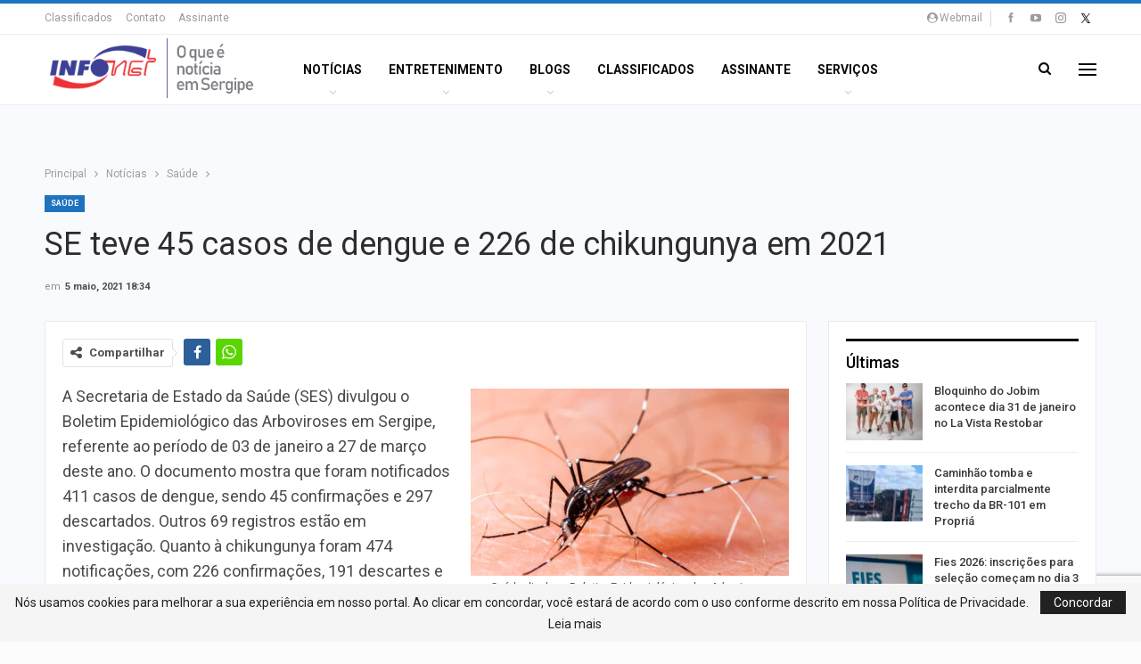

--- FILE ---
content_type: text/html; charset=UTF-8
request_url: https://infonet.com.br/noticias/saude/se-teve-45-casos-de-dengue-e-226-de-chikungunya-em-2021/
body_size: 25373
content:
	<!DOCTYPE html>
		<!--[if IE 8]>
	<html class="ie ie8" lang="pt-BR"> <![endif]-->
	<!--[if IE 9]>
	<html class="ie ie9" lang="pt-BR"> <![endif]-->
	<!--[if gt IE 9]><!-->
<html lang="pt-BR"> <!--<![endif]-->
	<head>
		<!-- Google tag (gtag.js) -->
<script async src="https://www.googletagmanager.com/gtag/js?id=G-B0XRGY6N4T"></script>
<script>
  window.dataLayer = window.dataLayer || [];
  function gtag(){dataLayer.push(arguments);}
  gtag('js', new Date());

  gtag('config', 'G-B0XRGY6N4T');
</script>		<meta charset="UTF-8">
		<meta http-equiv="X-UA-Compatible" content="IE=edge">
		<meta name="viewport" content="width=device-width, initial-scale=1.0">
		<link rel="pingback" href="https://infonet.com.br/xmlrpc.php"/>

		<meta name='robots' content='index, follow, max-image-preview:large, max-snippet:-1, max-video-preview:-1' />

	<!-- This site is optimized with the Yoast SEO plugin v26.7 - https://yoast.com/wordpress/plugins/seo/ -->
	<title>SE teve 45 casos de dengue e 226 de chikungunya em 2021 - O que é notícia em Sergipe</title>
	<link rel="canonical" href="https://infonet.com.br/noticias/saude/se-teve-45-casos-de-dengue-e-226-de-chikungunya-em-2021/" />
	<meta property="og:locale" content="pt_BR" />
	<meta property="og:type" content="article" />
	<meta property="og:title" content="SE teve 45 casos de dengue e 226 de chikungunya em 2021 - O que é notícia em Sergipe" />
	<meta property="og:description" content="A Secretaria de Estado da Saúde (SES) divulgou o Boletim Epidemiológico das Arboviroses em Sergipe, referente ao período de 03 de janeiro a 27 de março deste ano. O documento mostra que foram notificados 411 casos de dengue, sendo 45 confirmações e 297 descartados. Outros 69 registros estão em investigação. Quanto à chikungunya foram 474 [&hellip;]" />
	<meta property="og:url" content="https://infonet.com.br/noticias/saude/se-teve-45-casos-de-dengue-e-226-de-chikungunya-em-2021/" />
	<meta property="og:site_name" content="O que é notícia em Sergipe" />
	<meta property="article:publisher" content="https://www.facebook.com/infonetsergipe" />
	<meta property="article:published_time" content="2021-05-05T21:34:18+00:00" />
	<meta property="article:modified_time" content="2021-05-05T22:38:48+00:00" />
	<meta property="og:image" content="https://infonet.com.br/wp-content/uploads/2020/12/mosquito-foto-ses.jpg" />
	<meta property="og:image:width" content="550" />
	<meta property="og:image:height" content="309" />
	<meta property="og:image:type" content="image/jpeg" />
	<meta name="author" content="Verlane Estácio" />
	<meta name="twitter:card" content="summary_large_image" />
	<meta name="twitter:creator" content="@portal_infonet" />
	<meta name="twitter:site" content="@portal_infonet" />
	<meta name="twitter:label1" content="Escrito por" />
	<meta name="twitter:data1" content="Verlane Estácio" />
	<meta name="twitter:label2" content="Est. tempo de leitura" />
	<meta name="twitter:data2" content="2 minutos" />
	<script type="application/ld+json" class="yoast-schema-graph">{"@context":"https://schema.org","@graph":[{"@type":"Article","@id":"https://infonet.com.br/noticias/saude/se-teve-45-casos-de-dengue-e-226-de-chikungunya-em-2021/#article","isPartOf":{"@id":"https://infonet.com.br/noticias/saude/se-teve-45-casos-de-dengue-e-226-de-chikungunya-em-2021/"},"author":{"name":"Verlane Estácio","@id":"https://infonet.com.br/#/schema/person/8af9fdf8fbc8928ffe42af0391ebe6f5"},"headline":"SE teve 45 casos de dengue e 226 de chikungunya em 2021","datePublished":"2021-05-05T21:34:18+00:00","dateModified":"2021-05-05T22:38:48+00:00","mainEntityOfPage":{"@id":"https://infonet.com.br/noticias/saude/se-teve-45-casos-de-dengue-e-226-de-chikungunya-em-2021/"},"wordCount":470,"publisher":{"@id":"https://infonet.com.br/#organization"},"image":{"@id":"https://infonet.com.br/noticias/saude/se-teve-45-casos-de-dengue-e-226-de-chikungunya-em-2021/#primaryimage"},"thumbnailUrl":"https://infonet.com.br/wp-content/uploads/2020/12/mosquito-foto-ses.jpg","keywords":["arboviroses","chikungunya","dengue","zika"],"articleSection":["Saúde"],"inLanguage":"pt-BR"},{"@type":"WebPage","@id":"https://infonet.com.br/noticias/saude/se-teve-45-casos-de-dengue-e-226-de-chikungunya-em-2021/","url":"https://infonet.com.br/noticias/saude/se-teve-45-casos-de-dengue-e-226-de-chikungunya-em-2021/","name":"SE teve 45 casos de dengue e 226 de chikungunya em 2021 - O que é notícia em Sergipe","isPartOf":{"@id":"https://infonet.com.br/#website"},"primaryImageOfPage":{"@id":"https://infonet.com.br/noticias/saude/se-teve-45-casos-de-dengue-e-226-de-chikungunya-em-2021/#primaryimage"},"image":{"@id":"https://infonet.com.br/noticias/saude/se-teve-45-casos-de-dengue-e-226-de-chikungunya-em-2021/#primaryimage"},"thumbnailUrl":"https://infonet.com.br/wp-content/uploads/2020/12/mosquito-foto-ses.jpg","datePublished":"2021-05-05T21:34:18+00:00","dateModified":"2021-05-05T22:38:48+00:00","breadcrumb":{"@id":"https://infonet.com.br/noticias/saude/se-teve-45-casos-de-dengue-e-226-de-chikungunya-em-2021/#breadcrumb"},"inLanguage":"pt-BR","potentialAction":[{"@type":"ReadAction","target":["https://infonet.com.br/noticias/saude/se-teve-45-casos-de-dengue-e-226-de-chikungunya-em-2021/"]}]},{"@type":"ImageObject","inLanguage":"pt-BR","@id":"https://infonet.com.br/noticias/saude/se-teve-45-casos-de-dengue-e-226-de-chikungunya-em-2021/#primaryimage","url":"https://infonet.com.br/wp-content/uploads/2020/12/mosquito-foto-ses.jpg","contentUrl":"https://infonet.com.br/wp-content/uploads/2020/12/mosquito-foto-ses.jpg","width":550,"height":309},{"@type":"BreadcrumbList","@id":"https://infonet.com.br/noticias/saude/se-teve-45-casos-de-dengue-e-226-de-chikungunya-em-2021/#breadcrumb","itemListElement":[{"@type":"ListItem","position":1,"name":"Início","item":"https://infonet.com.br/"},{"@type":"ListItem","position":2,"name":"SE teve 45 casos de dengue e 226 de chikungunya em 2021"}]},{"@type":"WebSite","@id":"https://infonet.com.br/#website","url":"https://infonet.com.br/","name":"O que é notícia em Sergipe","description":"","publisher":{"@id":"https://infonet.com.br/#organization"},"potentialAction":[{"@type":"SearchAction","target":{"@type":"EntryPoint","urlTemplate":"https://infonet.com.br/?s={search_term_string}"},"query-input":{"@type":"PropertyValueSpecification","valueRequired":true,"valueName":"search_term_string"}}],"inLanguage":"pt-BR"},{"@type":"Organization","@id":"https://infonet.com.br/#organization","name":"O que é notícia em Sergipe","url":"https://infonet.com.br/","logo":{"@type":"ImageObject","inLanguage":"pt-BR","@id":"https://infonet.com.br/#/schema/logo/image/","url":"https://infonet.com.br/wp-content/uploads/2022/07/logo-infonet-1.png","contentUrl":"https://infonet.com.br/wp-content/uploads/2022/07/logo-infonet-1.png","width":120,"height":55,"caption":"O que é notícia em Sergipe"},"image":{"@id":"https://infonet.com.br/#/schema/logo/image/"},"sameAs":["https://www.facebook.com/infonetsergipe","https://x.com/portal_infonet","https://www.instagram.com/portalinfonet/","https://www.youtube.com/user/infonetportal/videos"]},{"@type":"Person","@id":"https://infonet.com.br/#/schema/person/8af9fdf8fbc8928ffe42af0391ebe6f5","name":"Verlane Estácio","image":{"@type":"ImageObject","inLanguage":"pt-BR","@id":"https://infonet.com.br/#/schema/person/image/","url":"https://secure.gravatar.com/avatar/cb61ceee96df603ec6cfef22a188d4199e4169f1497cc3c7b0d69477d787ba80?s=96&d=mm&r=g","contentUrl":"https://secure.gravatar.com/avatar/cb61ceee96df603ec6cfef22a188d4199e4169f1497cc3c7b0d69477d787ba80?s=96&d=mm&r=g","caption":"Verlane Estácio"},"sameAs":["https://infonet.com.br"]}]}</script>
	<!-- / Yoast SEO plugin. -->


<link rel='dns-prefetch' href='//fonts.googleapis.com' />
<link rel="alternate" type="application/rss+xml" title="Feed para O que é notícia em Sergipe &raquo;" href="https://infonet.com.br/feed/" />
<link rel="alternate" type="application/rss+xml" title="Feed de comentários para O que é notícia em Sergipe &raquo;" href="https://infonet.com.br/comments/feed/" />
<link rel="alternate" title="oEmbed (JSON)" type="application/json+oembed" href="https://infonet.com.br/wp-json/oembed/1.0/embed?url=https%3A%2F%2Finfonet.com.br%2Fnoticias%2Fsaude%2Fse-teve-45-casos-de-dengue-e-226-de-chikungunya-em-2021%2F" />
<link rel="alternate" title="oEmbed (XML)" type="text/xml+oembed" href="https://infonet.com.br/wp-json/oembed/1.0/embed?url=https%3A%2F%2Finfonet.com.br%2Fnoticias%2Fsaude%2Fse-teve-45-casos-de-dengue-e-226-de-chikungunya-em-2021%2F&#038;format=xml" />
<style id='wp-img-auto-sizes-contain-inline-css' type='text/css'>
img:is([sizes=auto i],[sizes^="auto," i]){contain-intrinsic-size:3000px 1500px}
/*# sourceURL=wp-img-auto-sizes-contain-inline-css */
</style>
<style id='wp-emoji-styles-inline-css' type='text/css'>

	img.wp-smiley, img.emoji {
		display: inline !important;
		border: none !important;
		box-shadow: none !important;
		height: 1em !important;
		width: 1em !important;
		margin: 0 0.07em !important;
		vertical-align: -0.1em !important;
		background: none !important;
		padding: 0 !important;
	}
/*# sourceURL=wp-emoji-styles-inline-css */
</style>
<style id='wp-block-library-inline-css' type='text/css'>
:root{--wp-block-synced-color:#7a00df;--wp-block-synced-color--rgb:122,0,223;--wp-bound-block-color:var(--wp-block-synced-color);--wp-editor-canvas-background:#ddd;--wp-admin-theme-color:#007cba;--wp-admin-theme-color--rgb:0,124,186;--wp-admin-theme-color-darker-10:#006ba1;--wp-admin-theme-color-darker-10--rgb:0,107,160.5;--wp-admin-theme-color-darker-20:#005a87;--wp-admin-theme-color-darker-20--rgb:0,90,135;--wp-admin-border-width-focus:2px}@media (min-resolution:192dpi){:root{--wp-admin-border-width-focus:1.5px}}.wp-element-button{cursor:pointer}:root .has-very-light-gray-background-color{background-color:#eee}:root .has-very-dark-gray-background-color{background-color:#313131}:root .has-very-light-gray-color{color:#eee}:root .has-very-dark-gray-color{color:#313131}:root .has-vivid-green-cyan-to-vivid-cyan-blue-gradient-background{background:linear-gradient(135deg,#00d084,#0693e3)}:root .has-purple-crush-gradient-background{background:linear-gradient(135deg,#34e2e4,#4721fb 50%,#ab1dfe)}:root .has-hazy-dawn-gradient-background{background:linear-gradient(135deg,#faaca8,#dad0ec)}:root .has-subdued-olive-gradient-background{background:linear-gradient(135deg,#fafae1,#67a671)}:root .has-atomic-cream-gradient-background{background:linear-gradient(135deg,#fdd79a,#004a59)}:root .has-nightshade-gradient-background{background:linear-gradient(135deg,#330968,#31cdcf)}:root .has-midnight-gradient-background{background:linear-gradient(135deg,#020381,#2874fc)}:root{--wp--preset--font-size--normal:16px;--wp--preset--font-size--huge:42px}.has-regular-font-size{font-size:1em}.has-larger-font-size{font-size:2.625em}.has-normal-font-size{font-size:var(--wp--preset--font-size--normal)}.has-huge-font-size{font-size:var(--wp--preset--font-size--huge)}.has-text-align-center{text-align:center}.has-text-align-left{text-align:left}.has-text-align-right{text-align:right}.has-fit-text{white-space:nowrap!important}#end-resizable-editor-section{display:none}.aligncenter{clear:both}.items-justified-left{justify-content:flex-start}.items-justified-center{justify-content:center}.items-justified-right{justify-content:flex-end}.items-justified-space-between{justify-content:space-between}.screen-reader-text{border:0;clip-path:inset(50%);height:1px;margin:-1px;overflow:hidden;padding:0;position:absolute;width:1px;word-wrap:normal!important}.screen-reader-text:focus{background-color:#ddd;clip-path:none;color:#444;display:block;font-size:1em;height:auto;left:5px;line-height:normal;padding:15px 23px 14px;text-decoration:none;top:5px;width:auto;z-index:100000}html :where(.has-border-color){border-style:solid}html :where([style*=border-top-color]){border-top-style:solid}html :where([style*=border-right-color]){border-right-style:solid}html :where([style*=border-bottom-color]){border-bottom-style:solid}html :where([style*=border-left-color]){border-left-style:solid}html :where([style*=border-width]){border-style:solid}html :where([style*=border-top-width]){border-top-style:solid}html :where([style*=border-right-width]){border-right-style:solid}html :where([style*=border-bottom-width]){border-bottom-style:solid}html :where([style*=border-left-width]){border-left-style:solid}html :where(img[class*=wp-image-]){height:auto;max-width:100%}:where(figure){margin:0 0 1em}html :where(.is-position-sticky){--wp-admin--admin-bar--position-offset:var(--wp-admin--admin-bar--height,0px)}@media screen and (max-width:600px){html :where(.is-position-sticky){--wp-admin--admin-bar--position-offset:0px}}

/*# sourceURL=wp-block-library-inline-css */
</style><style id='global-styles-inline-css' type='text/css'>
:root{--wp--preset--aspect-ratio--square: 1;--wp--preset--aspect-ratio--4-3: 4/3;--wp--preset--aspect-ratio--3-4: 3/4;--wp--preset--aspect-ratio--3-2: 3/2;--wp--preset--aspect-ratio--2-3: 2/3;--wp--preset--aspect-ratio--16-9: 16/9;--wp--preset--aspect-ratio--9-16: 9/16;--wp--preset--color--black: #000000;--wp--preset--color--cyan-bluish-gray: #abb8c3;--wp--preset--color--white: #ffffff;--wp--preset--color--pale-pink: #f78da7;--wp--preset--color--vivid-red: #cf2e2e;--wp--preset--color--luminous-vivid-orange: #ff6900;--wp--preset--color--luminous-vivid-amber: #fcb900;--wp--preset--color--light-green-cyan: #7bdcb5;--wp--preset--color--vivid-green-cyan: #00d084;--wp--preset--color--pale-cyan-blue: #8ed1fc;--wp--preset--color--vivid-cyan-blue: #0693e3;--wp--preset--color--vivid-purple: #9b51e0;--wp--preset--gradient--vivid-cyan-blue-to-vivid-purple: linear-gradient(135deg,rgb(6,147,227) 0%,rgb(155,81,224) 100%);--wp--preset--gradient--light-green-cyan-to-vivid-green-cyan: linear-gradient(135deg,rgb(122,220,180) 0%,rgb(0,208,130) 100%);--wp--preset--gradient--luminous-vivid-amber-to-luminous-vivid-orange: linear-gradient(135deg,rgb(252,185,0) 0%,rgb(255,105,0) 100%);--wp--preset--gradient--luminous-vivid-orange-to-vivid-red: linear-gradient(135deg,rgb(255,105,0) 0%,rgb(207,46,46) 100%);--wp--preset--gradient--very-light-gray-to-cyan-bluish-gray: linear-gradient(135deg,rgb(238,238,238) 0%,rgb(169,184,195) 100%);--wp--preset--gradient--cool-to-warm-spectrum: linear-gradient(135deg,rgb(74,234,220) 0%,rgb(151,120,209) 20%,rgb(207,42,186) 40%,rgb(238,44,130) 60%,rgb(251,105,98) 80%,rgb(254,248,76) 100%);--wp--preset--gradient--blush-light-purple: linear-gradient(135deg,rgb(255,206,236) 0%,rgb(152,150,240) 100%);--wp--preset--gradient--blush-bordeaux: linear-gradient(135deg,rgb(254,205,165) 0%,rgb(254,45,45) 50%,rgb(107,0,62) 100%);--wp--preset--gradient--luminous-dusk: linear-gradient(135deg,rgb(255,203,112) 0%,rgb(199,81,192) 50%,rgb(65,88,208) 100%);--wp--preset--gradient--pale-ocean: linear-gradient(135deg,rgb(255,245,203) 0%,rgb(182,227,212) 50%,rgb(51,167,181) 100%);--wp--preset--gradient--electric-grass: linear-gradient(135deg,rgb(202,248,128) 0%,rgb(113,206,126) 100%);--wp--preset--gradient--midnight: linear-gradient(135deg,rgb(2,3,129) 0%,rgb(40,116,252) 100%);--wp--preset--font-size--small: 13px;--wp--preset--font-size--medium: 20px;--wp--preset--font-size--large: 36px;--wp--preset--font-size--x-large: 42px;--wp--preset--spacing--20: 0.44rem;--wp--preset--spacing--30: 0.67rem;--wp--preset--spacing--40: 1rem;--wp--preset--spacing--50: 1.5rem;--wp--preset--spacing--60: 2.25rem;--wp--preset--spacing--70: 3.38rem;--wp--preset--spacing--80: 5.06rem;--wp--preset--shadow--natural: 6px 6px 9px rgba(0, 0, 0, 0.2);--wp--preset--shadow--deep: 12px 12px 50px rgba(0, 0, 0, 0.4);--wp--preset--shadow--sharp: 6px 6px 0px rgba(0, 0, 0, 0.2);--wp--preset--shadow--outlined: 6px 6px 0px -3px rgb(255, 255, 255), 6px 6px rgb(0, 0, 0);--wp--preset--shadow--crisp: 6px 6px 0px rgb(0, 0, 0);}:where(.is-layout-flex){gap: 0.5em;}:where(.is-layout-grid){gap: 0.5em;}body .is-layout-flex{display: flex;}.is-layout-flex{flex-wrap: wrap;align-items: center;}.is-layout-flex > :is(*, div){margin: 0;}body .is-layout-grid{display: grid;}.is-layout-grid > :is(*, div){margin: 0;}:where(.wp-block-columns.is-layout-flex){gap: 2em;}:where(.wp-block-columns.is-layout-grid){gap: 2em;}:where(.wp-block-post-template.is-layout-flex){gap: 1.25em;}:where(.wp-block-post-template.is-layout-grid){gap: 1.25em;}.has-black-color{color: var(--wp--preset--color--black) !important;}.has-cyan-bluish-gray-color{color: var(--wp--preset--color--cyan-bluish-gray) !important;}.has-white-color{color: var(--wp--preset--color--white) !important;}.has-pale-pink-color{color: var(--wp--preset--color--pale-pink) !important;}.has-vivid-red-color{color: var(--wp--preset--color--vivid-red) !important;}.has-luminous-vivid-orange-color{color: var(--wp--preset--color--luminous-vivid-orange) !important;}.has-luminous-vivid-amber-color{color: var(--wp--preset--color--luminous-vivid-amber) !important;}.has-light-green-cyan-color{color: var(--wp--preset--color--light-green-cyan) !important;}.has-vivid-green-cyan-color{color: var(--wp--preset--color--vivid-green-cyan) !important;}.has-pale-cyan-blue-color{color: var(--wp--preset--color--pale-cyan-blue) !important;}.has-vivid-cyan-blue-color{color: var(--wp--preset--color--vivid-cyan-blue) !important;}.has-vivid-purple-color{color: var(--wp--preset--color--vivid-purple) !important;}.has-black-background-color{background-color: var(--wp--preset--color--black) !important;}.has-cyan-bluish-gray-background-color{background-color: var(--wp--preset--color--cyan-bluish-gray) !important;}.has-white-background-color{background-color: var(--wp--preset--color--white) !important;}.has-pale-pink-background-color{background-color: var(--wp--preset--color--pale-pink) !important;}.has-vivid-red-background-color{background-color: var(--wp--preset--color--vivid-red) !important;}.has-luminous-vivid-orange-background-color{background-color: var(--wp--preset--color--luminous-vivid-orange) !important;}.has-luminous-vivid-amber-background-color{background-color: var(--wp--preset--color--luminous-vivid-amber) !important;}.has-light-green-cyan-background-color{background-color: var(--wp--preset--color--light-green-cyan) !important;}.has-vivid-green-cyan-background-color{background-color: var(--wp--preset--color--vivid-green-cyan) !important;}.has-pale-cyan-blue-background-color{background-color: var(--wp--preset--color--pale-cyan-blue) !important;}.has-vivid-cyan-blue-background-color{background-color: var(--wp--preset--color--vivid-cyan-blue) !important;}.has-vivid-purple-background-color{background-color: var(--wp--preset--color--vivid-purple) !important;}.has-black-border-color{border-color: var(--wp--preset--color--black) !important;}.has-cyan-bluish-gray-border-color{border-color: var(--wp--preset--color--cyan-bluish-gray) !important;}.has-white-border-color{border-color: var(--wp--preset--color--white) !important;}.has-pale-pink-border-color{border-color: var(--wp--preset--color--pale-pink) !important;}.has-vivid-red-border-color{border-color: var(--wp--preset--color--vivid-red) !important;}.has-luminous-vivid-orange-border-color{border-color: var(--wp--preset--color--luminous-vivid-orange) !important;}.has-luminous-vivid-amber-border-color{border-color: var(--wp--preset--color--luminous-vivid-amber) !important;}.has-light-green-cyan-border-color{border-color: var(--wp--preset--color--light-green-cyan) !important;}.has-vivid-green-cyan-border-color{border-color: var(--wp--preset--color--vivid-green-cyan) !important;}.has-pale-cyan-blue-border-color{border-color: var(--wp--preset--color--pale-cyan-blue) !important;}.has-vivid-cyan-blue-border-color{border-color: var(--wp--preset--color--vivid-cyan-blue) !important;}.has-vivid-purple-border-color{border-color: var(--wp--preset--color--vivid-purple) !important;}.has-vivid-cyan-blue-to-vivid-purple-gradient-background{background: var(--wp--preset--gradient--vivid-cyan-blue-to-vivid-purple) !important;}.has-light-green-cyan-to-vivid-green-cyan-gradient-background{background: var(--wp--preset--gradient--light-green-cyan-to-vivid-green-cyan) !important;}.has-luminous-vivid-amber-to-luminous-vivid-orange-gradient-background{background: var(--wp--preset--gradient--luminous-vivid-amber-to-luminous-vivid-orange) !important;}.has-luminous-vivid-orange-to-vivid-red-gradient-background{background: var(--wp--preset--gradient--luminous-vivid-orange-to-vivid-red) !important;}.has-very-light-gray-to-cyan-bluish-gray-gradient-background{background: var(--wp--preset--gradient--very-light-gray-to-cyan-bluish-gray) !important;}.has-cool-to-warm-spectrum-gradient-background{background: var(--wp--preset--gradient--cool-to-warm-spectrum) !important;}.has-blush-light-purple-gradient-background{background: var(--wp--preset--gradient--blush-light-purple) !important;}.has-blush-bordeaux-gradient-background{background: var(--wp--preset--gradient--blush-bordeaux) !important;}.has-luminous-dusk-gradient-background{background: var(--wp--preset--gradient--luminous-dusk) !important;}.has-pale-ocean-gradient-background{background: var(--wp--preset--gradient--pale-ocean) !important;}.has-electric-grass-gradient-background{background: var(--wp--preset--gradient--electric-grass) !important;}.has-midnight-gradient-background{background: var(--wp--preset--gradient--midnight) !important;}.has-small-font-size{font-size: var(--wp--preset--font-size--small) !important;}.has-medium-font-size{font-size: var(--wp--preset--font-size--medium) !important;}.has-large-font-size{font-size: var(--wp--preset--font-size--large) !important;}.has-x-large-font-size{font-size: var(--wp--preset--font-size--x-large) !important;}
/*# sourceURL=global-styles-inline-css */
</style>

<style id='classic-theme-styles-inline-css' type='text/css'>
/*! This file is auto-generated */
.wp-block-button__link{color:#fff;background-color:#32373c;border-radius:9999px;box-shadow:none;text-decoration:none;padding:calc(.667em + 2px) calc(1.333em + 2px);font-size:1.125em}.wp-block-file__button{background:#32373c;color:#fff;text-decoration:none}
/*# sourceURL=/wp-includes/css/classic-themes.min.css */
</style>
<link rel='stylesheet' id='better-framework-main-fonts-css' href='https://fonts.googleapis.com/css?family=Roboto:400,700,500,400italic&#038;display=swap' type='text/css' media='all' />
<script type="text/javascript" src="https://infonet.com.br/wp-includes/js/jquery/jquery.min.js?ver=3.7.1" id="jquery-core-js"></script>
<script type="text/javascript" src="https://infonet.com.br/wp-includes/js/jquery/jquery-migrate.min.js?ver=3.4.1" id="jquery-migrate-js"></script>
<script></script><link rel="https://api.w.org/" href="https://infonet.com.br/wp-json/" /><link rel="alternate" title="JSON" type="application/json" href="https://infonet.com.br/wp-json/wp/v2/posts/389445" /><link rel="EditURI" type="application/rsd+xml" title="RSD" href="https://infonet.com.br/xmlrpc.php?rsd" />
<meta name="generator" content="WordPress 6.9" />
<link rel='shortlink' href='https://infonet.com.br/?p=389445' />
    <!-- Classificados -->   

<script>

jQuery(document).ready(function($){      
    var meuLink = "<a class=\"topbar-sign-in behind-social\" data-toggle=\"modal\" data-target=\"#bsWebmailModal\"><i class=\"fa fa-user-circle\"></i>Webmail</a>";
    var meuYoutube = "<a target='_blank' href='https://www.youtube.com/user/infonetportal/videos' style='font-size: 13px;'><i class='item-icon bsfi-youtube'></i></a>";
    jQuery('.section-links').append(meuLink);
    jQuery('.social-item.youtube').html(meuYoutube);
    jQuery(".section-heading.sh-t7.sh-s1.main-term-116").html("<a href='https://infonet.com.br/categoria/blogs/' class='main-link'><span class='h-text main-term-116'>Blogueiros</span></a>");
jQuery(".fa.fa-bars").remove();

});	

</script>

<!-- TAGS DFP -->

<script type='text/javascript'>
  var googletag = googletag || {};
  googletag.cmd = googletag.cmd || [];
  (function() {
    var gads = document.createElement('script');
    gads.async = true;
    gads.type = 'text/javascript';
    var useSSL = 'https:' == document.location.protocol;
    gads.src = (useSSL ? 'https:' : 'http:') +
      '//www.googletagservices.com/tag/js/gpt.js';
    var node = document.getElementsByTagName('script')[0];
    node.parentNode.insertBefore(gads, node);
  })();
</script>

<script>
 googletag.cmd.push(function() {
   googletag.defineSlot('/22760243/pushdown', [970, 90], 'div-gpt-ad-1461592738109-0').addService(googletag.pubads());
googletag.defineSlot('/22760243/publi_slider', [550, 330], 'div-gpt-ad-1575469495505-0').addService(googletag.pubads());
googletag.defineSlot('/22760243/large_square_educacao', [[300, 250], [336, 280]], 'div-gpt-ad-1490375413448-0').addService(googletag.pubads());
   googletag.defineSlot('/22760243/central_mobile', [320, 50], 'div-gpt-ad-1527614687273-0').addService(googletag.pubads());
   googletag.defineSlot('/22760243/arranhaceu', [270, 600], 'div-gpt-ad-1519063111324-0').addService(googletag.pubads());
 googletag.defineSlot('/22760243/meia-pagina', [300, 600], 'div-gpt-ad-1519736374101-0').addService(googletag.pubads());
   googletag.defineSlot('/22760243/Cabecalho_portal', [[1, 1], [728, 90], [728, 200]], 'div-gpt-ad-1519227604286-0').addService(googletag.pubads());
   googletag.defineSlot('/22760243/large-square', [[336, 280], [300, 250]], 'div-gpt-ad-1461593493571-0').addService(googletag.pubads());

googletag.defineSlot('/22760243/cabecalho_politica', [728, 90], 'div-gpt-ad-1534185406639-0').addService(googletag.pubads());
          googletag.defineSlot('/22760243/splash_portal_2015', [[1, 1], [300, 250], [730, 350], [336, 280], [580, 435],[640,480], [750, 350], [800, 600]], 'div-gpt-ad-1522265655727-0').addService(googletag.pubads());
googletag.defineSlot('/22760243/mobile_portal_home', [320, 50], 'div-gpt-ad-1519222074045-0').addService(googletag.pubads());
googletag.defineSlot('/22760243/cabecalho_banese_claudio_nunes_blogs', [728, 90], 'div-gpt-ad-1465566982465-0').addService(googletag.pubads());
   googletag.pubads().enableSingleRequest();
   googletag.pubads().collapseEmptyDivs();
   googletag.enableServices();
 });
</script>


<!-- FINAL TAGS DFP -->

    <script type="text/javascript" src="/css/slick.min.js"></script>
	<link rel="stylesheet" type="text/css" href="/css/slick.css"/>
	<link rel="stylesheet" type="text/css" href="/css/slick-theme.css"/>


			<link rel="apple-touch-icon" href="https://infonet.com.br/wp-content/uploads/2018/07/57-57-2.png">			<link rel="apple-touch-icon" sizes="114x114" href="https://infonet.com.br/wp-content/uploads/2018/07/144-144-2.png">			<link rel="apple-touch-icon" sizes="72x72" href="https://infonet.com.br/wp-content/uploads/2018/07/72-72-2.png">			<link rel="apple-touch-icon" sizes="144x144" href="https://infonet.com.br/wp-content/uploads/2018/07/144-144-3.png"><meta name="generator" content="Powered by WPBakery Page Builder - drag and drop page builder for WordPress."/>
<script type="application/ld+json">{
    "@context": "http://schema.org/",
    "@type": "Organization",
    "@id": "#organization",
    "logo": {
        "@type": "ImageObject",
        "url": "https://infonet.com.br/wp-content/uploads/2018/07/iportal-4-1.png"
    },
    "url": "https://infonet.com.br/",
    "name": "O que \u00e9 not\u00edcia em Sergipe",
    "description": ""
}</script>
<script type="application/ld+json">{
    "@context": "http://schema.org/",
    "@type": "WebSite",
    "name": "O que \u00e9 not\u00edcia em Sergipe",
    "alternateName": "",
    "url": "https://infonet.com.br/"
}</script>
<script type="application/ld+json">{
    "@context": "http://schema.org/",
    "@type": "BlogPosting",
    "headline": "SE teve 45 casos de dengue e 226 de chikungunya em 2021",
    "description": "A Secretaria de Estado da Sa\u00fade (SES) divulgou o Boletim Epidemiol\u00f3gico das Arboviroses em Sergipe, referente ao per\u00edodo de 03 de janeiro a 27 de mar\u00e7o deste ano. O documento mostra que foram notificados 411 casos de dengue, sendo 45 confirma\u00e7\u00f5es e 2",
    "datePublished": "2021-05-05",
    "dateModified": "2021-05-05",
    "author": {
        "@type": "Person",
        "@id": "#person-VerlaneEstcio",
        "name": "Verlane Est\u00e1cio"
    },
    "image": "https://infonet.com.br/wp-content/uploads/2020/12/mosquito-foto-ses.jpg",
    "interactionStatistic": [
        {
            "@type": "InteractionCounter",
            "interactionType": "http://schema.org/CommentAction",
            "userInteractionCount": "0"
        }
    ],
    "publisher": {
        "@id": "#organization"
    },
    "mainEntityOfPage": "https://infonet.com.br/noticias/saude/se-teve-45-casos-de-dengue-e-226-de-chikungunya-em-2021/"
}</script>
<link rel='stylesheet' id='better-playlist' href='https://infonet.com.br/wp-content/plugins/better-playlist/css/better-playlist.min.css' type='text/css' media='all' />
<link rel='stylesheet' id='bs-icons' href='https://infonet.com.br/wp-content/themes/publisher/includes/libs/better-framework/assets/css/bs-icons.css' type='text/css' media='all' />
<link rel='stylesheet' id='better-social-counter' href='https://infonet.com.br/wp-content/plugins/better-social-counter/css/style.min.css' type='text/css' media='all' />
<link rel='stylesheet' id='bf-slick' href='https://infonet.com.br/wp-content/themes/publisher/includes/libs/better-framework/assets/css/slick.min.css' type='text/css' media='all' />
<link rel='stylesheet' id='fontawesome' href='https://infonet.com.br/wp-content/themes/publisher/includes/libs/better-framework/assets/css/font-awesome.min.css' type='text/css' media='all' />
<link rel='stylesheet' id='br-numbers' href='https://fonts.googleapis.com/css?family=Oswald&text=0123456789./\%' type='text/css' media='all' />
<link rel='stylesheet' id='better-reviews' href='https://infonet.com.br/wp-content/plugins/better-reviews/css/better-reviews.min.css' type='text/css' media='all' />
<link rel='stylesheet' id='smart-lists-pack-pro' href='https://infonet.com.br/wp-content/plugins/smart-lists-pack-pro/css/smart-lists-pack.min.css' type='text/css' media='all' />
<link rel='stylesheet' id='pretty-photo' href='https://infonet.com.br/wp-content/themes/publisher/includes/libs/better-framework/assets/css/pretty-photo.min.css' type='text/css' media='all' />
<link rel='stylesheet' id='theme-libs' href='https://infonet.com.br/wp-content/themes/publisher/css/theme-libs.min.css' type='text/css' media='all' />
<link rel='stylesheet' id='publisher' href='https://infonet.com.br/wp-content/themes/publisher/style-7.11.0.min.css' type='text/css' media='all' />
<link rel='stylesheet' id='publisher-theme-online-magazine' href='https://infonet.com.br/wp-content/themes/publisher/includes/styles/online-magazine/style.min.css' type='text/css' media='all' />
<link rel='stylesheet' id='7.11.0-1769122666' href='https://infonet.com.br/wp-content/bs-booster-cache/12ad1d4c1f41d2413638d4778a3611ac.css' type='text/css' media='all' />
<link rel="icon" href="https://infonet.com.br/wp-content/uploads/2018/07/cropped-ico-32x32.png" sizes="32x32" />
<link rel="icon" href="https://infonet.com.br/wp-content/uploads/2018/07/cropped-ico-192x192.png" sizes="192x192" />
<link rel="apple-touch-icon" href="https://infonet.com.br/wp-content/uploads/2018/07/cropped-ico-180x180.png" />
<meta name="msapplication-TileImage" content="https://infonet.com.br/wp-content/uploads/2018/07/cropped-ico-270x270.png" />

<!-- BetterFramework Head Inline CSS -->
<style>
.post-meta .post-author {
    font-family: 'Roboto';
    font-weight: 400;
    font-size: 11px;
    text-transform: capitalize;
    display: none;
}

.off-canvas-header .logo+.site-description {
    margin-top: 15px;
    display: none;
}

	/* ------- LOGIN EMAIL -------*/
#login{
	width:236px;
	height:90px;
	margin:auto;
	text-align:center;
}
.login-form{
	width:198px;
	height:38px;
	margin:auto;
	margin-top:7px;
	border:1px solid #728eae;
	-webkit-border-radius: 3px;
	-moz-border-radius: 3px;
	border-radius: 3px;
}
.login-form input{
	font-family:Arial, Helvetica, sans-serif;
	font-size:15px;
	width:100%;
	height:27px;
	padding:1px 3px;
	border:0px;
	-webkit-border-top-right-radius: 3px;
	-webkit-border-bottom-right-radius: 3px;
	-moz-border-radius-topright: 3px;
	-moz-border-radius-bottomright: 3px;
	border-top-right-radius: 3px;
	border-bottom-right-radius: 3px;
	background-color:#fff;
	font-size:14px;
	font-weight:bold;
	font-family:"Open Sans";
	color:#5b80aa;
}
.login-form-user input{
	float: left;
	font-family:Arial, Helvetica, sans-serif;
	font-size:15px;
}
.login-form-pass input{
	width:100%;
	float: left;
	-webkit-border-top-right-radius: 0px;
	-webkit-border-bottom-right-radius: 0px;
	-moz-border-radius-topright: 0px;
	-moz-border-radius-bottomright: 0px;
	border-top-right-radius: 0px;
	border-bottom-right-radius: 0px;
}
.login-passs{
	width:149px;
	border:3px;
}
.login-icon{
	width: 20px;
	height: 24px;
	border-right:1px solid #bbbbbb;
	float:left;
	-webkit-border-top-left-radius: 3px;
	-webkit-border-bottom-left-radius: 3px;
	-moz-border-radius-topleft: 3px;
	-moz-border-radius-bottomleft: 3px;
	border-top-left-radius: 3px;
	border-bottom-left-radius: 3px;
	background-color:#d7d7d7;
	color:#999;
	font-size:18px;
	padding: 5px 0 0 7px;
}
.login-ok{
	width:30px;
	height:20px;
	background:;
	color:#FFF;
	font-weight:bold;
	font-size:12px;
	text-align:center;
	padding-top:9px;
	float:right;
	-webkit-border-top-right-radius: 3px;
	-webkit-border-bottom-right-radius: 3px;
	-moz-border-radius-topright: 3px;
	-moz-border-radius-bottomright: 3px;
	border-top-right-radius: 3px;
	border-bottom-right-radius: 3px;
}
input#login-ok {
    width: 24px;
    margin: -21px 0 0 0px;
    opacity: 0;
}
.card {
  position: relative;
  display: flex;
  flex-direction: column;
  min-width: 0;
  word-wrap: break-word;
  background-color: #fff;
  background-clip: border-box;
  border: 1px solid rgba(0, 0, 0, 0.125);
  border-radius: 0.25rem;
  }
  
  #logo {
	  width:50px;
	  height:39px;
	  margin:auto;
	  padding-bottom:15px;
	  }
	  
  .frase {
	  font-family: Arial, Helvetica, sans-serif;
	  font-size:20px;
	  color:#264ba0;
	  width:356px;
	  height:25px;
	  margin:auto;
	  padding-top:;
	  padding-bottom:10px;
	  /*text-align:center;*/
	  margin-left:48px;
	  }	 
  .frase2 {
	  font-family: Arial, Helvetica, sans-serif;
	  font-size:12px;
	  color:#264ba0;
	  width:100%;
	  height:25px;
	  margin:auto;
	  text-align:center;
	  }	
.bot {
	width:198px;
	height:27px;
	}	 
/* ------- CLASSIFICADOS --------*/

div#class-produtos-01 {
    padding-top: 40px;
}
div.variable-width{
	  width:auto;
	  height:auto;
      overflow: hidden;
}
div.prod{
	  width:200px;
	  height:auto;
	  margin:0 10px;
}
#class-tit{
	text-transform: uppercase;
    width: 155px;
    height: 30px;
    float: left;
    margin: 4px 0 0 5px;
    font-weight: 800;
}
#class-tit a{
	color:#336666;
	text-decoration:none;
	font-size: 22px;
}
#class-gratis{
	color: #999;
    margin: 0 0 0 3px;
    font-weight: normal;
    text-transform: capitalize;
    font-size: 13px
}
#class-logo{
	width: 94px;
    height: 45px;
    float: right;
    margin: 0px 7px 20px 0;
    background: url(../img/logo-rodape.png) 5px 5px no-repeat;
}
#prod-list-tit {
    font-size: 13px;
	margin: 6px 0 10px 0;
}
#prod-list-tit a {
    color: #000;
    text-decoration: none;
    font-size: 14px;
    font-weight: 600;
}
#prod-list-preco {
    width: 139px;
    height: 23px;
    margin: auto;
    background: #336666;
    color: #FFF;
    font-weight: bold;
    text-align: center;
    padding: 3px;
}
#prod-list-preco a {
    color: #fff;
    text-decoration: none;
}
#molduraclass {

border: 1px solid #eaeaea; 
border-radius: 1px;	
background-color: #fff

}

/* Cinema */
#prog-completa{
	border-radius: 11px;
    border: 1px solid #dddddd;
	width:635px;
	font-size:13px;
}
#prog-completa a{
	font-weight: 600;
    text-decoration: none;
    color: #1C7BA0;
}

tr:hover{
	background:#E5E5E5;
	color:#C00;
}

#prog-cinema {
	background:#dcdcdc;
    text-align: center;
	border-bottom: 1px solid #c9c9c9;
	border-top-right-radius: 9px;
	border-top-left-radius: 9px;
	height:45px;
}

tr.prog-titulos{
	text-align:center;
	height:35px;
	font-weight:bold;
	font-size:15px;
	color:#585858;
}
.cin-tit-filme{
	border-top:1px solid #fffdff;
	background:#ebecee;
	border-bottom: 1px solid #dddddd;
}
.cin-tit-filme-censura{
	width:70px;
}
#cin-tit{
	font-size:20px;
	font-weight:bold;
	color:#585858;
	margin: 7px;
}
#cin-dat{
	font-size:13px;
    color: rgba(115, 111, 111, 0.79);
	margin-bottom:7px;
	}
td#prog-filmes{
	background: rgba(245, 246, 247, 0.64);
    border-bottom: 1px solid rgba(221, 221, 221, 0.39);
    border-top: 1px solid #fffeff;
    border-left: 1px solid rgba(221, 221, 221, 0.53);
    height: 30px;
    padding: 4px 2px;
}
#prog-legendas{
	font-size:12px;
	padding:10px;
	line-height:150%;
	background:rgba(235, 236, 238, 0.67);
	color:#666;
    border-bottom-right-radius: 9px;
    border-bottom-left-radius: 9px;
}
td#prog-legendas:hover{
	background:#f1f2f3;

}
#prog-leng-tit{
	height: 24px;
    display: block;
    font-weight: 600;
    color: rgba(0, 0, 0, 0.75);
    text-align: center;
}
#busca-filmes-pro {
	background-color: #ddd;
    height: 35px;
    text-align: center;
    padding: 13px 0 0 0;
    margin-bottom: 19px;
	-webkit-border-bottom-right-radius: 5px;
	-webkit-border-bottom-left-radius: 5px;
	-moz-border-radius-bottomright: 5px;
	-moz-border-radius-bottomleft: 5px;
	border-bottom-right-radius: 5px;
	border-bottom-left-radius: 5px;
}
.busca-filmes-pro a {
	font-size: 15px;
    font-weight: 800;
    color: rgba(0, 0, 0, 0.58);
    text-decoration: none;
	transition: all 0.6s ease 0s;
}
.busca-filmes-pro a:hover{
	transition: all 0.6s ease 0s;
	color:#000;
}
	
#cinema-titulo-buscar-filme {
	margin-left:24px;
	}	
.embed-responsive {
  position: relative;
  display: block;
  height: 0;
  padding: 0;
  overflow: hidden;
}
.embed-responsive .embed-responsive-item,
.embed-responsive iframe,
.embed-responsive embed,
.embed-responsive object,
.embed-responsive video {
  position: absolute;
  top: 0;
  left: 0;
  bottom: 0;
  height: 100%;
  width: 100%;
  border: 0;
}
.embed-responsive-16by9 {
  padding-bottom: 56.25%;
}
.embed-responsive-4by3 {
  padding-bottom: 75%;
}	

.cinema-ultimas-horarios { 
    background-color:#fff;
    border-radius:15px;
    color:#000;
    display:none; 
    padding:20px;
    min-width:400px;
    min-height: 180px;
}
.b-close{
    cursor:pointer;
    position:absolute;
    right:10px;
    top:5px;
    font-size: 20px;
    font-weight: bolder;
}
#cinema-ultimas-horarios-leitura{
    width: 100%;
    border: 1px dotted rgba(0, 0, 0, 0.11);
    margin: 31px auto;
    padding: 0 18px;
    border-radius: 10px;
    background: rgba(233, 233, 233, 0.26);
}
#cinema-ultimas-horarios-linha{
	width: 100%;
    height: auto;
    font-size: 13px;
    min-height: 100%;
    overflow: hidden;
    margin: 18px 0px;
}
#cinema-ultimas-horarios-linha-cinema{
	width: 100%;
    height: 20px;
    font-size: 14px;
    font-weight: 800;
    color: rgba(162, 15, 15, 0.81);
    margin-bottom: 4px;
    text-align: center;
}
#cinema-ultimas-horarios-linha-titulo{
    width: 160px;
	height: auto;
	float:left;
    border-right: 1px dotted rgba(0, 0, 0, 0.21);
}
#cinema-ultimas-horarios-linha-horario{
	width: 250px;
    height: auto;
    float: left;
    font-weight: 600;
    padding-left: 7px;
}
#cinema-ultimas-horarios-linha-censura{
	width: 50px;
    height: 20px;
    float: right;
    color: #2D0606;
    display: block;
    border: 1px solid rgba(65, 67, 68, 0.16);
    padding-top: 2px;
    font-size: 11px;
    text-align: center;
    font-weight: 600;
    border-radius: 7px;
}


</style>
<!-- /BetterFramework Head Inline CSS-->
<noscript><style> .wpb_animate_when_almost_visible { opacity: 1; }</style></noscript>	</head>

<body class="wp-singular post-template-default single single-post postid-389445 single-format-standard wp-theme-publisher bs-theme bs-publisher bs-publisher-online-magazine active-light-box active-top-line ltr close-rh page-layout-2-col page-layout-2-col-right boxed active-sticky-sidebar main-menu-sticky-smart main-menu-out-full-width active-ajax-search single-prim-cat-58 single-cat-58  wpb-js-composer js-comp-ver-8.7.2 vc_responsive bs-ll-a" dir="ltr">
<div class="off-canvas-overlay"></div>
<div class="off-canvas-container left skin-white">
	<div class="off-canvas-inner">
		<span class="canvas-close"><i></i></span>
					<div class="off-canvas-header">
									<div class="logo">

						<a href="https://infonet.com.br/">
							<img src="https://infonet.com.br/wp-content/uploads/2018/07/marca-esquerda.png"
							     alt="O que é notícia em Sergipe">
						</a>
					</div>
									<div class="site-description"></div>
			</div>
						<div class="off-canvas-search">
				<form role="search" method="get" action="https://infonet.com.br">
					<input type="text" name="s" value=""
					       placeholder="Pesquisa...">
					<i class="fa fa-search"></i>
				</form>
			</div>
						<nav class="off-canvas-menu">
				<ul class="menu bsm-pure clearfix">
					<li id="menu-item-1537" class="menu-item menu-item-type-post_type menu-item-object-page menu-item-home menu-item-has-children better-anim-fade menu-item-1537"><a href="https://infonet.com.br/">Notícias</a>
<ul class="sub-menu">
	<li id="menu-item-1722" class="menu-item menu-item-type-taxonomy menu-item-object-category current-post-ancestor menu-term-17 better-anim-fade menu-item-1722"><a href="https://infonet.com.br/categoria/noticias/">Notícias do dia</a></li>
	<li id="menu-item-758" class="menu-item menu-item-type-taxonomy menu-item-object-category menu-term-9 better-anim-fade menu-item-758"><a href="https://infonet.com.br/categoria/noticias/cidade/">Cidade</a></li>
	<li id="menu-item-355076" class="menu-item menu-item-type-post_type menu-item-object-page better-anim-fade menu-item-355076"><a href="https://infonet.com.br/coronavirus-covid-19/">COVID-19</a></li>
	<li id="menu-item-759" class="menu-item menu-item-type-taxonomy menu-item-object-category menu-term-55 better-anim-fade menu-item-759"><a href="https://infonet.com.br/categoria/noticias/cultura/">Cultura</a></li>
	<li id="menu-item-761" class="menu-item menu-item-type-taxonomy menu-item-object-category menu-term-56 better-anim-fade menu-item-761"><a href="https://infonet.com.br/categoria/noticias/educacao/">Educação</a></li>
	<li id="menu-item-760" class="menu-item menu-item-type-taxonomy menu-item-object-category menu-term-57 better-anim-fade menu-item-760"><a href="https://infonet.com.br/categoria/noticias/economia/">Economia</a></li>
	<li id="menu-item-1527" class="menu-item menu-item-type-taxonomy menu-item-object-category menu-term-118 better-anim-fade menu-item-1527"><a href="https://infonet.com.br/categoria/noticias/esporte/">Esporte</a></li>
	<li id="menu-item-1528" class="menu-item menu-item-type-taxonomy menu-item-object-category menu-term-119 better-anim-fade menu-item-1528"><a href="https://infonet.com.br/categoria/noticias/politica/">Política</a></li>
	<li id="menu-item-560912" class="menu-item menu-item-type-custom menu-item-object-custom better-anim-fade menu-item-560912"><a href="https://resultados.tse.jus.br/oficial/app/index.html#/eleicao;e=e619;uf=se;mu=31054;ufbu=se;mubu=31054;tipo=3/resultados">Eleições 2024 &#8211; 1º Turno</a></li>
	<li id="menu-item-562922" class="menu-item menu-item-type-custom menu-item-object-custom better-anim-fade menu-item-562922"><a href="https://resultados.tse.jus.br/oficial/app/index.html#/eleicao;e=e620;uf=se;mu=31054;ufbu=se;mubu=31054;tipo=3/resultados">Eleições 2024 &#8211; 2º Turno</a></li>
	<li id="menu-item-554014" class="menu-item menu-item-type-post_type menu-item-object-page better-anim-fade menu-item-554014"><a href="https://infonet.com.br/eleicoes-em-sergipe-2024/">Eleições em Sergipe 2024</a></li>
	<li id="menu-item-762" class="menu-item menu-item-type-taxonomy menu-item-object-category current-post-ancestor current-menu-parent current-post-parent menu-term-58 better-anim-fade menu-item-762"><a href="https://infonet.com.br/categoria/noticias/saude/">Saúde</a></li>
	<li id="menu-item-176436" class="menu-item menu-item-type-custom menu-item-object-custom better-anim-fade menu-item-176436"><a href="https://infonet.com.br/videos/">TV Infonet</a></li>
</ul>
</li>
<li id="menu-item-216162" class="menu-item menu-item-type-taxonomy menu-item-object-category menu-item-has-children hidden-lg menu-term-60 better-anim-fade menu-item-216162"><a href="https://infonet.com.br/categoria/entretenimento-infonet/cinema/">Cinema</a>
<ul class="sub-menu">
	<li id="menu-item-216163" class="menu-item menu-item-type-post_type menu-item-object-page better-anim-fade menu-item-216163"><a href="https://infonet.com.br/programacao-cinema-sergipe/">Programação Cinemas em Sergipe</a></li>
</ul>
</li>
<li id="menu-item-542745" class="menu-item menu-item-type-custom menu-item-object-custom menu-item-has-children better-anim-fade menu-item-542745"><a href="/categoria/entretenimento-infonet/">ENTRETENIMENTO</a>
<ul class="sub-menu">
	<li id="menu-item-618881" class="menu-item menu-item-type-taxonomy menu-item-object-category menu-term-59 better-anim-fade menu-item-618881"><a href="https://infonet.com.br/categoria/entretenimento-infonet/agenda/">Agenda</a></li>
	<li id="menu-item-755" class="menu-item menu-item-type-taxonomy menu-item-object-category menu-item-has-children menu-term-60 better-anim-fade menu-item-755"><a href="https://infonet.com.br/categoria/entretenimento-infonet/cinema/">Cinema</a>
	<ul class="sub-menu">
		<li id="menu-item-29281" class="menu-item menu-item-type-taxonomy menu-item-object-category menu-term-60 better-anim-fade menu-item-29281"><a href="https://infonet.com.br/categoria/entretenimento-infonet/cinema/">Filmes</a></li>
		<li id="menu-item-1479" class="menu-item menu-item-type-post_type menu-item-object-page better-anim-fade menu-item-1479"><a href="https://infonet.com.br/programacao-cinema-sergipe/">Programação</a></li>
	</ul>
</li>
	<li id="menu-item-424806" class="menu-item menu-item-type-taxonomy menu-item-object-category menu-term-61 better-anim-fade menu-item-424806"><a href="https://infonet.com.br/categoria/entretenimento-infonet/promocoes/">Promoções</a></li>
</ul>
</li>
<li id="menu-item-542553" class="menu-item menu-item-type-custom menu-item-object-custom menu-item-has-children better-anim-fade menu-item-542553"><a href="/categoria/blogs/">BLOGS</a>
<ul class="sub-menu">
	<li id="menu-item-359585" class="menu-item menu-item-type-taxonomy menu-item-object-category menu-term-14600 better-anim-fade menu-item-359585"><a href="https://infonet.com.br/categoria/blogs/alessandroguimaraes/">Alessandro de Araújo Guimarães</a></li>
	<li id="menu-item-174070" class="menu-item menu-item-type-taxonomy menu-item-object-category menu-term-106 better-anim-fade menu-item-174070"><a href="https://infonet.com.br/categoria/blogs/adiberto/">Adiberto de Souza</a></li>
	<li id="menu-item-174072" class="menu-item menu-item-type-taxonomy menu-item-object-category menu-term-116 better-anim-fade menu-item-174072"><a href="https://infonet.com.br/categoria/blogs/claudio-nunes/">Cláudio Nunes</a></li>
	<li id="menu-item-174073" class="menu-item menu-item-type-taxonomy menu-item-object-category menu-term-108 better-anim-fade menu-item-174073"><a href="https://infonet.com.br/categoria/blogs/domingospascoal/">Domingos Pascoal</a></li>
	<li id="menu-item-174071" class="menu-item menu-item-type-taxonomy menu-item-object-category menu-term-91 better-anim-fade menu-item-174071"><a href="https://infonet.com.br/categoria/blogs/almirsantana/">Almir Santana</a></li>
	<li id="menu-item-425129" class="menu-item menu-item-type-taxonomy menu-item-object-category menu-term-14273 better-anim-fade menu-item-425129"><a href="https://infonet.com.br/categoria/blogs/dijnaandradetorres/">Díjna Andrade Torres</a></li>
	<li id="menu-item-234861" class="menu-item menu-item-type-taxonomy menu-item-object-category menu-term-4236 better-anim-fade menu-item-234861"><a href="https://infonet.com.br/categoria/blogs/doutorsotero/">Dr Raimundo Sotero</a></li>
	<li id="menu-item-268183" class="menu-item menu-item-type-taxonomy menu-item-object-category menu-term-69 better-anim-fade menu-item-268183"><a href="https://infonet.com.br/categoria/blogs/fausto_leite/">Fausto Leite</a></li>
	<li id="menu-item-509126" class="menu-item menu-item-type-taxonomy menu-item-object-category menu-term-23211 better-anim-fade menu-item-509126"><a href="https://infonet.com.br/categoria/blogs/fernando-carvalho/">Fernando Carvalho</a></li>
	<li id="menu-item-174076" class="menu-item menu-item-type-taxonomy menu-item-object-category menu-term-86 better-anim-fade menu-item-174076"><a href="https://infonet.com.br/categoria/blogs/getempo/">Getempo</a></li>
	<li id="menu-item-484121" class="menu-item menu-item-type-taxonomy menu-item-object-category menu-term-22339 better-anim-fade menu-item-484121"><a href="https://infonet.com.br/categoria/blogs/gilmaracosta/">Gilmara Costa</a></li>
	<li id="menu-item-508352" class="menu-item menu-item-type-taxonomy menu-item-object-category menu-term-102 better-anim-fade menu-item-508352"><a href="https://infonet.com.br/categoria/blogs/jaimeneto/">Jaime Neto</a></li>
	<li id="menu-item-262566" class="menu-item menu-item-type-taxonomy menu-item-object-category menu-term-149 better-anim-fade menu-item-262566"><a href="https://infonet.com.br/categoria/blogs/lucio-prado/">Lúcio Prado</a></li>
	<li id="menu-item-174083" class="menu-item menu-item-type-taxonomy menu-item-object-category menu-term-151 better-anim-fade menu-item-174083"><a href="https://infonet.com.br/categoria/blogs/marcos-cardoso/">Marcos Cardoso</a></li>
	<li id="menu-item-174084" class="menu-item menu-item-type-taxonomy menu-item-object-category menu-term-110 better-anim-fade menu-item-174084"><a href="https://infonet.com.br/categoria/blogs/mauriciomonteiro/">Mauricio Gentil</a></li>
	<li id="menu-item-174085" class="menu-item menu-item-type-taxonomy menu-item-object-category menu-term-111 better-anim-fade menu-item-174085"><a href="https://infonet.com.br/categoria/blogs/odilonmachado/">Odilon Machado</a></li>
	<li id="menu-item-543602" class="menu-item menu-item-type-taxonomy menu-item-object-category menu-term-17981 better-anim-fade menu-item-543602"><a href="https://infonet.com.br/categoria/blogs/raquel-almeida/">Raquel Almeida</a></li>
	<li id="menu-item-490153" class="menu-item menu-item-type-taxonomy menu-item-object-category menu-term-92 better-anim-fade menu-item-490153"><a href="https://infonet.com.br/categoria/blogs/sandrocosta/">Sandro Costa</a></li>
	<li id="menu-item-174088" class="menu-item menu-item-type-taxonomy menu-item-object-category menu-term-103 better-anim-fade menu-item-174088"><a href="https://infonet.com.br/categoria/blogs/silviooliveira/">Silvio Oliveira</a></li>
</ul>
</li>
<li id="menu-item-796" class="menu-item menu-item-type-custom menu-item-object-custom better-anim-fade menu-item-796"><a href="https://classificados.infonet.com.br">Classificados</a></li>
<li id="menu-item-371643" class="menu-item menu-item-type-custom menu-item-object-custom better-anim-fade menu-item-371643"><a href="https://assinante.infonet.com.br">Assinante</a></li>
<li id="menu-item-174218" class="menu-item menu-item-type-custom menu-item-object-custom menu-item-has-children better-anim-fade menu-item-174218"><a href="https://cloud.infonet.com.br/">Serviços</a>
<ul class="sub-menu">
	<li id="menu-item-311299" class="menu-item menu-item-type-custom menu-item-object-custom better-anim-fade menu-item-311299"><a href="https://fibra.infonet.com.br/">Infonet Fibra</a></li>
	<li id="menu-item-427374" class="menu-item menu-item-type-custom menu-item-object-custom better-anim-fade menu-item-427374"><a href="https://webmail.infonet.com.br/">Webmail</a></li>
	<li id="menu-item-174053" class="menu-item menu-item-type-custom menu-item-object-custom better-anim-fade menu-item-174053"><a href="https://assinante.infonet.com.br/">Assinantes</a></li>
	<li id="menu-item-174055" class="menu-item menu-item-type-custom menu-item-object-custom better-anim-fade menu-item-174055"><a href="https://fibra.infonet.com.br/">Internet Residencial</a></li>
	<li id="menu-item-174058" class="menu-item menu-item-type-custom menu-item-object-custom better-anim-fade menu-item-174058"><a href="https://cloud.infonet.com.br/index.php/hosepdagemdesites/">Hospedagem de Sites</a></li>
	<li id="menu-item-174057" class="menu-item menu-item-type-custom menu-item-object-custom better-anim-fade menu-item-174057"><a href="/link-dedicado-infonet/">Link Dedicado</a></li>
	<li id="menu-item-174056" class="menu-item menu-item-type-custom menu-item-object-custom better-anim-fade menu-item-174056"><a href="/internet-temporaria-infonet/">Internet Temporária</a></li>
	<li id="menu-item-174064" class="menu-item menu-item-type-custom menu-item-object-custom better-anim-fade menu-item-174064"><a href="https://cloud.infonet.com.br/">Computação em Nuvem</a></li>
	<li id="menu-item-174060" class="menu-item menu-item-type-custom menu-item-object-custom better-anim-fade menu-item-174060"><a href="/infonet-vpls/">VPLS</a></li>
	<li id="menu-item-174059" class="menu-item menu-item-type-custom menu-item-object-custom better-anim-fade menu-item-174059"><a href="https://cloud.infonet.com.br/index.php/streaming/">Streaming</a></li>
	<li id="menu-item-174061" class="menu-item menu-item-type-custom menu-item-object-custom better-anim-fade menu-item-174061"><a href="/infonet-firewall/">Firewall</a></li>
	<li id="menu-item-174063" class="menu-item menu-item-type-custom menu-item-object-custom better-anim-fade menu-item-174063"><a href="https://cloud.infonet.com.br/index.php/colocation/">Colocation</a></li>
	<li id="menu-item-174062" class="menu-item menu-item-type-custom menu-item-object-custom better-anim-fade menu-item-174062"><a href="/infonet-suporte-tecnico/">Suporte Técnico</a></li>
</ul>
</li>
				</ul>
			</nav>
						<div class="off_canvas_footer">
				<div class="off_canvas_footer-info entry-content">
					<p><br data-mce-bogus="1"></p>
		<div  class="  better-studio-shortcode bsc-clearfix better-social-counter style-button colored in-4-col">
						<ul class="social-list bsc-clearfix"><li class="social-item facebook"><a href = "https://www.facebook.com/infonetsergipe" target = "_blank" > <i class="item-icon bsfi-facebook" ></i><span class="item-title" > Likes </span> </a> </li> <li class="social-item twitter"><a href = "https://twitter.com/portal_infonet" target = "_blank" > <i class="item-icon bsfi-twitter" ></i><span class="item-title" > Followers </span> </a> </li> <li class="social-item youtube"><a href = "https://youtube.com/channel/UCFQKlOvic4hUd5ICLGRl5ng" target = "_blank" > <i class="item-icon bsfi-youtube" ></i><span class="item-title" > Subscribers </span> </a> </li> <li class="social-item instagram"><a href = "https://instagram.com/portalinfonet" target = "_blank" > <i class="item-icon bsfi-instagram" ></i><span class="item-title" > Followers </span> </a> </li> 			</ul>
		</div>
						</div>
			</div>
				</div>
</div>
	<header id="header" class="site-header header-style-5 full-width" itemscope="itemscope" itemtype="https://schema.org/WPHeader">
		<section class="topbar topbar-style-1 hidden-xs hidden-xs">
	<div class="content-wrap">
		<div class="container">
			<div class="topbar-inner clearfix">

									<div class="section-links">
								<div  class="  better-studio-shortcode bsc-clearfix better-social-counter style-button not-colored in-4-col">
						<ul class="social-list bsc-clearfix"><li class="social-item facebook"><a href = "https://www.facebook.com/infonetsergipe" target = "_blank" > <i class="item-icon bsfi-facebook" ></i><span class="item-title" > Likes </span> </a> </li> <li class="social-item youtube"><a href = "https://youtube.com/channel/UCFQKlOvic4hUd5ICLGRl5ng" target = "_blank" > <i class="item-icon bsfi-youtube" ></i><span class="item-title" > Subscribers </span> </a> </li> <li class="social-item instagram"><a href = "https://instagram.com/portalinfonet" target = "_blank" > <i class="item-icon bsfi-instagram" ></i><span class="item-title" > Followers </span> </a> </li> <li class="social-item twitter"><a href = "https://twitter.com/portal_infonet" target = "_blank" > <i class="item-icon bsfi-twitter" ></i><span class="item-title" > Followers </span> </a> </li> 			</ul>
		</div>
							</div>
				
				<div class="section-menu">
						<div id="menu-top" class="menu top-menu-wrapper" role="navigation" itemscope="itemscope" itemtype="https://schema.org/SiteNavigationElement">
		<nav class="top-menu-container">

			<ul id="top-navigation" class="top-menu menu clearfix bsm-pure">
				<li id="menu-item-784" class="menu-item menu-item-type-custom menu-item-object-custom better-anim-fade menu-item-784"><a href="https://classificados.infonet.com.br">Classificados</a></li>
<li id="menu-item-169950" class="menu-item menu-item-type-post_type menu-item-object-page better-anim-fade menu-item-169950"><a href="https://infonet.com.br/envie-sua-noticia/">Contato</a></li>
<li id="menu-item-176391" class="menu-item menu-item-type-custom menu-item-object-custom better-anim-fade menu-item-176391"><a href="https://assinante.infonet.com.br/">Assinante</a></li>
			</ul>

		</nav>
	</div>
				</div>
			</div>
		</div>
	</div>
</section>
		<div class="content-wrap">
			<div class="container">
				<div class="header-inner clearfix">
					<div id="site-branding" class="site-branding">
	<p  id="site-title" class="logo h1 img-logo">
	<a href="https://infonet.com.br/" itemprop="url" rel="home">
					<img id="site-logo" src="https://infonet.com.br/wp-content/uploads/2018/07/iportal-4-1.png"
			     alt="Portal Infonet"  />

			<span class="site-title">Portal Infonet - </span>
				</a>
</p>
</div><!-- .site-branding -->
<nav id="menu-main" class="menu main-menu-container  show-search-item show-off-canvas menu-actions-btn-width-2" role="navigation" itemscope="itemscope" itemtype="https://schema.org/SiteNavigationElement">
			<div class="menu-action-buttons width-2">
							<div class="off-canvas-menu-icon-container off-icon-left">
					<div class="off-canvas-menu-icon">
						<div class="off-canvas-menu-icon-el"></div>
					</div>
				</div>
								<div class="search-container close">
					<span class="search-handler"><i class="fa fa-search"></i></span>

					<div class="search-box clearfix">
						<form role="search" method="get" class="search-form clearfix" action="https://infonet.com.br">
	<input type="search" class="search-field"
	       placeholder="Pesquisa..."
	       value="" name="s"
	       title="Procurar por:"
	       autocomplete="off">
	<input type="submit" class="search-submit" value="Pesquisa">
</form><!-- .search-form -->
					</div>
				</div>
						</div>
			<ul id="main-navigation" class="main-menu menu bsm-pure clearfix">
		<li class="menu-item menu-item-type-post_type menu-item-object-page menu-item-home menu-item-has-children better-anim-fade menu-item-1537"><a href="https://infonet.com.br/">Notícias</a>
<ul class="sub-menu">
	<li class="menu-item menu-item-type-taxonomy menu-item-object-category current-post-ancestor menu-term-17 better-anim-fade menu-item-1722"><a href="https://infonet.com.br/categoria/noticias/">Notícias do dia</a></li>
	<li class="menu-item menu-item-type-taxonomy menu-item-object-category menu-term-9 better-anim-fade menu-item-758"><a href="https://infonet.com.br/categoria/noticias/cidade/">Cidade</a></li>
	<li class="menu-item menu-item-type-post_type menu-item-object-page better-anim-fade menu-item-355076"><a href="https://infonet.com.br/coronavirus-covid-19/">COVID-19</a></li>
	<li class="menu-item menu-item-type-taxonomy menu-item-object-category menu-term-55 better-anim-fade menu-item-759"><a href="https://infonet.com.br/categoria/noticias/cultura/">Cultura</a></li>
	<li class="menu-item menu-item-type-taxonomy menu-item-object-category menu-term-56 better-anim-fade menu-item-761"><a href="https://infonet.com.br/categoria/noticias/educacao/">Educação</a></li>
	<li class="menu-item menu-item-type-taxonomy menu-item-object-category menu-term-57 better-anim-fade menu-item-760"><a href="https://infonet.com.br/categoria/noticias/economia/">Economia</a></li>
	<li class="menu-item menu-item-type-taxonomy menu-item-object-category menu-term-118 better-anim-fade menu-item-1527"><a href="https://infonet.com.br/categoria/noticias/esporte/">Esporte</a></li>
	<li class="menu-item menu-item-type-taxonomy menu-item-object-category menu-term-119 better-anim-fade menu-item-1528"><a href="https://infonet.com.br/categoria/noticias/politica/">Política</a></li>
	<li class="menu-item menu-item-type-custom menu-item-object-custom better-anim-fade menu-item-560912"><a href="https://resultados.tse.jus.br/oficial/app/index.html#/eleicao;e=e619;uf=se;mu=31054;ufbu=se;mubu=31054;tipo=3/resultados">Eleições 2024 &#8211; 1º Turno</a></li>
	<li class="menu-item menu-item-type-custom menu-item-object-custom better-anim-fade menu-item-562922"><a href="https://resultados.tse.jus.br/oficial/app/index.html#/eleicao;e=e620;uf=se;mu=31054;ufbu=se;mubu=31054;tipo=3/resultados">Eleições 2024 &#8211; 2º Turno</a></li>
	<li class="menu-item menu-item-type-post_type menu-item-object-page better-anim-fade menu-item-554014"><a href="https://infonet.com.br/eleicoes-em-sergipe-2024/">Eleições em Sergipe 2024</a></li>
	<li class="menu-item menu-item-type-taxonomy menu-item-object-category current-post-ancestor current-menu-parent current-post-parent menu-term-58 better-anim-fade menu-item-762"><a href="https://infonet.com.br/categoria/noticias/saude/">Saúde</a></li>
	<li class="menu-item menu-item-type-custom menu-item-object-custom better-anim-fade menu-item-176436"><a href="https://infonet.com.br/videos/">TV Infonet</a></li>
</ul>
</li>
<li class="menu-item menu-item-type-taxonomy menu-item-object-category menu-item-has-children hidden-lg menu-term-60 better-anim-fade menu-item-216162"><a href="https://infonet.com.br/categoria/entretenimento-infonet/cinema/">Cinema</a>
<ul class="sub-menu">
	<li class="menu-item menu-item-type-post_type menu-item-object-page better-anim-fade menu-item-216163"><a href="https://infonet.com.br/programacao-cinema-sergipe/">Programação Cinemas em Sergipe</a></li>
</ul>
</li>
<li class="menu-item menu-item-type-custom menu-item-object-custom menu-item-has-children better-anim-fade menu-item-542745"><a href="/categoria/entretenimento-infonet/">ENTRETENIMENTO</a>
<ul class="sub-menu">
	<li class="menu-item menu-item-type-taxonomy menu-item-object-category menu-term-59 better-anim-fade menu-item-618881"><a href="https://infonet.com.br/categoria/entretenimento-infonet/agenda/">Agenda</a></li>
	<li class="menu-item menu-item-type-taxonomy menu-item-object-category menu-item-has-children menu-term-60 better-anim-fade menu-item-755"><a href="https://infonet.com.br/categoria/entretenimento-infonet/cinema/">Cinema</a>
	<ul class="sub-menu">
		<li class="menu-item menu-item-type-taxonomy menu-item-object-category menu-term-60 better-anim-fade menu-item-29281"><a href="https://infonet.com.br/categoria/entretenimento-infonet/cinema/">Filmes</a></li>
		<li class="menu-item menu-item-type-post_type menu-item-object-page better-anim-fade menu-item-1479"><a href="https://infonet.com.br/programacao-cinema-sergipe/">Programação</a></li>
	</ul>
</li>
	<li class="menu-item menu-item-type-taxonomy menu-item-object-category menu-term-61 better-anim-fade menu-item-424806"><a href="https://infonet.com.br/categoria/entretenimento-infonet/promocoes/">Promoções</a></li>
</ul>
</li>
<li class="menu-item menu-item-type-custom menu-item-object-custom menu-item-has-children better-anim-fade menu-item-542553"><a href="/categoria/blogs/">BLOGS</a>
<ul class="sub-menu">
	<li class="menu-item menu-item-type-taxonomy menu-item-object-category menu-term-14600 better-anim-fade menu-item-359585"><a href="https://infonet.com.br/categoria/blogs/alessandroguimaraes/">Alessandro de Araújo Guimarães</a></li>
	<li class="menu-item menu-item-type-taxonomy menu-item-object-category menu-term-106 better-anim-fade menu-item-174070"><a href="https://infonet.com.br/categoria/blogs/adiberto/">Adiberto de Souza</a></li>
	<li class="menu-item menu-item-type-taxonomy menu-item-object-category menu-term-116 better-anim-fade menu-item-174072"><a href="https://infonet.com.br/categoria/blogs/claudio-nunes/">Cláudio Nunes</a></li>
	<li class="menu-item menu-item-type-taxonomy menu-item-object-category menu-term-108 better-anim-fade menu-item-174073"><a href="https://infonet.com.br/categoria/blogs/domingospascoal/">Domingos Pascoal</a></li>
	<li class="menu-item menu-item-type-taxonomy menu-item-object-category menu-term-91 better-anim-fade menu-item-174071"><a href="https://infonet.com.br/categoria/blogs/almirsantana/">Almir Santana</a></li>
	<li class="menu-item menu-item-type-taxonomy menu-item-object-category menu-term-14273 better-anim-fade menu-item-425129"><a href="https://infonet.com.br/categoria/blogs/dijnaandradetorres/">Díjna Andrade Torres</a></li>
	<li class="menu-item menu-item-type-taxonomy menu-item-object-category menu-term-4236 better-anim-fade menu-item-234861"><a href="https://infonet.com.br/categoria/blogs/doutorsotero/">Dr Raimundo Sotero</a></li>
	<li class="menu-item menu-item-type-taxonomy menu-item-object-category menu-term-69 better-anim-fade menu-item-268183"><a href="https://infonet.com.br/categoria/blogs/fausto_leite/">Fausto Leite</a></li>
	<li class="menu-item menu-item-type-taxonomy menu-item-object-category menu-term-23211 better-anim-fade menu-item-509126"><a href="https://infonet.com.br/categoria/blogs/fernando-carvalho/">Fernando Carvalho</a></li>
	<li class="menu-item menu-item-type-taxonomy menu-item-object-category menu-term-86 better-anim-fade menu-item-174076"><a href="https://infonet.com.br/categoria/blogs/getempo/">Getempo</a></li>
	<li class="menu-item menu-item-type-taxonomy menu-item-object-category menu-term-22339 better-anim-fade menu-item-484121"><a href="https://infonet.com.br/categoria/blogs/gilmaracosta/">Gilmara Costa</a></li>
	<li class="menu-item menu-item-type-taxonomy menu-item-object-category menu-term-102 better-anim-fade menu-item-508352"><a href="https://infonet.com.br/categoria/blogs/jaimeneto/">Jaime Neto</a></li>
	<li class="menu-item menu-item-type-taxonomy menu-item-object-category menu-term-149 better-anim-fade menu-item-262566"><a href="https://infonet.com.br/categoria/blogs/lucio-prado/">Lúcio Prado</a></li>
	<li class="menu-item menu-item-type-taxonomy menu-item-object-category menu-term-151 better-anim-fade menu-item-174083"><a href="https://infonet.com.br/categoria/blogs/marcos-cardoso/">Marcos Cardoso</a></li>
	<li class="menu-item menu-item-type-taxonomy menu-item-object-category menu-term-110 better-anim-fade menu-item-174084"><a href="https://infonet.com.br/categoria/blogs/mauriciomonteiro/">Mauricio Gentil</a></li>
	<li class="menu-item menu-item-type-taxonomy menu-item-object-category menu-term-111 better-anim-fade menu-item-174085"><a href="https://infonet.com.br/categoria/blogs/odilonmachado/">Odilon Machado</a></li>
	<li class="menu-item menu-item-type-taxonomy menu-item-object-category menu-term-17981 better-anim-fade menu-item-543602"><a href="https://infonet.com.br/categoria/blogs/raquel-almeida/">Raquel Almeida</a></li>
	<li class="menu-item menu-item-type-taxonomy menu-item-object-category menu-term-92 better-anim-fade menu-item-490153"><a href="https://infonet.com.br/categoria/blogs/sandrocosta/">Sandro Costa</a></li>
	<li class="menu-item menu-item-type-taxonomy menu-item-object-category menu-term-103 better-anim-fade menu-item-174088"><a href="https://infonet.com.br/categoria/blogs/silviooliveira/">Silvio Oliveira</a></li>
</ul>
</li>
<li class="menu-item menu-item-type-custom menu-item-object-custom better-anim-fade menu-item-796"><a href="https://classificados.infonet.com.br">Classificados</a></li>
<li class="menu-item menu-item-type-custom menu-item-object-custom better-anim-fade menu-item-371643"><a href="https://assinante.infonet.com.br">Assinante</a></li>
<li class="menu-item menu-item-type-custom menu-item-object-custom menu-item-has-children better-anim-fade menu-item-174218"><a href="https://cloud.infonet.com.br/">Serviços</a>
<ul class="sub-menu">
	<li class="menu-item menu-item-type-custom menu-item-object-custom better-anim-fade menu-item-311299"><a href="https://fibra.infonet.com.br/">Infonet Fibra</a></li>
	<li class="menu-item menu-item-type-custom menu-item-object-custom better-anim-fade menu-item-427374"><a href="https://webmail.infonet.com.br/">Webmail</a></li>
	<li class="menu-item menu-item-type-custom menu-item-object-custom better-anim-fade menu-item-174053"><a href="https://assinante.infonet.com.br/">Assinantes</a></li>
	<li class="menu-item menu-item-type-custom menu-item-object-custom better-anim-fade menu-item-174055"><a href="https://fibra.infonet.com.br/">Internet Residencial</a></li>
	<li class="menu-item menu-item-type-custom menu-item-object-custom better-anim-fade menu-item-174058"><a href="https://cloud.infonet.com.br/index.php/hosepdagemdesites/">Hospedagem de Sites</a></li>
	<li class="menu-item menu-item-type-custom menu-item-object-custom better-anim-fade menu-item-174057"><a href="/link-dedicado-infonet/">Link Dedicado</a></li>
	<li class="menu-item menu-item-type-custom menu-item-object-custom better-anim-fade menu-item-174056"><a href="/internet-temporaria-infonet/">Internet Temporária</a></li>
	<li class="menu-item menu-item-type-custom menu-item-object-custom better-anim-fade menu-item-174064"><a href="https://cloud.infonet.com.br/">Computação em Nuvem</a></li>
	<li class="menu-item menu-item-type-custom menu-item-object-custom better-anim-fade menu-item-174060"><a href="/infonet-vpls/">VPLS</a></li>
	<li class="menu-item menu-item-type-custom menu-item-object-custom better-anim-fade menu-item-174059"><a href="https://cloud.infonet.com.br/index.php/streaming/">Streaming</a></li>
	<li class="menu-item menu-item-type-custom menu-item-object-custom better-anim-fade menu-item-174061"><a href="/infonet-firewall/">Firewall</a></li>
	<li class="menu-item menu-item-type-custom menu-item-object-custom better-anim-fade menu-item-174063"><a href="https://cloud.infonet.com.br/index.php/colocation/">Colocation</a></li>
	<li class="menu-item menu-item-type-custom menu-item-object-custom better-anim-fade menu-item-174062"><a href="/infonet-suporte-tecnico/">Suporte Técnico</a></li>
</ul>
</li>
	</ul><!-- #main-navigation -->
</nav><!-- .main-menu-container -->
				</div>
			</div>
		</div>
	</header><!-- .header -->
	<div class="rh-header clearfix light deferred-block-exclude">
		<div class="rh-container clearfix">

			<div class="menu-container close">
				<span class="menu-handler"><span class="lines"></span></span>
			</div><!-- .menu-container -->

			<div class="logo-container rh-img-logo">
				<a href="https://infonet.com.br/" itemprop="url" rel="home">
											<img src="https://infonet.com.br/wp-content/uploads/2018/07/iportal-4-1.png"
						     alt="O que é notícia em Sergipe"  />				</a>
			</div><!-- .logo-container -->
		</div><!-- .rh-container -->
	</div><!-- .rh-header -->
		<div class="main-wrap content-main-wrap">
		<div class="container adcontainer"><div class="apshyernv apshyernv-after-header apshyernv-pubadban apshyernv-show-desktop apshyernv-show-tablet-portrait apshyernv-show-tablet-landscape apshyernv-loc-header_after apshyernv-align-center apshyernv-column-1 apshyernv-hide-on-phone apshyernv-clearfix no-bg-box-model"><div id="cabecalho" class="apshyernv-container apshyernv-type-custom_code  apshyernv-hide-on-phone" itemscope="" itemtype="https://schema.org/WPAdBlock" data-adid="776" data-type="custom_code"><script async src="https://securepubads.g.doubleclick.net/tag/js/gpt.js" crossorigin="anonymous"></script>
<script>
  window.googletag = window.googletag || {cmd: []};
  googletag.cmd.push(function() {
    googletag.defineSlot('/22760243/cab_portal_duplo', [[728, 90], [728, 200], [980, 120], [970, 250]], 'div-gpt-ad-1748891832401-0').addService(googletag.pubads());
    googletag.pubads().enableSingleRequest();
    googletag.enableServices();
  });
</script>


<!-- /22760243/cab_portal_duplo -->
<div id='div-gpt-ad-1748891832401-0'>
  <script>
    googletag.cmd.push(function() { googletag.display('div-gpt-ad-1748891832401-0'); });
  </script>
</div></div></div></div><main id="content" class="content-container">
	<div class="apshyernv apshyernv-above-post-box apshyernv-above-post-box-tmargine apshyernv-pubadban apshyernv-show-desktop apshyernv-show-tablet-portrait apshyernv-show-tablet-landscape apshyernv-show-phone apshyernv-loc-post_box_above apshyernv-align-center apshyernv-column-1 apshyernv-clearfix no-bg-box-model"><div id="apshyernv-443062-783788127" class="apshyernv-container apshyernv-type-custom_code " itemscope="" itemtype="https://schema.org/WPAdBlock" data-adid="443062" data-type="custom_code"><script data-cfasync="false" async src="https://tags.premiumads.com.br/dfp/0f611b66-6b34-4205-de3b-08da16672a70"></script></div></div>	<div class="post-header post-tp-2-header nfi" >
		<div class="content-wrap">
			<div class="container">
				<div class="post-header-inner">
					<nav role="navigation" aria-label="Breadcrumbs" class="bf-breadcrumb clearfix "><ul class="bf-breadcrumb-items" itemscope itemtype="http://schema.org/BreadcrumbList"><meta name="numberOfItems" content="4" /><meta name="itemListOrder" content="Ascending" /><li itemprop="itemListElement" itemscope itemtype="http://schema.org/ListItem" class="bf-breadcrumb-item bf-breadcrumb-begin"><a itemprop="item" href="https://infonet.com.br" rel="home"><span itemprop="name">Principal</span></a><meta itemprop="position" content="1" /></li><li itemprop="itemListElement" itemscope itemtype="http://schema.org/ListItem" class="bf-breadcrumb-item"><a itemprop="item" href="https://infonet.com.br/categoria/noticias/" ><span itemprop="name">Notícias</span></a><meta itemprop="position" content="2" /></li><li itemprop="itemListElement" itemscope itemtype="http://schema.org/ListItem" class="bf-breadcrumb-item"><a itemprop="item" href="https://infonet.com.br/categoria/noticias/saude/" ><span itemprop="name">Saúde</span></a><meta itemprop="position" content="3" /></li><li itemprop="itemListElement" itemscope itemtype="http://schema.org/ListItem" class="bf-breadcrumb-item bf-breadcrumb-end"><span itemprop="name">SE teve 45 casos de dengue e 226 de chikungunya em 2021</span><meta itemprop="item" content="https://infonet.com.br/noticias/saude/se-teve-45-casos-de-dengue-e-226-de-chikungunya-em-2021/"/><meta itemprop="position" content="4" /></li></ul></nav>					<div class="post-header-title">
						<div class="term-badges floated"><span class="term-badge term-58"><a href="https://infonet.com.br/categoria/noticias/saude/">Saúde</a></span></div>						<h1 class="single-post-title">
							<span class="post-title" itemprop="headline">SE teve 45 casos de dengue e 226 de chikungunya em 2021</span></h1>
						<div class="post-meta single-post-meta">
				<span class="time"><time class="post-published updated"
			                         datetime="2021-05-05T18:34:18-03:00">em <b>5 maio, 2021  18:34</b></time></span>
			</div>
					</div>
									</div>

			</div>
		</div>
	</div><!-- .slider-container -->

	<div class="content-wrap">
				<div class="container layout-2-col layout-2-col-1 layout-right-sidebar post-template-2">
			<div class="row main-section">
										<div class="col-sm-8 content-column">
							<div class="single-container">
								<article id="post-389445" class="post-389445 post type-post status-publish format-standard has-post-thumbnail  category-saude tag-arboviroses tag-chikungunya tag-dengue tag-zika single-post-content">
											<div class="post-share single-post-share top-share clearfix style-4">
			<div class="post-share-btn-group">
							</div>
						<div class="share-handler-wrap ">
				<span class="share-handler post-share-btn rank-default">
					<i class="bf-icon  fa fa-share-alt"></i>						<b class="text">Compartilhar</b>
										</span>
				<span class="social-item facebook"><a href="https://www.facebook.com/sharer.php?u=https%3A%2F%2Finfonet.com.br%2Fnoticias%2Fsaude%2Fse-teve-45-casos-de-dengue-e-226-de-chikungunya-em-2021%2F" target="_blank" rel="nofollow noreferrer" class="bs-button-el" onclick="window.open(this.href, 'share-facebook','left=50,top=50,width=600,height=320,toolbar=0'); return false;"><span class="icon"><i class="bf-icon fa fa-facebook"></i></span></a></span><span class="social-item WhatsApp bs-custom-link bs-custom-link-655"><a href="https://api.whatsapp.com/send?text=SE teve 45 casos de dengue e 226 de chikungunya em 2021%20https%3A%2F%2Finfonet.com.br%2Fnoticias%2Fsaude%2Fse-teve-45-casos-de-dengue-e-226-de-chikungunya-em-2021%2F" target="_blank" rel="nofollow noreferrer" class="bs-button-el" onclick="window.open(this.href, 'share-WhatsApp','left=50,top=50,width=600,height=320,toolbar=0'); return false;"><span class="icon"><i class="bf-icon  bsfi-whatsapp"></i></span></a></span></div>		</div>
											<div class="entry-content clearfix single-post-content">
										<div class="apshyernv apshyernv-post-top apshyernv-float-center apshyernv-align-center apshyernv-column-1 apshyernv-hide-on-tablet-portrait apshyernv-hide-on-tablet-landscape apshyernv-hide-on-desktop apshyernv-clearfix no-bg-box-model"><div id="apshyernv-445153-1183636327" class="apshyernv-container apshyernv-type-custom_code  apshyernv-hide-on-desktop apshyernv-hide-on-tablet-portrait apshyernv-hide-on-tablet-landscape" itemscope="" itemtype="https://schema.org/WPAdBlock" data-adid="445153" data-type="custom_code"><iframe src="/mobile.html" name="aba1anuncio" width="320px" marginwidth="0"  height="50px" marginheight="0" scrolling="no" frameborder="0"></iframe> </div></div><figure id="attachment_374622" aria-describedby="caption-attachment-374622" style="width: 357px" class="wp-caption alignright"><a href="https://infonet.com.br/wp-content/uploads/2021/02/dengue2021.jpg"><img class="wp-image-374622 size-publisher-md"  data-src="https://infonet.com.br/wp-content/uploads/2021/02/dengue2021-357x210.jpg" alt="" width="357" height="210" /></a><figcaption id="caption-attachment-374622" class="wp-caption-text">Saúde divulgou Boletim Epidemiológico das Arboviroses em Sergipe em 2021 (Foto: SES)</figcaption></figure>
<p>A Secretaria de Estado da Saúde (SES) divulgou o Boletim Epidemiológico das Arboviroses em Sergipe, referente ao período de 03 de janeiro a 27 de março deste ano. O documento mostra que foram notificados 411 casos de dengue, sendo 45 confirmações e 297 descartados. Outros 69 registros estão em investigação. Quanto à chikungunya foram 474 notificações, com 226 confirmações, 191 descartes e 57 estão em investigação. Com relação à ziKa foram 35 notificações com cinco casos confirmados, distribuídos entre os municípios de Aracaju e Simão Dias.</p>
<p>No período avaliado não houve óbitos provocados pelas arboviroses, segundo destacou o diretor de Vigilância em Saúde da SES, Marco Aurélio Góes, destacando que dos casos confirmados de dengue, os grupos etários mais acometidos foram os de adultos jovens de 20 a 34 anos de idade, que respondeu por 35,5% dos casos. O sexo feminino foi o mais afetado, com 53,3% das ocorrências.</p>
<p>Os municípios com maior incidência de dengue no período foram: Aracaju, com 23 casos; São Cristóvão, com 15; Itabaianinha e Malhador com 11 cada um; e Boquim, com nove casos. De acordo com as informações do Boletim Epidemiológico, foram registrados casos de dengue em 16 dos 75 municípios sergipanos. Na análise dos casos de chikungunya observa-se uma predominância na faixa etária de 35 a 49 anos, com 31% dos 226 casos confirmados, e no sexo feminino, com 63%.</p>
<p>De acordo com informações do diretor de Vigilância em Saúde, dois Levantamentos Rápidos de Índice para Aedes aegypti (LIRAa) foram realizados pelos municípios neste ano de 2021. O primeiro, feito em janeiro, mostrou que 17 dos 75 municípios apresentaram índice satisfatório; que 43 estavam em situação de média infestação; e que oito estavam com índice de alta infestação. Sete municípios não realizaram o primeiro LIRAa de 2021.</p>
<p>No mês passado, um novo levantamento foi feito, apontado 20 municípios em situação satisfatória; 42 deles em médio risco; e seis em alto risco de infestação. Também no segundo LIRAa sete municípios não realizaram o monitoramento da infestação do Aedes aegypti.</p>
<p><strong>Comparativo</strong></p>
<p>Em relação ao mesmo período do ano passado, Sergipe apresenta no período uma redução de 65,9% no número de casos confirmados de dengue. Em 2020 foram 132 registros contra 45 nestes três primeiros meses de 2021. Quanto à febre da chikungunya, houve um crescimento expressivo de 465% em relação ao ano anterior, quando foram registrados 40 casos frente às 226 ocorrências em 2021. A zika não registrou variação no período comparado. Foram cinco casos em 2020 e em 2021.</p>
<p><em>Fonte: SES</em></p>
<div class="apshyernv apshyernv-post-bottom apshyernv-float-center apshyernv-align-center apshyernv-column-1 apshyernv-hide-on-tablet-portrait apshyernv-clearfix no-bg-box-model"><div id="apshyernv-535927-1433227791" class="apshyernv-container apshyernv-type-custom_code  apshyernv-hide-on-tablet-portrait" itemscope="" itemtype="https://schema.org/WPAdBlock" data-adid="535927" data-type="custom_code"><p style="font-family:Arial, Helvetica, sans-serif; font-size:16px"><b>Portal Infonet no WhatsApp</b><br />
  <strong><em>Receba no celular notícias de Sergipe</em></strong><br />
  Acesse o link abaixo, ou escanei o QRCODE, para ter acesso a variados conteúdos.<br />
  <a href="https://whatsapp.com/channel/0029Va6S7EtDJ6H43FcFzQ0B">https://whatsapp.com/channel/<br>0029Va6S7EtDJ6H43<br>FcFzQ0B</a></p>
<p><img src="https://infonet.com.br/wp-content/uploads/2024/04/qrcode-1.png" width="245" height="245" /></p></div></div>									</div>
											<div class="post-share single-post-share bottom-share clearfix style-5">
			<div class="post-share-btn-group">
							</div>
						<div class="share-handler-wrap ">
				<span class="share-handler post-share-btn rank-default">
					<i class="bf-icon  fa fa-share-alt"></i>						<b class="text">Compartilhar</b>
										</span>
				<span class="social-item facebook"><a href="https://www.facebook.com/sharer.php?u=https%3A%2F%2Finfonet.com.br%2Fnoticias%2Fsaude%2Fse-teve-45-casos-de-dengue-e-226-de-chikungunya-em-2021%2F" target="_blank" rel="nofollow noreferrer" class="bs-button-el" onclick="window.open(this.href, 'share-facebook','left=50,top=50,width=600,height=320,toolbar=0'); return false;"><span class="icon"><i class="bf-icon fa fa-facebook"></i></span></a></span><span class="social-item WhatsApp bs-custom-link bs-custom-link-788"><a href="https://api.whatsapp.com/send?text=SE teve 45 casos de dengue e 226 de chikungunya em 2021%20https%3A%2F%2Finfonet.com.br%2Fnoticias%2Fsaude%2Fse-teve-45-casos-de-dengue-e-226-de-chikungunya-em-2021%2F" target="_blank" rel="nofollow noreferrer" class="bs-button-el" onclick="window.open(this.href, 'share-WhatsApp','left=50,top=50,width=600,height=320,toolbar=0'); return false;"><span class="icon"><i class="bf-icon  bsfi-whatsapp"></i></span></a></span></div>		</div>
										</article>
								<div class="apshyernv apshyernv-post-before-author apshyernv-pubadban apshyernv-show-desktop apshyernv-show-tablet-portrait apshyernv-show-tablet-landscape apshyernv-show-phone apshyernv-loc-post_before_author_box apshyernv-align-center apshyernv-column-1 apshyernv-clearfix no-bg-box-model"></div>							</div>
							<div class="post-related">

	<div class="section-heading sh-t2 sh-s1 multi-tab">

					<a href="#relatedposts_1350294892_1" class="main-link active"
			   data-toggle="tab">
				<span
						class="h-text related-posts-heading">Você pode gostar também</span>
			</a>
			<a href="#relatedposts_1350294892_2" class="other-link" data-toggle="tab"
			   data-deferred-event="shown.bs.tab"
			   data-deferred-init="relatedposts_1350294892_2">
				<span
						class="h-text related-posts-heading">Mais do autor</span>
			</a>
		
	</div>

		<div class="tab-content">
		<div class="tab-pane bs-tab-anim bs-tab-animated active"
		     id="relatedposts_1350294892_1">
			
					<div class="bs-pagination-wrapper main-term-none next_prev ">
			<div class="listing listing-thumbnail listing-tb-2 clearfix  scolumns-3 simple-grid include-last-mobile">
	<div  class="post-619402 type-post format-standard has-post-thumbnail   listing-item listing-item-thumbnail listing-item-tb-2 main-term-58">
<div class="item-inner clearfix">
			<div class="featured featured-type-featured-image">
			<div class="term-badges floated"><span class="term-badge term-58"><a href="https://infonet.com.br/categoria/noticias/saude/">Saúde</a></span></div>			<a  title="Aracaju registra baixo risco de infestação do Aedes Aegypti" data-src="https://infonet.com.br/wp-content/uploads/2026/01/liraa_aedesaegypti_fotosms-e1768481411461-210x136.jpg" data-bs-srcset="{&quot;baseurl&quot;:&quot;https:\/\/infonet.com.br\/wp-content\/uploads\/2026\/01\/&quot;,&quot;sizes&quot;:{&quot;86&quot;:&quot;liraa_aedesaegypti_fotosms-e1768481411461-86x64.jpg&quot;,&quot;210&quot;:&quot;liraa_aedesaegypti_fotosms-e1768481411461-210x136.jpg&quot;,&quot;279&quot;:&quot;liraa_aedesaegypti_fotosms-e1768481411461-279x220.jpg&quot;,&quot;357&quot;:&quot;liraa_aedesaegypti_fotosms-e1768481411461-357x210.jpg&quot;,&quot;550&quot;:&quot;liraa_aedesaegypti_fotosms-e1768481417317.jpg&quot;,&quot;750&quot;:&quot;liraa_aedesaegypti_fotosms-e1768481411461-750x430.jpg&quot;}}"					class="img-holder" href="https://infonet.com.br/noticias/saude/aracaju-registra-baixo-risco-de-infestacao-do-aedes-aegypti/"></a>
					</div>
	<p class="title">	<a class="post-url" href="https://infonet.com.br/noticias/saude/aracaju-registra-baixo-risco-de-infestacao-do-aedes-aegypti/" title="Aracaju registra baixo risco de infestação do Aedes Aegypti">
			<span class="post-title">
				Aracaju registra baixo risco de infestação do Aedes Aegypti			</span>
	</a>
	</p></div>
</div >
<div  class="post-618368 type-post format-standard has-post-thumbnail   listing-item listing-item-thumbnail listing-item-tb-2 main-term-58">
<div class="item-inner clearfix">
			<div class="featured featured-type-featured-image">
			<div class="term-badges floated"><span class="term-badge term-58"><a href="https://infonet.com.br/categoria/noticias/saude/">Saúde</a></span></div>			<a  title="Aplicação da vacina da dengue do Butantan começará a partir do dia 17" data-src="https://infonet.com.br/wp-content/uploads/2026/01/vacinadengue_butantan_fotoagenciabrasil-1-210x136.webp" data-bs-srcset="{&quot;baseurl&quot;:&quot;https:\/\/infonet.com.br\/wp-content\/uploads\/2026\/01\/&quot;,&quot;sizes&quot;:{&quot;86&quot;:&quot;vacinadengue_butantan_fotoagenciabrasil-1-86x64.webp&quot;,&quot;210&quot;:&quot;vacinadengue_butantan_fotoagenciabrasil-1-210x136.webp&quot;,&quot;279&quot;:&quot;vacinadengue_butantan_fotoagenciabrasil-1-279x220.webp&quot;,&quot;357&quot;:&quot;vacinadengue_butantan_fotoagenciabrasil-1-357x210.webp&quot;,&quot;550&quot;:&quot;vacinadengue_butantan_fotoagenciabrasil-1-e1767869320838.webp&quot;,&quot;750&quot;:&quot;vacinadengue_butantan_fotoagenciabrasil-1-750x430.webp&quot;}}"					class="img-holder" href="https://infonet.com.br/noticias/saude/aplicacao-da-vacina-da-dengue-do-butantan-comecara-a-partir-do-dia-17/"></a>
					</div>
	<p class="title">	<a class="post-url" href="https://infonet.com.br/noticias/saude/aplicacao-da-vacina-da-dengue-do-butantan-comecara-a-partir-do-dia-17/" title="Aplicação da vacina da dengue do Butantan começará a partir do dia 17">
			<span class="post-title">
				Aplicação da vacina da dengue do Butantan começará a partir do dia 17			</span>
	</a>
	</p></div>
</div >
<div  class="post-616473 type-post format-standard has-post-thumbnail   listing-item listing-item-thumbnail listing-item-tb-2 main-term-58">
<div class="item-inner clearfix">
			<div class="featured featured-type-featured-image">
			<div class="term-badges floated"><span class="term-badge term-58"><a href="https://infonet.com.br/categoria/noticias/saude/">Saúde</a></span></div>			<a  title="SUS adquire 3,9 milhões de doses da vacina nacional contra dengue" data-src="https://infonet.com.br/wp-content/uploads/2025/12/vacina_dengue_foto_butantan_081225.jpg"					class="img-holder" href="https://infonet.com.br/noticias/saude/sus-adquire-39-milhoes-de-doses-da-vacina-nacional-contra-dengue/"></a>
					</div>
	<p class="title">	<a class="post-url" href="https://infonet.com.br/noticias/saude/sus-adquire-39-milhoes-de-doses-da-vacina-nacional-contra-dengue/" title="SUS adquire 3,9 milhões de doses da vacina nacional contra dengue">
			<span class="post-title">
				SUS adquire 3,9 milhões de doses da vacina nacional contra dengue			</span>
	</a>
	</p></div>
</div >
<div  class="post-614765 type-post format-standard has-post-thumbnail   listing-item listing-item-thumbnail listing-item-tb-2 main-term-58">
<div class="item-inner clearfix">
			<div class="featured featured-type-featured-image">
			<div class="term-badges floated"><span class="term-badge term-58"><a href="https://infonet.com.br/categoria/noticias/saude/">Saúde</a></span></div>			<a  title="Anvisa publica registro da vacina contra a dengue do Butantan" data-src="https://infonet.com.br/wp-content/uploads/2025/12/vacina_dengue_foto_butantan_081225-210x136.jpg" data-bs-srcset="{&quot;baseurl&quot;:&quot;https:\/\/infonet.com.br\/wp-content\/uploads\/2025\/12\/&quot;,&quot;sizes&quot;:{&quot;86&quot;:&quot;vacina_dengue_foto_butantan_081225-86x64.jpg&quot;,&quot;210&quot;:&quot;vacina_dengue_foto_butantan_081225-210x136.jpg&quot;,&quot;279&quot;:&quot;vacina_dengue_foto_butantan_081225-279x220.jpg&quot;,&quot;357&quot;:&quot;vacina_dengue_foto_butantan_081225-357x210.jpg&quot;,&quot;550&quot;:&quot;vacina_dengue_foto_butantan_081225.jpg&quot;}}"					class="img-holder" href="https://infonet.com.br/noticias/saude/anvisa-publica-registro-da-vacina-contra-a-dengue-do-butantan/"></a>
					</div>
	<p class="title">	<a class="post-url" href="https://infonet.com.br/noticias/saude/anvisa-publica-registro-da-vacina-contra-a-dengue-do-butantan/" title="Anvisa publica registro da vacina contra a dengue do Butantan">
			<span class="post-title">
				Anvisa publica registro da vacina contra a dengue do Butantan			</span>
	</a>
	</p></div>
</div >
	</div>
	
	</div><div class="bs-pagination bs-ajax-pagination next_prev main-term-none clearfix">
			<script>var bs_ajax_paginate_1571057157 = '{"query":{"paginate":"next_prev","count":4,"post_type":"post","posts_per_page":4,"post__not_in":[389445],"ignore_sticky_posts":1,"post_status":["publish","private"],"tag__in":[3792,6239,792,2350],"remove_duplicates_ids":"389445","_layout":{"state":"1|1|0","page":"2-col-right"}},"type":"wp_query","view":"Publisher::fetch_related_posts","current_page":1,"ajax_url":"\/wp-admin\/admin-ajax.php","remove_duplicates":"1","remove_duplicates_ids":"389445","paginate":"next_prev","_layout":{"state":"1|1|0","page":"2-col-right"},"_bs_pagin_token":"e054964"}';</script>				<a class="btn-bs-pagination prev disabled" rel="prev" data-id="1571057157"
				   title="Anterior">
					<i class="fa fa-angle-left"
					   aria-hidden="true"></i> Anterior				</a>
				<a  rel="next" class="btn-bs-pagination next"
				   data-id="1571057157" title="Próximo">
					Próximo <i
							class="fa fa-angle-right" aria-hidden="true"></i>
				</a>
				</div>
		</div>

		<div class="tab-pane bs-tab-anim bs-tab-animated bs-deferred-container"
		     id="relatedposts_1350294892_2">
					<div class="bs-pagination-wrapper main-term-none next_prev ">
				<div class="bs-deferred-load-wrapper" id="bsd_relatedposts_1350294892_2">
			<script>var bs_deferred_loading_bsd_relatedposts_1350294892_2 = '{"query":{"paginate":"next_prev","count":4,"author":7,"post_type":"post","_layout":{"state":"1|1|0","page":"2-col-right"}},"type":"wp_query","view":"Publisher::fetch_other_related_posts","current_page":1,"ajax_url":"\/wp-admin\/admin-ajax.php","remove_duplicates":"0","paginate":"next_prev","_layout":{"state":"1|1|0","page":"2-col-right"},"_bs_pagin_token":"50156a3"}';</script>
		</div>
		
	</div>		</div>
	</div>
</div>
<section id="comments-template-389445" class="comments-template comment-respond">

			<div class="section-heading sh-t2 sh-s1"><span class="h-text">Comentários</span>
		</div>
	
	<div id="comments" class="better-comments-area better-disqus-comments-area">

		<div id="disqus_thread" data-post-id="389445"></div>

		<noscript>Please enable JavaScript to view the <a href="http://disqus.com/?ref_noscript">comments powered by Disqus</a>.</noscript>

	</div>
</section>
						</div>
												<div class="col-sm-4 sidebar-column sidebar-column-primary">
							<aside id="sidebar-primary-sidebar" class="sidebar" role="complementary" aria-label="Primary Sidebar Sidebar" itemscope="itemscope" itemtype="https://schema.org/WPSideBar">
	<div id="bs-thumbnail-listing-1-6" class=" h-ni h-c h-c-000000 h-bg h-bg-000000 w-t primary-sidebar-widget widget widget_bs-thumbnail-listing-1"><div class=" bs-listing bs-listing-listing-thumbnail-1 bs-listing-single-tab pagination-animate">		<p class="section-heading sh-t2 sh-s1 main-term-17">

		
							<a href="https://infonet.com.br/categoria/noticias/" class="main-link">
							<span class="h-text main-term-17">
								 Últimas							</span>
				</a>
			
		
		</p>
		<div class="bs-slider-items-container" data-slider-animation-speed="750" data-slider-autoplay="0" data-slider-control-dots="off" data-slider-control-next-prev="style-1" data-autoplaySpeed="3000">		<div class="bs-pagination-wrapper main-term-17 slider bs-slider-first-item bs-slider-item bs-items-3">
			<div class="listing listing-thumbnail listing-tb-1 clearfix columns-1">
		<div class="post-620390 type-post format-standard has-post-thumbnail   listing-item listing-item-thumbnail listing-item-tb-1 main-term-59">
	<div class="item-inner clearfix">
					<div class="featured featured-type-featured-image">
				<a  title="Bloquinho do Jobim acontece dia 31 de janeiro no La Vista Restobar" data-src="https://infonet.com.br/wp-content/uploads/2026/01/carteldebali_fotodiv_destacada-86x64.jpg" data-bs-srcset="{&quot;baseurl&quot;:&quot;https:\/\/infonet.com.br\/wp-content\/uploads\/2026\/01\/&quot;,&quot;sizes&quot;:{&quot;86&quot;:&quot;carteldebali_fotodiv_destacada-86x64.jpg&quot;,&quot;210&quot;:&quot;carteldebali_fotodiv_destacada-210x136.jpg&quot;,&quot;550&quot;:&quot;carteldebali_fotodiv_destacada.jpg&quot;}}"						class="img-holder" href="https://infonet.com.br/entretenimento-infonet/agenda/bloquinho-do-jobim-acontece-dia-31-de-janeiro-no-la-vista-restobar/"></a>
							</div>
		<p class="title">		<a href="https://infonet.com.br/entretenimento-infonet/agenda/bloquinho-do-jobim-acontece-dia-31-de-janeiro-no-la-vista-restobar/" class="post-url post-title">
			Bloquinho do Jobim acontece dia 31 de janeiro no La Vista Restobar		</a>
		</p>	</div>
	</div >
	<div class="post-620385 type-post format-standard has-post-thumbnail   listing-item listing-item-thumbnail listing-item-tb-1 main-term-9">
	<div class="item-inner clearfix">
					<div class="featured featured-type-featured-image">
				<a  title="Caminhão tomba e interdita parcialmente trecho da BR-101 em Propriá" data-src="https://infonet.com.br/wp-content/uploads/2026/01/prf_220126-86x64.jpg" data-bs-srcset="{&quot;baseurl&quot;:&quot;https:\/\/infonet.com.br\/wp-content\/uploads\/2026\/01\/&quot;,&quot;sizes&quot;:{&quot;86&quot;:&quot;prf_220126-86x64.jpg&quot;,&quot;210&quot;:&quot;prf_220126-210x136.jpg&quot;,&quot;550&quot;:&quot;prf_220126.jpg&quot;}}"						class="img-holder" href="https://infonet.com.br/noticias/cidade/caminhao-tomba-e-interdita-parcialmente-trecho-da-br-101-em-propria/"></a>
							</div>
		<p class="title">		<a href="https://infonet.com.br/noticias/cidade/caminhao-tomba-e-interdita-parcialmente-trecho-da-br-101-em-propria/" class="post-url post-title">
			Caminhão tomba e interdita parcialmente trecho da BR-101 em Propriá		</a>
		</p>	</div>
	</div >
	<div class="post-620383 type-post format-standard has-post-thumbnail   listing-item listing-item-thumbnail listing-item-tb-1 main-term-17">
	<div class="item-inner clearfix">
					<div class="featured featured-type-featured-image">
				<a  title="Fies 2026: inscrições para seleção começam no dia 3 de fevereiro" data-src="https://infonet.com.br/wp-content/uploads/2026/01/fies_140126_destaque-86x64.jpg" data-bs-srcset="{&quot;baseurl&quot;:&quot;https:\/\/infonet.com.br\/wp-content\/uploads\/2026\/01\/&quot;,&quot;sizes&quot;:{&quot;86&quot;:&quot;fies_140126_destaque-86x64.jpg&quot;,&quot;210&quot;:&quot;fies_140126_destaque-210x136.jpg&quot;,&quot;550&quot;:&quot;fies_140126_destaque.jpg&quot;}}"						class="img-holder" href="https://infonet.com.br/noticias/fies-2026-inscricoes-para-selecao-comecam-no-dia-3-de-fevereiro/"></a>
							</div>
		<p class="title">		<a href="https://infonet.com.br/noticias/fies-2026-inscricoes-para-selecao-comecam-no-dia-3-de-fevereiro/" class="post-url post-title">
			Fies 2026: inscrições para seleção começam no dia 3 de fevereiro		</a>
		</p>	</div>
	</div >
	<div class="post-620372 type-post format-standard has-post-thumbnail   listing-item listing-item-thumbnail listing-item-tb-1 main-term-56">
	<div class="item-inner clearfix">
					<div class="featured featured-type-featured-image">
				<a  title="Sisu 2026: inscrições para 274,8 mil vagas terminam nesta sexta-feira, 23" data-src="https://infonet.com.br/wp-content/uploads/2023/11/inscricoes_fotofreepik_021123_destacada-86x64.jpg" data-bs-srcset="{&quot;baseurl&quot;:&quot;https:\/\/infonet.com.br\/wp-content\/uploads\/2023\/11\/&quot;,&quot;sizes&quot;:{&quot;86&quot;:&quot;inscricoes_fotofreepik_021123_destacada-86x64.jpg&quot;,&quot;210&quot;:&quot;inscricoes_fotofreepik_021123_destacada-210x136.jpg&quot;,&quot;550&quot;:&quot;inscricoes_fotofreepik_021123_destacada.jpg&quot;}}"						class="img-holder" href="https://infonet.com.br/noticias/educacao/sisu-2026-inscricoes-para-2748-mil-vagas-terminam-nesta-sexta-feira-23/"></a>
							</div>
		<p class="title">		<a href="https://infonet.com.br/noticias/educacao/sisu-2026-inscricoes-para-2748-mil-vagas-terminam-nesta-sexta-feira-23/" class="post-url post-title">
			Sisu 2026: inscrições para 274,8 mil vagas terminam nesta&hellip;		</a>
		</p>	</div>
	</div >
	<div class="post-620359 type-post format-standard has-post-thumbnail   listing-item listing-item-thumbnail listing-item-tb-1 main-term-9">
	<div class="item-inner clearfix">
					<div class="featured featured-type-featured-image">
				<a  title="Caminhonete pega fogo na BR-225 em Nossa Senhora do Socorro" data-src="https://infonet.com.br/wp-content/uploads/2026/01/carroincendio_220126-86x64.jpg" data-bs-srcset="{&quot;baseurl&quot;:&quot;https:\/\/infonet.com.br\/wp-content\/uploads\/2026\/01\/&quot;,&quot;sizes&quot;:{&quot;86&quot;:&quot;carroincendio_220126-86x64.jpg&quot;,&quot;210&quot;:&quot;carroincendio_220126-210x136.jpg&quot;,&quot;550&quot;:&quot;carroincendio_220126.jpg&quot;}}"						class="img-holder" href="https://infonet.com.br/noticias/cidade/caminhonete-pega-fogo-na-br-225-em-nossa-senhora-do-socorro/"></a>
							</div>
		<p class="title">		<a href="https://infonet.com.br/noticias/cidade/caminhonete-pega-fogo-na-br-225-em-nossa-senhora-do-socorro/" class="post-url post-title">
			Caminhonete pega fogo na BR-225 em Nossa Senhora do Socorro		</a>
		</p>	</div>
	</div >
	</div>
	
	</div>		<div class="bs-pagination-wrapper main-term-17 slider  bs-slider-item bs-items-3">
			<div class="listing listing-thumbnail listing-tb-1 clearfix columns-1">
		<div class="post-620336 type-post format-standard has-post-thumbnail   listing-item listing-item-thumbnail listing-item-tb-1 main-term-9">
	<div class="item-inner clearfix">
					<div class="featured featured-type-featured-image">
				<a  title="Doia homens morrem após confronto com policiais em Brejo Grande" data-src="https://infonet.com.br/wp-content/uploads/2026/01/acaopolicial_220126-86x64.jpg" data-bs-srcset="{&quot;baseurl&quot;:&quot;https:\/\/infonet.com.br\/wp-content\/uploads\/2026\/01\/&quot;,&quot;sizes&quot;:{&quot;86&quot;:&quot;acaopolicial_220126-86x64.jpg&quot;,&quot;210&quot;:&quot;acaopolicial_220126-210x136.jpg&quot;,&quot;550&quot;:&quot;acaopolicial_220126.jpg&quot;}}"						class="img-holder" href="https://infonet.com.br/noticias/cidade/doia-homens-morrem-apos-confronto-com-policiais-em-brejo-grande/"></a>
							</div>
		<p class="title">		<a href="https://infonet.com.br/noticias/cidade/doia-homens-morrem-apos-confronto-com-policiais-em-brejo-grande/" class="post-url post-title">
			Doia homens morrem após confronto com policiais em Brejo Grande		</a>
		</p>	</div>
	</div >
	<div class="post-620335 type-post format-standard has-post-thumbnail   listing-item listing-item-thumbnail listing-item-tb-1 main-term-60">
	<div class="item-inner clearfix">
					<div class="featured featured-type-featured-image">
				<a  title="Terror em Silent Hill: Regresso para o Inferno" data-src="https://infonet.com.br/wp-content/uploads/2026/01/t2-1-86x64.jpg" data-bs-srcset="{&quot;baseurl&quot;:&quot;https:\/\/infonet.com.br\/wp-content\/uploads\/2026\/01\/&quot;,&quot;sizes&quot;:{&quot;86&quot;:&quot;t2-1-86x64.jpg&quot;,&quot;210&quot;:&quot;t2-1-210x136.jpg&quot;,&quot;300&quot;:&quot;t2-1.jpg&quot;}}"						class="img-holder" href="https://infonet.com.br/entretenimento-infonet/cinema/terror-em-silent-hill-regresso-para-o-inferno/"></a>
							</div>
		<p class="title">		<a href="https://infonet.com.br/entretenimento-infonet/cinema/terror-em-silent-hill-regresso-para-o-inferno/" class="post-url post-title">
			Terror em Silent Hill: Regresso para o Inferno		</a>
		</p>	</div>
	</div >
	<div class="post-620379 type-post format-standard has-post-thumbnail   listing-item listing-item-thumbnail listing-item-tb-1 main-term-57">
	<div class="item-inner clearfix">
					<div class="featured featured-type-featured-image">
				<a  title="Procon aponta variação de 204% no preço do self-service em Aracaju" data-src="https://infonet.com.br/wp-content/uploads/2026/01/pesquisaproconaracaju_fotoascom_destacada-86x64.jpg" data-bs-srcset="{&quot;baseurl&quot;:&quot;https:\/\/infonet.com.br\/wp-content\/uploads\/2026\/01\/&quot;,&quot;sizes&quot;:{&quot;86&quot;:&quot;pesquisaproconaracaju_fotoascom_destacada-86x64.jpg&quot;,&quot;210&quot;:&quot;pesquisaproconaracaju_fotoascom_destacada-210x136.jpg&quot;,&quot;550&quot;:&quot;pesquisaproconaracaju_fotoascom_destacada.jpg&quot;}}"						class="img-holder" href="https://infonet.com.br/noticias/economia/procon-aponta-variacao-de-204-no-preco-do-self-service-em-aracaju/"></a>
							</div>
		<p class="title">		<a href="https://infonet.com.br/noticias/economia/procon-aponta-variacao-de-204-no-preco-do-self-service-em-aracaju/" class="post-url post-title">
			Procon aponta variação de 204% no preço do self-service em Aracaju		</a>
		</p>	</div>
	</div >
	<div class="post-620327 type-post format-standard has-post-thumbnail   listing-item listing-item-thumbnail listing-item-tb-1 main-term-60">
	<div class="item-inner clearfix">
					<div class="featured featured-type-featured-image">
				<a  title="Justiça Artificial" data-src="https://infonet.com.br/wp-content/uploads/2026/01/j2-86x64.jpg" data-bs-srcset="{&quot;baseurl&quot;:&quot;https:\/\/infonet.com.br\/wp-content\/uploads\/2026\/01\/&quot;,&quot;sizes&quot;:{&quot;86&quot;:&quot;j2-86x64.jpg&quot;,&quot;210&quot;:&quot;j2-210x136.jpg&quot;,&quot;300&quot;:&quot;j2.jpg&quot;}}"						class="img-holder" href="https://infonet.com.br/entretenimento-infonet/cinema/justica-artificial/"></a>
							</div>
		<p class="title">		<a href="https://infonet.com.br/entretenimento-infonet/cinema/justica-artificial/" class="post-url post-title">
			Justiça Artificial		</a>
		</p>	</div>
	</div >
	<div class="post-620324 type-post format-standard has-post-thumbnail   listing-item listing-item-thumbnail listing-item-tb-1 main-term-57">
	<div class="item-inner clearfix">
					<div class="featured featured-type-featured-image">
				<a  title="Portaria isenta ICMS para óleo diesel de embarcações de pesca em SE" data-src="https://infonet.com.br/wp-content/uploads/2026/01/embarcacao_fotoigormatias_220126_destacada-86x64.jpg" data-bs-srcset="{&quot;baseurl&quot;:&quot;https:\/\/infonet.com.br\/wp-content\/uploads\/2026\/01\/&quot;,&quot;sizes&quot;:{&quot;86&quot;:&quot;embarcacao_fotoigormatias_220126_destacada-86x64.jpg&quot;,&quot;210&quot;:&quot;embarcacao_fotoigormatias_220126_destacada-210x136.jpg&quot;,&quot;550&quot;:&quot;embarcacao_fotoigormatias_220126_destacada.jpg&quot;}}"						class="img-holder" href="https://infonet.com.br/noticias/economia/portaria-isenta-icms-para-oleo-diesel-de-embarcacoes-de-pesca-em-se/"></a>
							</div>
		<p class="title">		<a href="https://infonet.com.br/noticias/economia/portaria-isenta-icms-para-oleo-diesel-de-embarcacoes-de-pesca-em-se/" class="post-url post-title">
			Portaria isenta ICMS para óleo diesel de embarcações de pesca em SE		</a>
		</p>	</div>
	</div >
	</div>
	
	</div>		<div class="bs-pagination-wrapper main-term-17 slider  bs-slider-item bs-items-3">
			<div class="listing listing-thumbnail listing-tb-1 clearfix columns-1">
		<div class="post-620347 type-post format-standard has-post-thumbnail   listing-item listing-item-thumbnail listing-item-tb-1 main-term-58">
	<div class="item-inner clearfix">
					<div class="featured featured-type-featured-image">
				<a  title="Ambulatório Transexualizador do HUL-UFS terá núcleo em Aracaju" data-src="https://infonet.com.br/wp-content/uploads/2026/01/reuniaohul_ambulatoriotrans_fotoadilsonandrade_fotoascomufs_destacada-86x64.jpg" data-bs-srcset="{&quot;baseurl&quot;:&quot;https:\/\/infonet.com.br\/wp-content\/uploads\/2026\/01\/&quot;,&quot;sizes&quot;:{&quot;86&quot;:&quot;reuniaohul_ambulatoriotrans_fotoadilsonandrade_fotoascomufs_destacada-86x64.jpg&quot;,&quot;210&quot;:&quot;reuniaohul_ambulatoriotrans_fotoadilsonandrade_fotoascomufs_destacada-210x136.jpg&quot;,&quot;550&quot;:&quot;reuniaohul_ambulatoriotrans_fotoadilsonandrade_fotoascomufs_destacada.jpg&quot;}}"						class="img-holder" href="https://infonet.com.br/noticias/saude/ambulatorio-transexualizador-do-hul-ufs-tera-nucleo-em-aracaju/"></a>
							</div>
		<p class="title">		<a href="https://infonet.com.br/noticias/saude/ambulatorio-transexualizador-do-hul-ufs-tera-nucleo-em-aracaju/" class="post-url post-title">
			Ambulatório Transexualizador do HUL-UFS terá núcleo em Aracaju		</a>
		</p>	</div>
	</div >
	<div class="post-620311 type-post format-standard has-post-thumbnail   listing-item listing-item-thumbnail listing-item-tb-1 main-term-55">
	<div class="item-inner clearfix">
					<div class="featured featured-type-featured-image">
				<a  title="Natanzinho Lima interrompe show na Bahia após inflamação na garganta" data-src="https://infonet.com.br/wp-content/uploads/2026/01/natanzinholima_220126_destaque-86x64.jpg" data-bs-srcset="{&quot;baseurl&quot;:&quot;https:\/\/infonet.com.br\/wp-content\/uploads\/2026\/01\/&quot;,&quot;sizes&quot;:{&quot;86&quot;:&quot;natanzinholima_220126_destaque-86x64.jpg&quot;,&quot;210&quot;:&quot;natanzinholima_220126_destaque-210x136.jpg&quot;,&quot;550&quot;:&quot;natanzinholima_220126_destaque.jpg&quot;}}"						class="img-holder" href="https://infonet.com.br/noticias/cultura/natanzinho-lima-interrompe-show-na-bahia-apos-inflamacao-na-garganta/"></a>
							</div>
		<p class="title">		<a href="https://infonet.com.br/noticias/cultura/natanzinho-lima-interrompe-show-na-bahia-apos-inflamacao-na-garganta/" class="post-url post-title">
			Natanzinho Lima interrompe show na Bahia após inflamação na&hellip;		</a>
		</p>	</div>
	</div >
	<div class="post-620315 type-post format-standard has-post-thumbnail   listing-item listing-item-thumbnail listing-item-tb-1 main-term-58">
	<div class="item-inner clearfix">
					<div class="featured featured-type-featured-image">
				<a  title="Enfermeiros são autorizados pela Cofen a prescrever antibióticos" data-src="https://infonet.com.br/wp-content/uploads/2026/01/antibiotico_220126-86x64.jpg" data-bs-srcset="{&quot;baseurl&quot;:&quot;https:\/\/infonet.com.br\/wp-content\/uploads\/2026\/01\/&quot;,&quot;sizes&quot;:{&quot;86&quot;:&quot;antibiotico_220126-86x64.jpg&quot;,&quot;210&quot;:&quot;antibiotico_220126-210x136.jpg&quot;,&quot;550&quot;:&quot;antibiotico_220126.jpg&quot;}}"						class="img-holder" href="https://infonet.com.br/noticias/saude/enfermeiros-sao-autorizados-pela-cofen-a-prescrever-antibioticos/"></a>
							</div>
		<p class="title">		<a href="https://infonet.com.br/noticias/saude/enfermeiros-sao-autorizados-pela-cofen-a-prescrever-antibioticos/" class="post-url post-title">
			Enfermeiros são autorizados pela Cofen a prescrever antibióticos		</a>
		</p>	</div>
	</div >
	<div class="post-620235 type-post format-standard has-post-thumbnail   listing-item listing-item-thumbnail listing-item-tb-1 main-term-9">
	<div class="item-inner clearfix">
					<div class="featured featured-type-featured-image">
				<a  title="Empresa vence licitação de R$ 1 bilhão para limpeza urbana em Aracaju" data-src="https://infonet.com.br/wp-content/uploads/2026/01/coletadelixo_aracaju_fotoplacidonorberto-1-e1767608536892-86x64.jpg" data-bs-srcset="{&quot;baseurl&quot;:&quot;https:\/\/infonet.com.br\/wp-content\/uploads\/2026\/01\/&quot;,&quot;sizes&quot;:{&quot;86&quot;:&quot;coletadelixo_aracaju_fotoplacidonorberto-1-e1767608536892-86x64.jpg&quot;,&quot;210&quot;:&quot;coletadelixo_aracaju_fotoplacidonorberto-1-e1767608536892-210x136.jpg&quot;,&quot;550&quot;:&quot;coletadelixo_aracaju_fotoplacidonorberto-1-e1767608544731.jpg&quot;}}"						class="img-holder" href="https://infonet.com.br/noticias/cidade/empresa-vence-licitacao-de-r-1-bilhao-para-limpeza-urbana-em-aracaju/"></a>
							</div>
		<p class="title">		<a href="https://infonet.com.br/noticias/cidade/empresa-vence-licitacao-de-r-1-bilhao-para-limpeza-urbana-em-aracaju/" class="post-url post-title">
			Empresa vence licitação de R$ 1 bilhão para limpeza urbana em&hellip;		</a>
		</p>	</div>
	</div >
	<div class="post-620301 type-post format-standard has-post-thumbnail   listing-item listing-item-thumbnail listing-item-tb-1 main-term-9">
	<div class="item-inner clearfix">
					<div class="featured featured-type-featured-image">
				<a  title="PRF em Sergipe prende homem condenado por latrocínio" data-src="https://infonet.com.br/wp-content/uploads/2026/01/PRF-em-Sergipe-prende-homem-condenado-por-latrocinio-foto-PRF-86x64.jpeg" data-bs-srcset="{&quot;baseurl&quot;:&quot;https:\/\/infonet.com.br\/wp-content\/uploads\/2026\/01\/&quot;,&quot;sizes&quot;:{&quot;86&quot;:&quot;PRF-em-Sergipe-prende-homem-condenado-por-latrocinio-foto-PRF-86x64.jpeg&quot;,&quot;210&quot;:&quot;PRF-em-Sergipe-prende-homem-condenado-por-latrocinio-foto-PRF-210x136.jpeg&quot;,&quot;550&quot;:&quot;PRF-em-Sergipe-prende-homem-condenado-por-latrocinio-foto-PRF.jpeg&quot;}}"						class="img-holder" href="https://infonet.com.br/noticias/cidade/prf-em-sergipe-prende-homem-condenado-por-latrocinio/"></a>
							</div>
		<p class="title">		<a href="https://infonet.com.br/noticias/cidade/prf-em-sergipe-prende-homem-condenado-por-latrocinio/" class="post-url post-title">
			PRF em Sergipe prende homem condenado por latrocínio		</a>
		</p>	</div>
	</div >
	</div>
	
	</div><div class="bs-slider-controls main-term-17"><div class="bs-control-nav  bs-control-nav-style-1"></div></div></div></div></div><div id="custom_html-1" class="widget_text  h-ni w-nt primary-sidebar-widget widget widget_custom_html"><div class="textwidget custom-html-widget"><div class="modal sign-in-modal fade" id="bsWebmailModal" tabindex="-1" role="dialog" style="display: none">
	<div class="modal-dialog" role="document">
		<div class="modal-content">
			<span class="close-modal" data-dismiss="modal" aria-label="Close"><i class="fa fa-close"></i></span>
			<div class="modal-body">
				<div class="bs-shortcode bs-login-shortcode " style="padding: 52px;">
					<div class="bs-login bs-type-login" style="display: block; visibility: visible;">
						<div class="bs-login-panel bs-login-sign-panel bs-current-login-panel">
							<!-- divs que podem ser editadas -->


							<div id="logo"><img src="/logo.png" width="50" height="39" /> </div>

							<div class="frase">WEBMAIL INFONET <br />

							</div>
							<div class="frase2">Bem vindo! acesse o webmail com seu e-mail e senha</div>
							<div id="login">
							<form name="horde_login" id="horde_login" method="post" onsubmit="return login(this);" action="https://webmail.infonet.com.br/login.php">       
							<input type="hidden" name="login_post" id="login_post" value="1" />
							<input type="hidden" name="app" id="app" value="" />
							<input type="hidden" name="login_post2" id="login_post2" value="0" />
							<input type="hidden" name="url2" value="" />
							<input type="hidden" name="anchor_string" id="anchor_string" value="" />
							<input type="hidden" name="ie_version" value="" />
							<div class="login-form login-form-user"><input name="horde_user" type="text" class="webmail-mail webmail-campos" id="horde_user" size="20" value="E-mail Infonet" onfocus="if (this.value == 'E-mail Infonet') { this.value = '' };" onblur="if (this.value == '') { this.value = 'E-mail Infonet' };"/></div>
							<div class="login-form login-form-pass">
							<input name="horde_pass" type="password" class="webmail-senha webmail-campos" id="horde_pass" size="15" value="Senha" onfocus="if (this.value == 'Senha') { this.value = '' };" onblur="if (this.value == '') { this.value = 'Senha' };"/>

							</div><br />

							<div>
							<input name="ENTRAR" type="submit" onfocus="Acessar" value="OK" class="bot" />

							</div>
							</form>

							</div>


							<!-- fim das divs que podem ser editadas -->
					
						</div>
					</div>
				</div>
			</div>
		</div>
	</div>
</div>
----

<p style="font-family:Arial, Helvetica, sans-serif; font-size:16px"><b>Portal Infonet no WhatsApp</b><br />
  <strong><em>Receba no celular notícias de Sergipe</em></strong><br />
  Acesse o link abaixo, ou escanei o QRCODE, para ter acesso a variados conteúdos.<br />
  <a href="https://whatsapp.com/channel/0029Va6S7EtDJ6H43FcFzQ0B">https://whatsapp.com/channel/<br>0029Va6S7EtDJ6H43<br>FcFzQ0B</a></p>
<p><img src="https://infonet.com.br/wp-content/uploads/2024/04/qrcode-1.png" width="245" height="245" /></p></div></div></aside>
						</div><!-- .primary-sidebar-column -->
									</div><!-- .main-section -->
		</div><!-- .layout-2-col -->

	</div><!-- .content-wrap -->
	</main><!-- main -->
		</div><!-- .main-wrap -->
			<footer id="site-footer" class="site-footer full-width stretched">
		<div class="footer-widgets light-text">
	<div class="content-wrap">
		<div class="container">
			<div class="row">
										<div class="col-sm-3">
							<aside id="sidebar-footer-1" class="sidebar" role="complementary" aria-label="Footer - Column 1 Sidebar" itemscope="itemscope" itemtype="https://schema.org/WPSideBar">
								<div id="custom_html-2" class="widget_text  h-ni w-t footer-widget footer-column-1 widget widget_custom_html"><div class="section-heading sh-t3 sh-s1"><span class="h-text">NOTÍCIAS</span></div><div class="textwidget custom-html-widget"><ul>
          <li><a href="/categoria/noticias/cidade/">Cidade</a></li>      
          <li><a href="/categoria/noticias/cultura/">Cultura</a></li>            
          <li><a href="/categoria/noticias/educacao/">Educação</a></li>            
          <li><a href="/categoria/noticias/economia/">Economia</a></li>            
          <li><a href="/categoria/noticias/esporte/">Esporte</a></li>            
          <li><a href="/categoria/noticias/politica/">Política</a></li>            
          <li><a href="/categoria/noticias/saude/">Saúde</a></li>
          <li><a href="/videos">TV Infonet</a></li>             
      </ul></div></div>							</aside>
						</div>
						<div class="col-sm-3">
							<aside id="sidebar-footer-2" class="sidebar" role="complementary" aria-label="Footer - Column 2 Sidebar" itemscope="itemscope" itemtype="https://schema.org/WPSideBar">
								<div id="custom_html-3" class="widget_text  h-ni w-t footer-widget footer-column-2 widget widget_custom_html"><div class="section-heading sh-t3 sh-s1"><span class="h-text">SERVIÇOS</span></div><div class="textwidget custom-html-widget"><ul>            
	  <li><a href="/servicos/acesso-a-internet-infonet-max/">Acesso à Internet</a></li>
	  <li><a href="https://cloud.infonet.com.br/index.php/hosepdagemdesites/">Hospedagem</a></li>
	  <li><a href="https://cloud.infonet.com.br/">Comp. em Nuvem </a></li>
	  <li><a href="https://cloud.infonet.com.br/index.php/colocation/">Colocation</a></li>
	  <li><a href="/servicos/suporte-tecnico/">Suporte Técnico</a></li>
	  <li><a href="/servicos/firewall/">Firewall</a></li>
	  <li><a href="/servicos/vpls/">VPLS </a></li>
	  <li><a href="https://cloud.infonet.com.br/index.php/streaming/">Streaming </a></li>
	  <li><a href="https://classificados.infonet.com.br">Classificados </a></li>
  </ul></div></div>							</aside>
						</div>
						<div class="col-sm-3">
							<aside id="sidebar-footer-3" class="sidebar" role="complementary" aria-label="Footer - Column 3 Sidebar" itemscope="itemscope" itemtype="https://schema.org/WPSideBar">
								<div id="custom_html-4" class="widget_text  h-ni w-t footer-widget footer-column-3 widget widget_custom_html"><div class="section-heading sh-t3 sh-s1"><span class="h-text">ENTRETENIMENTO</span></div><div class="textwidget custom-html-widget"><ul>     
          <li><a href="/categoria/entretenimento/agenda/">Agenda</a></li>      
          <li><a href="/categoria/entretenimento/promocoes/">Promoções</a></li>            
          <li><a href="/categoria/entretenimento/cinema/">Cinema</a></li>               
      </ul></div></div><div id="better-social-counter-2" class=" h-ni w-t footer-widget footer-column-3 widget widget_better-social-counter"><div class="section-heading sh-t3 sh-s1"><span class="h-text">SIGA-NOS</span></div>		<div  class="  better-studio-shortcode bsc-clearfix better-social-counter style-button colored in-4-col">
						<ul class="social-list bsc-clearfix"><li class="social-item facebook"><a href = "https://www.facebook.com/infonetsergipe" target = "_blank" > <i class="item-icon bsfi-facebook" ></i><span class="item-title" > Likes </span> </a> </li> <li class="social-item twitter"><a href = "https://twitter.com/portal_infonet" target = "_blank" > <i class="item-icon bsfi-twitter" ></i><span class="item-title" > Followers </span> </a> </li> <li class="social-item rss"><a href = "https://infonet.com.br/feed/rss/" target = "_blank" > <i class="item-icon bsfi-rss" ></i><span class="item-title" > Subscribe </span> </a> </li> <li class="social-item youtube"><a href = "https://youtube.com/channel/UCFQKlOvic4hUd5ICLGRl5ng" target = "_blank" > <i class="item-icon bsfi-youtube" ></i><span class="item-title" > Subscribers </span> </a> </li> <li class="social-item instagram"><a href = "https://instagram.com/portalinfonet" target = "_blank" > <i class="item-icon bsfi-instagram" ></i><span class="item-title" > Followers </span> </a> </li> 			</ul>
		</div>
		</div>							</aside>
						</div>
						<div class="col-sm-3">
							<aside id="sidebar-footer-4" class="sidebar" role="complementary" aria-label="Footer - Column 4 Sidebar" itemscope="itemscope" itemtype="https://schema.org/WPSideBar">
								<div id="custom_html-6" class="widget_text  h-ni w-t footer-widget footer-column-4 widget widget_custom_html"><div class="section-heading sh-t3 sh-s1"><span class="h-text">PORTAL</span></div><div class="textwidget custom-html-widget"><ul>
	<li><a href="/editorial/">Editorial</a></li>      
	<li><a href="/envie-sua-noticia/">Fale com a Redação</a></li>    
	<li><a href="/regras-dos-comentarios/">Regras dos Comentários</a></li>    
	
	<li><a href="/privacidade/">Política de Privacidade</a></li>      	    		
</ul>
<br/>
<br/>
<ul>
	<li><span></span>&nbsp;Atendimento ao Cliente 24 horas:</li>
	<li><span class="fa fa-phone"></span>&nbsp;(79) 2106-8000</li>
	<li><span class="fa fa-envelope"></span>&nbsp;jornalismo@infonet.com.br</li>
</ul>	  </div></div><div id="media_image-1" class=" h-ni w-nt footer-widget footer-column-4 widget widget_media_image"><a href="https://www.infonet.com.br"><img width="229" height="70" src="https://infonet.com.br/wp-content/uploads/2018/06/LOGO-RODAPE.png" class="image wp-image-174065  attachment-full size-full" alt="" style="max-width: 100%; height: auto;" decoding="async" /></a></div>							</aside>
						</div>
									</div>
		</div>
	</div>
</div>
		<div class="copy-footer">
			<div class="content-wrap">
				<div class="container">
										<div class="row footer-copy-row">
						<div class="copy-1 col-lg-6 col-md-6 col-sm-6 col-xs-12">
							© 2026 - O que é notícia em Sergipe. Todos os direitos reservados.						</div>
						<div class="copy-2 col-lg-6 col-md-6 col-sm-6 col-xs-12">
							Infonet - Rua Monsenhor Silveira 276, Bairro São José | Aracaju-SE, CEP 49015-030, Fone: 79.2106.8000 - CI Centro de Informações LTDA						</div>
					</div>
				</div>
			</div>
		</div>
	</footer><!-- .footer -->
		<div class="bs-wrap-gdpr-law bs-wrap-gdpr-law-close">
			<div class="bs-gdpr-law">
				<p>
					Nós usamos cookies para melhorar a sua experiência em nosso portal. Ao clicar em concordar, você estará de acordo com o uso conforme descrito em nossa Política de Privacidade.
					<a class="bs-gdpr-accept" href="#"
					   data-cookie="show">Concordar</a>

											<a class="bs-gdpr-more"
						   href="https://infonet.com.br/privacidade/">Leia mais</a>
									</p>
			</div>

					</div>
			<span class="back-top"><i class="fa fa-arrow-up"></i></span>


<script>
document.addEventListener('click', function(e) {
  const link = e.target.closest('a');
  if (!link) return;

  if (link.href.includes('instagram.com') ||
      link.href.includes('facebook.com') ||
      link.href.includes('x.com') ||
      link.href.includes('youtube.com')) {
    e.stopImmediatePropagation();
  }
}, true);
</script>






<script type="speculationrules">
{"prefetch":[{"source":"document","where":{"and":[{"href_matches":"/*"},{"not":{"href_matches":["/wp-*.php","/wp-admin/*","/wp-content/uploads/*","/wp-content/*","/wp-content/plugins/*","/wp-content/themes/publisher/*","/*\\?(.+)"]}},{"not":{"selector_matches":"a[rel~=\"nofollow\"]"}},{"not":{"selector_matches":".no-prefetch, .no-prefetch a"}}]},"eagerness":"conservative"}]}
</script>
<script type="text/javascript" id="publisher-theme-pagination-js-extra">
/* <![CDATA[ */
var bs_pagination_loc = {"loading":"\u003Cdiv class=\"bs-loading\"\u003E\u003Cdiv\u003E\u003C/div\u003E\u003Cdiv\u003E\u003C/div\u003E\u003Cdiv\u003E\u003C/div\u003E\u003Cdiv\u003E\u003C/div\u003E\u003Cdiv\u003E\u003C/div\u003E\u003Cdiv\u003E\u003C/div\u003E\u003Cdiv\u003E\u003C/div\u003E\u003Cdiv\u003E\u003C/div\u003E\u003Cdiv\u003E\u003C/div\u003E\u003C/div\u003E"};
//# sourceURL=publisher-theme-pagination-js-extra
/* ]]> */
</script>
<script type="text/javascript" id="better-reviews-js-extra">
/* <![CDATA[ */
var betterReviewsLoc = {"ajax_url":"https://infonet.com.br/wp-admin/admin-ajax.php","cp":"/"};
//# sourceURL=better-reviews-js-extra
/* ]]> */
</script>
<script type="text/javascript" id="smart-lists-pack-pro-js-extra">
/* <![CDATA[ */
var bs_smart_lists_loc = {"translations":{"nav_next":"Next","nav_prev":"Prev","trans_x_of_y":"%1$s of %2$s","trans_page_x_of_y":"Page %1$s of %2$s"}};
//# sourceURL=smart-lists-pack-pro-js-extra
/* ]]> */
</script>
<script type="text/javascript" id="publisher-js-extra">
/* <![CDATA[ */
var publisher_theme_global_loc = {"page":{"boxed":"boxed"},"header":{"style":"style-5","boxed":"out-full-width"},"ajax_url":"https://infonet.com.br/wp-admin/admin-ajax.php","loading":"\u003Cdiv class=\"bs-loading\"\u003E\u003Cdiv\u003E\u003C/div\u003E\u003Cdiv\u003E\u003C/div\u003E\u003Cdiv\u003E\u003C/div\u003E\u003Cdiv\u003E\u003C/div\u003E\u003Cdiv\u003E\u003C/div\u003E\u003Cdiv\u003E\u003C/div\u003E\u003Cdiv\u003E\u003C/div\u003E\u003Cdiv\u003E\u003C/div\u003E\u003Cdiv\u003E\u003C/div\u003E\u003C/div\u003E","translations":{"tabs_all":"Todos","tabs_more":"Mais","lightbox_expand":"Expand the image","lightbox_close":"Close"},"lightbox":{"not_classes":""},"main_menu":{"more_menu":"enable"},"top_menu":{"more_menu":"enable"},"skyscraper":{"sticky_gap":30,"sticky":true,"position":""},"share":{"more":true},"refresh_googletagads":"1","get_locale":"pt-BR","notification":{"subscribe_msg":"By clicking the subscribe button you will never miss the new articles!","subscribed_msg":"You're subscribed to notifications","subscribe_btn":"Subscribe","subscribed_btn":"Unsubscribe"}};
var publisher_theme_ajax_search_loc = {"ajax_url":"https://infonet.com.br/wp-admin/admin-ajax.php","previewMarkup":"\u003Cdiv class=\"ajax-search-results-wrapper ajax-search-no-product\"\u003E\n\t\u003Cdiv class=\"ajax-search-results\"\u003E\n\t\t\u003Cdiv class=\"ajax-ajax-posts-list\"\u003E\n\t\t\t\u003Cdiv class=\"ajax-posts-column\"\u003E\n\t\t\t\t\u003Cdiv class=\"clean-title heading-typo\"\u003E\n\t\t\t\t\t\u003Cspan\u003EPostagens\u003C/span\u003E\n\t\t\t\t\u003C/div\u003E\n\t\t\t\t\u003Cdiv class=\"posts-lists\" data-section-name=\"posts\"\u003E\u003C/div\u003E\n\t\t\t\u003C/div\u003E\n\t\t\u003C/div\u003E\n\t\t\u003Cdiv class=\"ajax-taxonomy-list\"\u003E\n\t\t\t\u003Cdiv class=\"ajax-categories-columns\"\u003E\n\t\t\t\t\u003Cdiv class=\"clean-title heading-typo\"\u003E\n\t\t\t\t\t\u003Cspan\u003ECategorias\u003C/span\u003E\n\t\t\t\t\u003C/div\u003E\n\t\t\t\t\u003Cdiv class=\"posts-lists\" data-section-name=\"categories\"\u003E\u003C/div\u003E\n\t\t\t\u003C/div\u003E\n\t\t\t\u003Cdiv class=\"ajax-tags-columns\"\u003E\n\t\t\t\t\u003Cdiv class=\"clean-title heading-typo\"\u003E\n\t\t\t\t\t\u003Cspan\u003ETags\u003C/span\u003E\n\t\t\t\t\u003C/div\u003E\n\t\t\t\t\u003Cdiv class=\"posts-lists\" data-section-name=\"tags\"\u003E\u003C/div\u003E\n\t\t\t\u003C/div\u003E\n\t\t\u003C/div\u003E\n\t\u003C/div\u003E\n\u003C/div\u003E\n","full_width":"0"};
//# sourceURL=publisher-js-extra
/* ]]> */
</script>
		<div class="rh-cover noscroll  no-login-icon no-social-icon" style="background-color: #357ebf">
			<span class="rh-close"></span>
			<div class="rh-panel rh-pm">
				<div class="rh-p-h">
									</div>

				<div class="rh-p-b">
										<div class="rh-c-m clearfix"><ul id="resp-navigation" class="resp-menu menu clearfix"><li class="menu-item menu-item-type-post_type menu-item-object-page menu-item-home menu-item-has-children better-anim-fade menu-item-1537"><a href="https://infonet.com.br/">Notícias</a>
<ul class="sub-menu">
	<li class="menu-item menu-item-type-taxonomy menu-item-object-category current-post-ancestor menu-term-17 better-anim-fade menu-item-1722"><a href="https://infonet.com.br/categoria/noticias/">Notícias do dia</a></li>
	<li class="menu-item menu-item-type-taxonomy menu-item-object-category menu-term-9 better-anim-fade menu-item-758"><a href="https://infonet.com.br/categoria/noticias/cidade/">Cidade</a></li>
	<li class="menu-item menu-item-type-post_type menu-item-object-page better-anim-fade menu-item-355076"><a href="https://infonet.com.br/coronavirus-covid-19/">COVID-19</a></li>
	<li class="menu-item menu-item-type-taxonomy menu-item-object-category menu-term-55 better-anim-fade menu-item-759"><a href="https://infonet.com.br/categoria/noticias/cultura/">Cultura</a></li>
	<li class="menu-item menu-item-type-taxonomy menu-item-object-category menu-term-56 better-anim-fade menu-item-761"><a href="https://infonet.com.br/categoria/noticias/educacao/">Educação</a></li>
	<li class="menu-item menu-item-type-taxonomy menu-item-object-category menu-term-57 better-anim-fade menu-item-760"><a href="https://infonet.com.br/categoria/noticias/economia/">Economia</a></li>
	<li class="menu-item menu-item-type-taxonomy menu-item-object-category menu-term-118 better-anim-fade menu-item-1527"><a href="https://infonet.com.br/categoria/noticias/esporte/">Esporte</a></li>
	<li class="menu-item menu-item-type-taxonomy menu-item-object-category menu-term-119 better-anim-fade menu-item-1528"><a href="https://infonet.com.br/categoria/noticias/politica/">Política</a></li>
	<li class="menu-item menu-item-type-custom menu-item-object-custom better-anim-fade menu-item-560912"><a href="https://resultados.tse.jus.br/oficial/app/index.html#/eleicao;e=e619;uf=se;mu=31054;ufbu=se;mubu=31054;tipo=3/resultados">Eleições 2024 &#8211; 1º Turno</a></li>
	<li class="menu-item menu-item-type-custom menu-item-object-custom better-anim-fade menu-item-562922"><a href="https://resultados.tse.jus.br/oficial/app/index.html#/eleicao;e=e620;uf=se;mu=31054;ufbu=se;mubu=31054;tipo=3/resultados">Eleições 2024 &#8211; 2º Turno</a></li>
	<li class="menu-item menu-item-type-post_type menu-item-object-page better-anim-fade menu-item-554014"><a href="https://infonet.com.br/eleicoes-em-sergipe-2024/">Eleições em Sergipe 2024</a></li>
	<li class="menu-item menu-item-type-taxonomy menu-item-object-category current-post-ancestor current-menu-parent current-post-parent menu-term-58 better-anim-fade menu-item-762"><a href="https://infonet.com.br/categoria/noticias/saude/">Saúde</a></li>
	<li class="menu-item menu-item-type-custom menu-item-object-custom better-anim-fade menu-item-176436"><a href="https://infonet.com.br/videos/">TV Infonet</a></li>
</ul>
</li>
<li class="menu-item menu-item-type-taxonomy menu-item-object-category menu-item-has-children hidden-lg menu-term-60 better-anim-fade menu-item-216162"><a href="https://infonet.com.br/categoria/entretenimento-infonet/cinema/">Cinema</a>
<ul class="sub-menu">
	<li class="menu-item menu-item-type-post_type menu-item-object-page better-anim-fade menu-item-216163"><a href="https://infonet.com.br/programacao-cinema-sergipe/">Programação Cinemas em Sergipe</a></li>
</ul>
</li>
<li class="menu-item menu-item-type-custom menu-item-object-custom menu-item-has-children better-anim-fade menu-item-542745"><a href="/categoria/entretenimento-infonet/">ENTRETENIMENTO</a>
<ul class="sub-menu">
	<li class="menu-item menu-item-type-taxonomy menu-item-object-category menu-term-59 better-anim-fade menu-item-618881"><a href="https://infonet.com.br/categoria/entretenimento-infonet/agenda/">Agenda</a></li>
	<li class="menu-item menu-item-type-taxonomy menu-item-object-category menu-item-has-children menu-term-60 better-anim-fade menu-item-755"><a href="https://infonet.com.br/categoria/entretenimento-infonet/cinema/">Cinema</a>
	<ul class="sub-menu">
		<li class="menu-item menu-item-type-taxonomy menu-item-object-category menu-term-60 better-anim-fade menu-item-29281"><a href="https://infonet.com.br/categoria/entretenimento-infonet/cinema/">Filmes</a></li>
		<li class="menu-item menu-item-type-post_type menu-item-object-page better-anim-fade menu-item-1479"><a href="https://infonet.com.br/programacao-cinema-sergipe/">Programação</a></li>
	</ul>
</li>
	<li class="menu-item menu-item-type-taxonomy menu-item-object-category menu-term-61 better-anim-fade menu-item-424806"><a href="https://infonet.com.br/categoria/entretenimento-infonet/promocoes/">Promoções</a></li>
</ul>
</li>
<li class="menu-item menu-item-type-custom menu-item-object-custom menu-item-has-children better-anim-fade menu-item-542553"><a href="/categoria/blogs/">BLOGS</a>
<ul class="sub-menu">
	<li class="menu-item menu-item-type-taxonomy menu-item-object-category menu-term-14600 better-anim-fade menu-item-359585"><a href="https://infonet.com.br/categoria/blogs/alessandroguimaraes/">Alessandro de Araújo Guimarães</a></li>
	<li class="menu-item menu-item-type-taxonomy menu-item-object-category menu-term-106 better-anim-fade menu-item-174070"><a href="https://infonet.com.br/categoria/blogs/adiberto/">Adiberto de Souza</a></li>
	<li class="menu-item menu-item-type-taxonomy menu-item-object-category menu-term-116 better-anim-fade menu-item-174072"><a href="https://infonet.com.br/categoria/blogs/claudio-nunes/">Cláudio Nunes</a></li>
	<li class="menu-item menu-item-type-taxonomy menu-item-object-category menu-term-108 better-anim-fade menu-item-174073"><a href="https://infonet.com.br/categoria/blogs/domingospascoal/">Domingos Pascoal</a></li>
	<li class="menu-item menu-item-type-taxonomy menu-item-object-category menu-term-91 better-anim-fade menu-item-174071"><a href="https://infonet.com.br/categoria/blogs/almirsantana/">Almir Santana</a></li>
	<li class="menu-item menu-item-type-taxonomy menu-item-object-category menu-term-14273 better-anim-fade menu-item-425129"><a href="https://infonet.com.br/categoria/blogs/dijnaandradetorres/">Díjna Andrade Torres</a></li>
	<li class="menu-item menu-item-type-taxonomy menu-item-object-category menu-term-4236 better-anim-fade menu-item-234861"><a href="https://infonet.com.br/categoria/blogs/doutorsotero/">Dr Raimundo Sotero</a></li>
	<li class="menu-item menu-item-type-taxonomy menu-item-object-category menu-term-69 better-anim-fade menu-item-268183"><a href="https://infonet.com.br/categoria/blogs/fausto_leite/">Fausto Leite</a></li>
	<li class="menu-item menu-item-type-taxonomy menu-item-object-category menu-term-23211 better-anim-fade menu-item-509126"><a href="https://infonet.com.br/categoria/blogs/fernando-carvalho/">Fernando Carvalho</a></li>
	<li class="menu-item menu-item-type-taxonomy menu-item-object-category menu-term-86 better-anim-fade menu-item-174076"><a href="https://infonet.com.br/categoria/blogs/getempo/">Getempo</a></li>
	<li class="menu-item menu-item-type-taxonomy menu-item-object-category menu-term-22339 better-anim-fade menu-item-484121"><a href="https://infonet.com.br/categoria/blogs/gilmaracosta/">Gilmara Costa</a></li>
	<li class="menu-item menu-item-type-taxonomy menu-item-object-category menu-term-102 better-anim-fade menu-item-508352"><a href="https://infonet.com.br/categoria/blogs/jaimeneto/">Jaime Neto</a></li>
	<li class="menu-item menu-item-type-taxonomy menu-item-object-category menu-term-149 better-anim-fade menu-item-262566"><a href="https://infonet.com.br/categoria/blogs/lucio-prado/">Lúcio Prado</a></li>
	<li class="menu-item menu-item-type-taxonomy menu-item-object-category menu-term-151 better-anim-fade menu-item-174083"><a href="https://infonet.com.br/categoria/blogs/marcos-cardoso/">Marcos Cardoso</a></li>
	<li class="menu-item menu-item-type-taxonomy menu-item-object-category menu-term-110 better-anim-fade menu-item-174084"><a href="https://infonet.com.br/categoria/blogs/mauriciomonteiro/">Mauricio Gentil</a></li>
	<li class="menu-item menu-item-type-taxonomy menu-item-object-category menu-term-111 better-anim-fade menu-item-174085"><a href="https://infonet.com.br/categoria/blogs/odilonmachado/">Odilon Machado</a></li>
	<li class="menu-item menu-item-type-taxonomy menu-item-object-category menu-term-17981 better-anim-fade menu-item-543602"><a href="https://infonet.com.br/categoria/blogs/raquel-almeida/">Raquel Almeida</a></li>
	<li class="menu-item menu-item-type-taxonomy menu-item-object-category menu-term-92 better-anim-fade menu-item-490153"><a href="https://infonet.com.br/categoria/blogs/sandrocosta/">Sandro Costa</a></li>
	<li class="menu-item menu-item-type-taxonomy menu-item-object-category menu-term-103 better-anim-fade menu-item-174088"><a href="https://infonet.com.br/categoria/blogs/silviooliveira/">Silvio Oliveira</a></li>
</ul>
</li>
<li class="menu-item menu-item-type-custom menu-item-object-custom better-anim-fade menu-item-796"><a href="https://classificados.infonet.com.br">Classificados</a></li>
<li class="menu-item menu-item-type-custom menu-item-object-custom better-anim-fade menu-item-371643"><a href="https://assinante.infonet.com.br">Assinante</a></li>
<li class="menu-item menu-item-type-custom menu-item-object-custom menu-item-has-children better-anim-fade menu-item-174218"><a href="https://cloud.infonet.com.br/">Serviços</a>
<ul class="sub-menu">
	<li class="menu-item menu-item-type-custom menu-item-object-custom better-anim-fade menu-item-311299"><a href="https://fibra.infonet.com.br/">Infonet Fibra</a></li>
	<li class="menu-item menu-item-type-custom menu-item-object-custom better-anim-fade menu-item-427374"><a href="https://webmail.infonet.com.br/">Webmail</a></li>
	<li class="menu-item menu-item-type-custom menu-item-object-custom better-anim-fade menu-item-174053"><a href="https://assinante.infonet.com.br/">Assinantes</a></li>
	<li class="menu-item menu-item-type-custom menu-item-object-custom better-anim-fade menu-item-174055"><a href="https://fibra.infonet.com.br/">Internet Residencial</a></li>
	<li class="menu-item menu-item-type-custom menu-item-object-custom better-anim-fade menu-item-174058"><a href="https://cloud.infonet.com.br/index.php/hosepdagemdesites/">Hospedagem de Sites</a></li>
	<li class="menu-item menu-item-type-custom menu-item-object-custom better-anim-fade menu-item-174057"><a href="/link-dedicado-infonet/">Link Dedicado</a></li>
	<li class="menu-item menu-item-type-custom menu-item-object-custom better-anim-fade menu-item-174056"><a href="/internet-temporaria-infonet/">Internet Temporária</a></li>
	<li class="menu-item menu-item-type-custom menu-item-object-custom better-anim-fade menu-item-174064"><a href="https://cloud.infonet.com.br/">Computação em Nuvem</a></li>
	<li class="menu-item menu-item-type-custom menu-item-object-custom better-anim-fade menu-item-174060"><a href="/infonet-vpls/">VPLS</a></li>
	<li class="menu-item menu-item-type-custom menu-item-object-custom better-anim-fade menu-item-174059"><a href="https://cloud.infonet.com.br/index.php/streaming/">Streaming</a></li>
	<li class="menu-item menu-item-type-custom menu-item-object-custom better-anim-fade menu-item-174061"><a href="/infonet-firewall/">Firewall</a></li>
	<li class="menu-item menu-item-type-custom menu-item-object-custom better-anim-fade menu-item-174063"><a href="https://cloud.infonet.com.br/index.php/colocation/">Colocation</a></li>
	<li class="menu-item menu-item-type-custom menu-item-object-custom better-anim-fade menu-item-174062"><a href="/infonet-suporte-tecnico/">Suporte Técnico</a></li>
</ul>
</li>
</ul></div>

											<form role="search" method="get" class="search-form" action="https://infonet.com.br">
							<input type="search" class="search-field"
							       placeholder="Pesquisa..."
							       value="" name="s"
							       title="Procurar por:"
							       autocomplete="off">
							<input type="submit" class="search-submit" value="">
						</form>
										</div>
			</div>
					</div>
		<script type="text/javascript" src="https://infonet.com.br/wp-includes/js/dist/hooks.min.js?ver=dd5603f07f9220ed27f1" id="wp-hooks-js"></script>
<script type="text/javascript" src="https://infonet.com.br/wp-includes/js/dist/i18n.min.js?ver=c26c3dc7bed366793375" id="wp-i18n-js"></script>
<script type="text/javascript" id="wp-i18n-js-after">
/* <![CDATA[ */
wp.i18n.setLocaleData( { 'text direction\u0004ltr': [ 'ltr' ] } );
//# sourceURL=wp-i18n-js-after
/* ]]> */
</script>
<script type="text/javascript" src="https://infonet.com.br/wp-content/plugins/contact-form-7/includes/swv/js/index.js?ver=6.1.4" id="swv-js"></script>
<script type="text/javascript" id="contact-form-7-js-translations">
/* <![CDATA[ */
( function( domain, translations ) {
	var localeData = translations.locale_data[ domain ] || translations.locale_data.messages;
	localeData[""].domain = domain;
	wp.i18n.setLocaleData( localeData, domain );
} )( "contact-form-7", {"translation-revision-date":"2025-05-19 13:41:20+0000","generator":"GlotPress\/4.0.1","domain":"messages","locale_data":{"messages":{"":{"domain":"messages","plural-forms":"nplurals=2; plural=n > 1;","lang":"pt_BR"},"Error:":["Erro:"]}},"comment":{"reference":"includes\/js\/index.js"}} );
//# sourceURL=contact-form-7-js-translations
/* ]]> */
</script>
<script type="text/javascript" id="contact-form-7-js-before">
/* <![CDATA[ */
var wpcf7 = {
    "api": {
        "root": "https:\/\/infonet.com.br\/wp-json\/",
        "namespace": "contact-form-7\/v1"
    },
    "cached": 1
};
//# sourceURL=contact-form-7-js-before
/* ]]> */
</script>
<script type="text/javascript" src="https://infonet.com.br/wp-content/plugins/contact-form-7/includes/js/index.js?ver=6.1.4" id="contact-form-7-js"></script>
<script type="text/javascript" src="https://www.google.com/recaptcha/api.js?render=6LcVK4QUAAAAAIR1bg2zTVVpSVEmVhwdkBMvVExK&amp;ver=3.0" id="google-recaptcha-js"></script>
<script type="text/javascript" src="https://infonet.com.br/wp-includes/js/dist/vendor/wp-polyfill.min.js?ver=3.15.0" id="wp-polyfill-js"></script>
<script type="text/javascript" id="wpcf7-recaptcha-js-before">
/* <![CDATA[ */
var wpcf7_recaptcha = {
    "sitekey": "6LcVK4QUAAAAAIR1bg2zTVVpSVEmVhwdkBMvVExK",
    "actions": {
        "homepage": "homepage",
        "contactform": "contactform"
    }
};
//# sourceURL=wpcf7-recaptcha-js-before
/* ]]> */
</script>
<script type="text/javascript" src="https://infonet.com.br/wp-content/plugins/contact-form-7/modules/recaptcha/index.js?ver=6.1.4" id="wpcf7-recaptcha-js"></script>
<script type="text/javascript" src="https://infonet.com.br/wp-content/plugins/better-adsmanager/js/advertising.min.js?ver=1.21.0" id="better-advertising-js"></script>
<script type="text/javascript" async="async" src="https://infonet.com.br/wp-content/bs-booster-cache/51d68f08a64cc51acb5385f9eeb10fa8.js?ver=6.9" id="bs-booster-js"></script>
<script id="wp-emoji-settings" type="application/json">
{"baseUrl":"https://s.w.org/images/core/emoji/17.0.2/72x72/","ext":".png","svgUrl":"https://s.w.org/images/core/emoji/17.0.2/svg/","svgExt":".svg","source":{"concatemoji":"https://infonet.com.br/wp-includes/js/wp-emoji-release.min.js?ver=6.9"}}
</script>
<script type="module">
/* <![CDATA[ */
/*! This file is auto-generated */
const a=JSON.parse(document.getElementById("wp-emoji-settings").textContent),o=(window._wpemojiSettings=a,"wpEmojiSettingsSupports"),s=["flag","emoji"];function i(e){try{var t={supportTests:e,timestamp:(new Date).valueOf()};sessionStorage.setItem(o,JSON.stringify(t))}catch(e){}}function c(e,t,n){e.clearRect(0,0,e.canvas.width,e.canvas.height),e.fillText(t,0,0);t=new Uint32Array(e.getImageData(0,0,e.canvas.width,e.canvas.height).data);e.clearRect(0,0,e.canvas.width,e.canvas.height),e.fillText(n,0,0);const a=new Uint32Array(e.getImageData(0,0,e.canvas.width,e.canvas.height).data);return t.every((e,t)=>e===a[t])}function p(e,t){e.clearRect(0,0,e.canvas.width,e.canvas.height),e.fillText(t,0,0);var n=e.getImageData(16,16,1,1);for(let e=0;e<n.data.length;e++)if(0!==n.data[e])return!1;return!0}function u(e,t,n,a){switch(t){case"flag":return n(e,"\ud83c\udff3\ufe0f\u200d\u26a7\ufe0f","\ud83c\udff3\ufe0f\u200b\u26a7\ufe0f")?!1:!n(e,"\ud83c\udde8\ud83c\uddf6","\ud83c\udde8\u200b\ud83c\uddf6")&&!n(e,"\ud83c\udff4\udb40\udc67\udb40\udc62\udb40\udc65\udb40\udc6e\udb40\udc67\udb40\udc7f","\ud83c\udff4\u200b\udb40\udc67\u200b\udb40\udc62\u200b\udb40\udc65\u200b\udb40\udc6e\u200b\udb40\udc67\u200b\udb40\udc7f");case"emoji":return!a(e,"\ud83e\u1fac8")}return!1}function f(e,t,n,a){let r;const o=(r="undefined"!=typeof WorkerGlobalScope&&self instanceof WorkerGlobalScope?new OffscreenCanvas(300,150):document.createElement("canvas")).getContext("2d",{willReadFrequently:!0}),s=(o.textBaseline="top",o.font="600 32px Arial",{});return e.forEach(e=>{s[e]=t(o,e,n,a)}),s}function r(e){var t=document.createElement("script");t.src=e,t.defer=!0,document.head.appendChild(t)}a.supports={everything:!0,everythingExceptFlag:!0},new Promise(t=>{let n=function(){try{var e=JSON.parse(sessionStorage.getItem(o));if("object"==typeof e&&"number"==typeof e.timestamp&&(new Date).valueOf()<e.timestamp+604800&&"object"==typeof e.supportTests)return e.supportTests}catch(e){}return null}();if(!n){if("undefined"!=typeof Worker&&"undefined"!=typeof OffscreenCanvas&&"undefined"!=typeof URL&&URL.createObjectURL&&"undefined"!=typeof Blob)try{var e="postMessage("+f.toString()+"("+[JSON.stringify(s),u.toString(),c.toString(),p.toString()].join(",")+"));",a=new Blob([e],{type:"text/javascript"});const r=new Worker(URL.createObjectURL(a),{name:"wpTestEmojiSupports"});return void(r.onmessage=e=>{i(n=e.data),r.terminate(),t(n)})}catch(e){}i(n=f(s,u,c,p))}t(n)}).then(e=>{for(const n in e)a.supports[n]=e[n],a.supports.everything=a.supports.everything&&a.supports[n],"flag"!==n&&(a.supports.everythingExceptFlag=a.supports.everythingExceptFlag&&a.supports[n]);var t;a.supports.everythingExceptFlag=a.supports.everythingExceptFlag&&!a.supports.flag,a.supports.everything||((t=a.source||{}).concatemoji?r(t.concatemoji):t.wpemoji&&t.twemoji&&(r(t.twemoji),r(t.wpemoji)))});
//# sourceURL=https://infonet.com.br/wp-includes/js/wp-emoji-loader.min.js
/* ]]> */
</script>
<script></script>
<script>
var apshyernv=function(t){"use strict";return{init:function(){0==apshyernv.ads_state()&&apshyernv.blocked_ads_fallback()},ads_state:function(){return void 0!==window.better_ads_adblock},blocked_ads_fallback:function(){var a=[];t(".apshyernv-container").each(function(){if("image"==t(this).data("type"))return 0;a.push({element_id:t(this).attr("id"),ad_id:t(this).data("adid")})}),a.length<1||jQuery.ajax({url:'https://infonet.com.br/wp-admin/admin-ajax.php',type:"POST",data:{action:"better_ads_manager_blocked_fallback",ads:a},success:function(a){var e=JSON.parse(a);t.each(e.ads,function(a,e){t("#"+e.element_id).html(e.code)})}})}}}(jQuery);jQuery(document).ready(function(){apshyernv.init()});

</script>

<!-- BetterFramework Footer Inline CSS -->
<style>
.single-post-share .social-item.bs-custom-link-655 a {color: #ffffff}
						.single-post-share .social-item.bs-custom-link-655 a {background-color: #59d600}
						.post-share.style-9 .social-item.bs-custom-link-655 a,
						.post-share.style-10 .social-item.bs-custom-link-655 a,
						.post-share.style-11 .social-item.bs-custom-link-655 a {color: #59d600}
						.post-share.style-10 .social-item.bs-custom-link-655 .icon,
						.post-share.style-11 .social-item.bs-custom-link-655 .icon {background-color: #59d600;border-color: #59d600}
						
.single-post-share .social-item.bs-custom-link-788 a {color: #ffffff}
						.single-post-share .social-item.bs-custom-link-788 a {background-color: #59d600}
						.post-share.style-9 .social-item.bs-custom-link-788 a,
						.post-share.style-10 .social-item.bs-custom-link-788 a,
						.post-share.style-11 .social-item.bs-custom-link-788 a {color: #59d600}
						.post-share.style-10 .social-item.bs-custom-link-788 .icon,
						.post-share.style-11 .social-item.bs-custom-link-788 .icon {background-color: #59d600;border-color: #59d600}
						

</style>
<!-- /BetterFramework Footer Inline CSS-->

<!-- BetterFramework Footer Inline JS -->
<script>
 var disqus_shortname = 'iportal-2';
            (function () {
                var s = document.createElement('script'); s.async = true;
                s.type = 'text/javascript';
                s.src = '//' + disqus_shortname + '.disqus.com/count.js';
                (document.getElementsByTagName('HEAD')[0] || document.getElementsByTagName('BODY')[0]).appendChild(s);
            }());
		//<script>

		(function(){
		var disqus_shortname = 'iportal-2';


		function beforeLoad(e,$wrapper, $this) {

             var $prevEl = jQuery('#disqus_thread');

             if($prevEl.length === 0) {
                 return;
             }

            $prevEl.removeAttr('id');

            $prevEl.addClass('disqus_thread_prev');
		}

		function appendDisqusScript(e,$wrapper, res) {

		if( typeof DISQUS === 'object' && DISQUS.reset ) {

        var info = res && res.info ? res.info : {};


		jQuery(".disqus_thread_prev").each(function(){

		    var $prevEl = jQuery(this),
		        $respond = $prevEl.closest('.comments-template'),
		     $link = $respond.parent().find('.ajaxified-comments-container');

            $link.show();
			$link.children().show();

			$respond.remove();

		});

		DISQUS.reset({
		reload: true,
		config: function () {
		this.page.identifier = info.post_id;
		this.page.url = info.permalink;
		this.page.title = info.title;
		}
		});



		} else {

		var dsq = document.createElement('script'); dsq.type = 'text/javascript'; dsq.async = true;
		dsq.src = '//' + disqus_shortname + '.disqus.com/embed.js';
		(document.getElementsByTagName('head')[0] || document.getElementsByTagName('body')[0]).appendChild(dsq);
		}

		};

		        appendDisqusScript();
		
		})();
		

</script>
<!-- /BetterFramework Footer Inline JS-->

</body>
</html>

--- FILE ---
content_type: text/html; charset=utf-8
request_url: https://www.google.com/recaptcha/api2/anchor?ar=1&k=6LcVK4QUAAAAAIR1bg2zTVVpSVEmVhwdkBMvVExK&co=aHR0cHM6Ly9pbmZvbmV0LmNvbS5icjo0NDM.&hl=en&v=PoyoqOPhxBO7pBk68S4YbpHZ&size=invisible&anchor-ms=20000&execute-ms=30000&cb=k6ufps6emrvy
body_size: 48577
content:
<!DOCTYPE HTML><html dir="ltr" lang="en"><head><meta http-equiv="Content-Type" content="text/html; charset=UTF-8">
<meta http-equiv="X-UA-Compatible" content="IE=edge">
<title>reCAPTCHA</title>
<style type="text/css">
/* cyrillic-ext */
@font-face {
  font-family: 'Roboto';
  font-style: normal;
  font-weight: 400;
  font-stretch: 100%;
  src: url(//fonts.gstatic.com/s/roboto/v48/KFO7CnqEu92Fr1ME7kSn66aGLdTylUAMa3GUBHMdazTgWw.woff2) format('woff2');
  unicode-range: U+0460-052F, U+1C80-1C8A, U+20B4, U+2DE0-2DFF, U+A640-A69F, U+FE2E-FE2F;
}
/* cyrillic */
@font-face {
  font-family: 'Roboto';
  font-style: normal;
  font-weight: 400;
  font-stretch: 100%;
  src: url(//fonts.gstatic.com/s/roboto/v48/KFO7CnqEu92Fr1ME7kSn66aGLdTylUAMa3iUBHMdazTgWw.woff2) format('woff2');
  unicode-range: U+0301, U+0400-045F, U+0490-0491, U+04B0-04B1, U+2116;
}
/* greek-ext */
@font-face {
  font-family: 'Roboto';
  font-style: normal;
  font-weight: 400;
  font-stretch: 100%;
  src: url(//fonts.gstatic.com/s/roboto/v48/KFO7CnqEu92Fr1ME7kSn66aGLdTylUAMa3CUBHMdazTgWw.woff2) format('woff2');
  unicode-range: U+1F00-1FFF;
}
/* greek */
@font-face {
  font-family: 'Roboto';
  font-style: normal;
  font-weight: 400;
  font-stretch: 100%;
  src: url(//fonts.gstatic.com/s/roboto/v48/KFO7CnqEu92Fr1ME7kSn66aGLdTylUAMa3-UBHMdazTgWw.woff2) format('woff2');
  unicode-range: U+0370-0377, U+037A-037F, U+0384-038A, U+038C, U+038E-03A1, U+03A3-03FF;
}
/* math */
@font-face {
  font-family: 'Roboto';
  font-style: normal;
  font-weight: 400;
  font-stretch: 100%;
  src: url(//fonts.gstatic.com/s/roboto/v48/KFO7CnqEu92Fr1ME7kSn66aGLdTylUAMawCUBHMdazTgWw.woff2) format('woff2');
  unicode-range: U+0302-0303, U+0305, U+0307-0308, U+0310, U+0312, U+0315, U+031A, U+0326-0327, U+032C, U+032F-0330, U+0332-0333, U+0338, U+033A, U+0346, U+034D, U+0391-03A1, U+03A3-03A9, U+03B1-03C9, U+03D1, U+03D5-03D6, U+03F0-03F1, U+03F4-03F5, U+2016-2017, U+2034-2038, U+203C, U+2040, U+2043, U+2047, U+2050, U+2057, U+205F, U+2070-2071, U+2074-208E, U+2090-209C, U+20D0-20DC, U+20E1, U+20E5-20EF, U+2100-2112, U+2114-2115, U+2117-2121, U+2123-214F, U+2190, U+2192, U+2194-21AE, U+21B0-21E5, U+21F1-21F2, U+21F4-2211, U+2213-2214, U+2216-22FF, U+2308-230B, U+2310, U+2319, U+231C-2321, U+2336-237A, U+237C, U+2395, U+239B-23B7, U+23D0, U+23DC-23E1, U+2474-2475, U+25AF, U+25B3, U+25B7, U+25BD, U+25C1, U+25CA, U+25CC, U+25FB, U+266D-266F, U+27C0-27FF, U+2900-2AFF, U+2B0E-2B11, U+2B30-2B4C, U+2BFE, U+3030, U+FF5B, U+FF5D, U+1D400-1D7FF, U+1EE00-1EEFF;
}
/* symbols */
@font-face {
  font-family: 'Roboto';
  font-style: normal;
  font-weight: 400;
  font-stretch: 100%;
  src: url(//fonts.gstatic.com/s/roboto/v48/KFO7CnqEu92Fr1ME7kSn66aGLdTylUAMaxKUBHMdazTgWw.woff2) format('woff2');
  unicode-range: U+0001-000C, U+000E-001F, U+007F-009F, U+20DD-20E0, U+20E2-20E4, U+2150-218F, U+2190, U+2192, U+2194-2199, U+21AF, U+21E6-21F0, U+21F3, U+2218-2219, U+2299, U+22C4-22C6, U+2300-243F, U+2440-244A, U+2460-24FF, U+25A0-27BF, U+2800-28FF, U+2921-2922, U+2981, U+29BF, U+29EB, U+2B00-2BFF, U+4DC0-4DFF, U+FFF9-FFFB, U+10140-1018E, U+10190-1019C, U+101A0, U+101D0-101FD, U+102E0-102FB, U+10E60-10E7E, U+1D2C0-1D2D3, U+1D2E0-1D37F, U+1F000-1F0FF, U+1F100-1F1AD, U+1F1E6-1F1FF, U+1F30D-1F30F, U+1F315, U+1F31C, U+1F31E, U+1F320-1F32C, U+1F336, U+1F378, U+1F37D, U+1F382, U+1F393-1F39F, U+1F3A7-1F3A8, U+1F3AC-1F3AF, U+1F3C2, U+1F3C4-1F3C6, U+1F3CA-1F3CE, U+1F3D4-1F3E0, U+1F3ED, U+1F3F1-1F3F3, U+1F3F5-1F3F7, U+1F408, U+1F415, U+1F41F, U+1F426, U+1F43F, U+1F441-1F442, U+1F444, U+1F446-1F449, U+1F44C-1F44E, U+1F453, U+1F46A, U+1F47D, U+1F4A3, U+1F4B0, U+1F4B3, U+1F4B9, U+1F4BB, U+1F4BF, U+1F4C8-1F4CB, U+1F4D6, U+1F4DA, U+1F4DF, U+1F4E3-1F4E6, U+1F4EA-1F4ED, U+1F4F7, U+1F4F9-1F4FB, U+1F4FD-1F4FE, U+1F503, U+1F507-1F50B, U+1F50D, U+1F512-1F513, U+1F53E-1F54A, U+1F54F-1F5FA, U+1F610, U+1F650-1F67F, U+1F687, U+1F68D, U+1F691, U+1F694, U+1F698, U+1F6AD, U+1F6B2, U+1F6B9-1F6BA, U+1F6BC, U+1F6C6-1F6CF, U+1F6D3-1F6D7, U+1F6E0-1F6EA, U+1F6F0-1F6F3, U+1F6F7-1F6FC, U+1F700-1F7FF, U+1F800-1F80B, U+1F810-1F847, U+1F850-1F859, U+1F860-1F887, U+1F890-1F8AD, U+1F8B0-1F8BB, U+1F8C0-1F8C1, U+1F900-1F90B, U+1F93B, U+1F946, U+1F984, U+1F996, U+1F9E9, U+1FA00-1FA6F, U+1FA70-1FA7C, U+1FA80-1FA89, U+1FA8F-1FAC6, U+1FACE-1FADC, U+1FADF-1FAE9, U+1FAF0-1FAF8, U+1FB00-1FBFF;
}
/* vietnamese */
@font-face {
  font-family: 'Roboto';
  font-style: normal;
  font-weight: 400;
  font-stretch: 100%;
  src: url(//fonts.gstatic.com/s/roboto/v48/KFO7CnqEu92Fr1ME7kSn66aGLdTylUAMa3OUBHMdazTgWw.woff2) format('woff2');
  unicode-range: U+0102-0103, U+0110-0111, U+0128-0129, U+0168-0169, U+01A0-01A1, U+01AF-01B0, U+0300-0301, U+0303-0304, U+0308-0309, U+0323, U+0329, U+1EA0-1EF9, U+20AB;
}
/* latin-ext */
@font-face {
  font-family: 'Roboto';
  font-style: normal;
  font-weight: 400;
  font-stretch: 100%;
  src: url(//fonts.gstatic.com/s/roboto/v48/KFO7CnqEu92Fr1ME7kSn66aGLdTylUAMa3KUBHMdazTgWw.woff2) format('woff2');
  unicode-range: U+0100-02BA, U+02BD-02C5, U+02C7-02CC, U+02CE-02D7, U+02DD-02FF, U+0304, U+0308, U+0329, U+1D00-1DBF, U+1E00-1E9F, U+1EF2-1EFF, U+2020, U+20A0-20AB, U+20AD-20C0, U+2113, U+2C60-2C7F, U+A720-A7FF;
}
/* latin */
@font-face {
  font-family: 'Roboto';
  font-style: normal;
  font-weight: 400;
  font-stretch: 100%;
  src: url(//fonts.gstatic.com/s/roboto/v48/KFO7CnqEu92Fr1ME7kSn66aGLdTylUAMa3yUBHMdazQ.woff2) format('woff2');
  unicode-range: U+0000-00FF, U+0131, U+0152-0153, U+02BB-02BC, U+02C6, U+02DA, U+02DC, U+0304, U+0308, U+0329, U+2000-206F, U+20AC, U+2122, U+2191, U+2193, U+2212, U+2215, U+FEFF, U+FFFD;
}
/* cyrillic-ext */
@font-face {
  font-family: 'Roboto';
  font-style: normal;
  font-weight: 500;
  font-stretch: 100%;
  src: url(//fonts.gstatic.com/s/roboto/v48/KFO7CnqEu92Fr1ME7kSn66aGLdTylUAMa3GUBHMdazTgWw.woff2) format('woff2');
  unicode-range: U+0460-052F, U+1C80-1C8A, U+20B4, U+2DE0-2DFF, U+A640-A69F, U+FE2E-FE2F;
}
/* cyrillic */
@font-face {
  font-family: 'Roboto';
  font-style: normal;
  font-weight: 500;
  font-stretch: 100%;
  src: url(//fonts.gstatic.com/s/roboto/v48/KFO7CnqEu92Fr1ME7kSn66aGLdTylUAMa3iUBHMdazTgWw.woff2) format('woff2');
  unicode-range: U+0301, U+0400-045F, U+0490-0491, U+04B0-04B1, U+2116;
}
/* greek-ext */
@font-face {
  font-family: 'Roboto';
  font-style: normal;
  font-weight: 500;
  font-stretch: 100%;
  src: url(//fonts.gstatic.com/s/roboto/v48/KFO7CnqEu92Fr1ME7kSn66aGLdTylUAMa3CUBHMdazTgWw.woff2) format('woff2');
  unicode-range: U+1F00-1FFF;
}
/* greek */
@font-face {
  font-family: 'Roboto';
  font-style: normal;
  font-weight: 500;
  font-stretch: 100%;
  src: url(//fonts.gstatic.com/s/roboto/v48/KFO7CnqEu92Fr1ME7kSn66aGLdTylUAMa3-UBHMdazTgWw.woff2) format('woff2');
  unicode-range: U+0370-0377, U+037A-037F, U+0384-038A, U+038C, U+038E-03A1, U+03A3-03FF;
}
/* math */
@font-face {
  font-family: 'Roboto';
  font-style: normal;
  font-weight: 500;
  font-stretch: 100%;
  src: url(//fonts.gstatic.com/s/roboto/v48/KFO7CnqEu92Fr1ME7kSn66aGLdTylUAMawCUBHMdazTgWw.woff2) format('woff2');
  unicode-range: U+0302-0303, U+0305, U+0307-0308, U+0310, U+0312, U+0315, U+031A, U+0326-0327, U+032C, U+032F-0330, U+0332-0333, U+0338, U+033A, U+0346, U+034D, U+0391-03A1, U+03A3-03A9, U+03B1-03C9, U+03D1, U+03D5-03D6, U+03F0-03F1, U+03F4-03F5, U+2016-2017, U+2034-2038, U+203C, U+2040, U+2043, U+2047, U+2050, U+2057, U+205F, U+2070-2071, U+2074-208E, U+2090-209C, U+20D0-20DC, U+20E1, U+20E5-20EF, U+2100-2112, U+2114-2115, U+2117-2121, U+2123-214F, U+2190, U+2192, U+2194-21AE, U+21B0-21E5, U+21F1-21F2, U+21F4-2211, U+2213-2214, U+2216-22FF, U+2308-230B, U+2310, U+2319, U+231C-2321, U+2336-237A, U+237C, U+2395, U+239B-23B7, U+23D0, U+23DC-23E1, U+2474-2475, U+25AF, U+25B3, U+25B7, U+25BD, U+25C1, U+25CA, U+25CC, U+25FB, U+266D-266F, U+27C0-27FF, U+2900-2AFF, U+2B0E-2B11, U+2B30-2B4C, U+2BFE, U+3030, U+FF5B, U+FF5D, U+1D400-1D7FF, U+1EE00-1EEFF;
}
/* symbols */
@font-face {
  font-family: 'Roboto';
  font-style: normal;
  font-weight: 500;
  font-stretch: 100%;
  src: url(//fonts.gstatic.com/s/roboto/v48/KFO7CnqEu92Fr1ME7kSn66aGLdTylUAMaxKUBHMdazTgWw.woff2) format('woff2');
  unicode-range: U+0001-000C, U+000E-001F, U+007F-009F, U+20DD-20E0, U+20E2-20E4, U+2150-218F, U+2190, U+2192, U+2194-2199, U+21AF, U+21E6-21F0, U+21F3, U+2218-2219, U+2299, U+22C4-22C6, U+2300-243F, U+2440-244A, U+2460-24FF, U+25A0-27BF, U+2800-28FF, U+2921-2922, U+2981, U+29BF, U+29EB, U+2B00-2BFF, U+4DC0-4DFF, U+FFF9-FFFB, U+10140-1018E, U+10190-1019C, U+101A0, U+101D0-101FD, U+102E0-102FB, U+10E60-10E7E, U+1D2C0-1D2D3, U+1D2E0-1D37F, U+1F000-1F0FF, U+1F100-1F1AD, U+1F1E6-1F1FF, U+1F30D-1F30F, U+1F315, U+1F31C, U+1F31E, U+1F320-1F32C, U+1F336, U+1F378, U+1F37D, U+1F382, U+1F393-1F39F, U+1F3A7-1F3A8, U+1F3AC-1F3AF, U+1F3C2, U+1F3C4-1F3C6, U+1F3CA-1F3CE, U+1F3D4-1F3E0, U+1F3ED, U+1F3F1-1F3F3, U+1F3F5-1F3F7, U+1F408, U+1F415, U+1F41F, U+1F426, U+1F43F, U+1F441-1F442, U+1F444, U+1F446-1F449, U+1F44C-1F44E, U+1F453, U+1F46A, U+1F47D, U+1F4A3, U+1F4B0, U+1F4B3, U+1F4B9, U+1F4BB, U+1F4BF, U+1F4C8-1F4CB, U+1F4D6, U+1F4DA, U+1F4DF, U+1F4E3-1F4E6, U+1F4EA-1F4ED, U+1F4F7, U+1F4F9-1F4FB, U+1F4FD-1F4FE, U+1F503, U+1F507-1F50B, U+1F50D, U+1F512-1F513, U+1F53E-1F54A, U+1F54F-1F5FA, U+1F610, U+1F650-1F67F, U+1F687, U+1F68D, U+1F691, U+1F694, U+1F698, U+1F6AD, U+1F6B2, U+1F6B9-1F6BA, U+1F6BC, U+1F6C6-1F6CF, U+1F6D3-1F6D7, U+1F6E0-1F6EA, U+1F6F0-1F6F3, U+1F6F7-1F6FC, U+1F700-1F7FF, U+1F800-1F80B, U+1F810-1F847, U+1F850-1F859, U+1F860-1F887, U+1F890-1F8AD, U+1F8B0-1F8BB, U+1F8C0-1F8C1, U+1F900-1F90B, U+1F93B, U+1F946, U+1F984, U+1F996, U+1F9E9, U+1FA00-1FA6F, U+1FA70-1FA7C, U+1FA80-1FA89, U+1FA8F-1FAC6, U+1FACE-1FADC, U+1FADF-1FAE9, U+1FAF0-1FAF8, U+1FB00-1FBFF;
}
/* vietnamese */
@font-face {
  font-family: 'Roboto';
  font-style: normal;
  font-weight: 500;
  font-stretch: 100%;
  src: url(//fonts.gstatic.com/s/roboto/v48/KFO7CnqEu92Fr1ME7kSn66aGLdTylUAMa3OUBHMdazTgWw.woff2) format('woff2');
  unicode-range: U+0102-0103, U+0110-0111, U+0128-0129, U+0168-0169, U+01A0-01A1, U+01AF-01B0, U+0300-0301, U+0303-0304, U+0308-0309, U+0323, U+0329, U+1EA0-1EF9, U+20AB;
}
/* latin-ext */
@font-face {
  font-family: 'Roboto';
  font-style: normal;
  font-weight: 500;
  font-stretch: 100%;
  src: url(//fonts.gstatic.com/s/roboto/v48/KFO7CnqEu92Fr1ME7kSn66aGLdTylUAMa3KUBHMdazTgWw.woff2) format('woff2');
  unicode-range: U+0100-02BA, U+02BD-02C5, U+02C7-02CC, U+02CE-02D7, U+02DD-02FF, U+0304, U+0308, U+0329, U+1D00-1DBF, U+1E00-1E9F, U+1EF2-1EFF, U+2020, U+20A0-20AB, U+20AD-20C0, U+2113, U+2C60-2C7F, U+A720-A7FF;
}
/* latin */
@font-face {
  font-family: 'Roboto';
  font-style: normal;
  font-weight: 500;
  font-stretch: 100%;
  src: url(//fonts.gstatic.com/s/roboto/v48/KFO7CnqEu92Fr1ME7kSn66aGLdTylUAMa3yUBHMdazQ.woff2) format('woff2');
  unicode-range: U+0000-00FF, U+0131, U+0152-0153, U+02BB-02BC, U+02C6, U+02DA, U+02DC, U+0304, U+0308, U+0329, U+2000-206F, U+20AC, U+2122, U+2191, U+2193, U+2212, U+2215, U+FEFF, U+FFFD;
}
/* cyrillic-ext */
@font-face {
  font-family: 'Roboto';
  font-style: normal;
  font-weight: 900;
  font-stretch: 100%;
  src: url(//fonts.gstatic.com/s/roboto/v48/KFO7CnqEu92Fr1ME7kSn66aGLdTylUAMa3GUBHMdazTgWw.woff2) format('woff2');
  unicode-range: U+0460-052F, U+1C80-1C8A, U+20B4, U+2DE0-2DFF, U+A640-A69F, U+FE2E-FE2F;
}
/* cyrillic */
@font-face {
  font-family: 'Roboto';
  font-style: normal;
  font-weight: 900;
  font-stretch: 100%;
  src: url(//fonts.gstatic.com/s/roboto/v48/KFO7CnqEu92Fr1ME7kSn66aGLdTylUAMa3iUBHMdazTgWw.woff2) format('woff2');
  unicode-range: U+0301, U+0400-045F, U+0490-0491, U+04B0-04B1, U+2116;
}
/* greek-ext */
@font-face {
  font-family: 'Roboto';
  font-style: normal;
  font-weight: 900;
  font-stretch: 100%;
  src: url(//fonts.gstatic.com/s/roboto/v48/KFO7CnqEu92Fr1ME7kSn66aGLdTylUAMa3CUBHMdazTgWw.woff2) format('woff2');
  unicode-range: U+1F00-1FFF;
}
/* greek */
@font-face {
  font-family: 'Roboto';
  font-style: normal;
  font-weight: 900;
  font-stretch: 100%;
  src: url(//fonts.gstatic.com/s/roboto/v48/KFO7CnqEu92Fr1ME7kSn66aGLdTylUAMa3-UBHMdazTgWw.woff2) format('woff2');
  unicode-range: U+0370-0377, U+037A-037F, U+0384-038A, U+038C, U+038E-03A1, U+03A3-03FF;
}
/* math */
@font-face {
  font-family: 'Roboto';
  font-style: normal;
  font-weight: 900;
  font-stretch: 100%;
  src: url(//fonts.gstatic.com/s/roboto/v48/KFO7CnqEu92Fr1ME7kSn66aGLdTylUAMawCUBHMdazTgWw.woff2) format('woff2');
  unicode-range: U+0302-0303, U+0305, U+0307-0308, U+0310, U+0312, U+0315, U+031A, U+0326-0327, U+032C, U+032F-0330, U+0332-0333, U+0338, U+033A, U+0346, U+034D, U+0391-03A1, U+03A3-03A9, U+03B1-03C9, U+03D1, U+03D5-03D6, U+03F0-03F1, U+03F4-03F5, U+2016-2017, U+2034-2038, U+203C, U+2040, U+2043, U+2047, U+2050, U+2057, U+205F, U+2070-2071, U+2074-208E, U+2090-209C, U+20D0-20DC, U+20E1, U+20E5-20EF, U+2100-2112, U+2114-2115, U+2117-2121, U+2123-214F, U+2190, U+2192, U+2194-21AE, U+21B0-21E5, U+21F1-21F2, U+21F4-2211, U+2213-2214, U+2216-22FF, U+2308-230B, U+2310, U+2319, U+231C-2321, U+2336-237A, U+237C, U+2395, U+239B-23B7, U+23D0, U+23DC-23E1, U+2474-2475, U+25AF, U+25B3, U+25B7, U+25BD, U+25C1, U+25CA, U+25CC, U+25FB, U+266D-266F, U+27C0-27FF, U+2900-2AFF, U+2B0E-2B11, U+2B30-2B4C, U+2BFE, U+3030, U+FF5B, U+FF5D, U+1D400-1D7FF, U+1EE00-1EEFF;
}
/* symbols */
@font-face {
  font-family: 'Roboto';
  font-style: normal;
  font-weight: 900;
  font-stretch: 100%;
  src: url(//fonts.gstatic.com/s/roboto/v48/KFO7CnqEu92Fr1ME7kSn66aGLdTylUAMaxKUBHMdazTgWw.woff2) format('woff2');
  unicode-range: U+0001-000C, U+000E-001F, U+007F-009F, U+20DD-20E0, U+20E2-20E4, U+2150-218F, U+2190, U+2192, U+2194-2199, U+21AF, U+21E6-21F0, U+21F3, U+2218-2219, U+2299, U+22C4-22C6, U+2300-243F, U+2440-244A, U+2460-24FF, U+25A0-27BF, U+2800-28FF, U+2921-2922, U+2981, U+29BF, U+29EB, U+2B00-2BFF, U+4DC0-4DFF, U+FFF9-FFFB, U+10140-1018E, U+10190-1019C, U+101A0, U+101D0-101FD, U+102E0-102FB, U+10E60-10E7E, U+1D2C0-1D2D3, U+1D2E0-1D37F, U+1F000-1F0FF, U+1F100-1F1AD, U+1F1E6-1F1FF, U+1F30D-1F30F, U+1F315, U+1F31C, U+1F31E, U+1F320-1F32C, U+1F336, U+1F378, U+1F37D, U+1F382, U+1F393-1F39F, U+1F3A7-1F3A8, U+1F3AC-1F3AF, U+1F3C2, U+1F3C4-1F3C6, U+1F3CA-1F3CE, U+1F3D4-1F3E0, U+1F3ED, U+1F3F1-1F3F3, U+1F3F5-1F3F7, U+1F408, U+1F415, U+1F41F, U+1F426, U+1F43F, U+1F441-1F442, U+1F444, U+1F446-1F449, U+1F44C-1F44E, U+1F453, U+1F46A, U+1F47D, U+1F4A3, U+1F4B0, U+1F4B3, U+1F4B9, U+1F4BB, U+1F4BF, U+1F4C8-1F4CB, U+1F4D6, U+1F4DA, U+1F4DF, U+1F4E3-1F4E6, U+1F4EA-1F4ED, U+1F4F7, U+1F4F9-1F4FB, U+1F4FD-1F4FE, U+1F503, U+1F507-1F50B, U+1F50D, U+1F512-1F513, U+1F53E-1F54A, U+1F54F-1F5FA, U+1F610, U+1F650-1F67F, U+1F687, U+1F68D, U+1F691, U+1F694, U+1F698, U+1F6AD, U+1F6B2, U+1F6B9-1F6BA, U+1F6BC, U+1F6C6-1F6CF, U+1F6D3-1F6D7, U+1F6E0-1F6EA, U+1F6F0-1F6F3, U+1F6F7-1F6FC, U+1F700-1F7FF, U+1F800-1F80B, U+1F810-1F847, U+1F850-1F859, U+1F860-1F887, U+1F890-1F8AD, U+1F8B0-1F8BB, U+1F8C0-1F8C1, U+1F900-1F90B, U+1F93B, U+1F946, U+1F984, U+1F996, U+1F9E9, U+1FA00-1FA6F, U+1FA70-1FA7C, U+1FA80-1FA89, U+1FA8F-1FAC6, U+1FACE-1FADC, U+1FADF-1FAE9, U+1FAF0-1FAF8, U+1FB00-1FBFF;
}
/* vietnamese */
@font-face {
  font-family: 'Roboto';
  font-style: normal;
  font-weight: 900;
  font-stretch: 100%;
  src: url(//fonts.gstatic.com/s/roboto/v48/KFO7CnqEu92Fr1ME7kSn66aGLdTylUAMa3OUBHMdazTgWw.woff2) format('woff2');
  unicode-range: U+0102-0103, U+0110-0111, U+0128-0129, U+0168-0169, U+01A0-01A1, U+01AF-01B0, U+0300-0301, U+0303-0304, U+0308-0309, U+0323, U+0329, U+1EA0-1EF9, U+20AB;
}
/* latin-ext */
@font-face {
  font-family: 'Roboto';
  font-style: normal;
  font-weight: 900;
  font-stretch: 100%;
  src: url(//fonts.gstatic.com/s/roboto/v48/KFO7CnqEu92Fr1ME7kSn66aGLdTylUAMa3KUBHMdazTgWw.woff2) format('woff2');
  unicode-range: U+0100-02BA, U+02BD-02C5, U+02C7-02CC, U+02CE-02D7, U+02DD-02FF, U+0304, U+0308, U+0329, U+1D00-1DBF, U+1E00-1E9F, U+1EF2-1EFF, U+2020, U+20A0-20AB, U+20AD-20C0, U+2113, U+2C60-2C7F, U+A720-A7FF;
}
/* latin */
@font-face {
  font-family: 'Roboto';
  font-style: normal;
  font-weight: 900;
  font-stretch: 100%;
  src: url(//fonts.gstatic.com/s/roboto/v48/KFO7CnqEu92Fr1ME7kSn66aGLdTylUAMa3yUBHMdazQ.woff2) format('woff2');
  unicode-range: U+0000-00FF, U+0131, U+0152-0153, U+02BB-02BC, U+02C6, U+02DA, U+02DC, U+0304, U+0308, U+0329, U+2000-206F, U+20AC, U+2122, U+2191, U+2193, U+2212, U+2215, U+FEFF, U+FFFD;
}

</style>
<link rel="stylesheet" type="text/css" href="https://www.gstatic.com/recaptcha/releases/PoyoqOPhxBO7pBk68S4YbpHZ/styles__ltr.css">
<script nonce="l9SFnRpiqCKe4TMHkYTO3Q" type="text/javascript">window['__recaptcha_api'] = 'https://www.google.com/recaptcha/api2/';</script>
<script type="text/javascript" src="https://www.gstatic.com/recaptcha/releases/PoyoqOPhxBO7pBk68S4YbpHZ/recaptcha__en.js" nonce="l9SFnRpiqCKe4TMHkYTO3Q">
      
    </script></head>
<body><div id="rc-anchor-alert" class="rc-anchor-alert"></div>
<input type="hidden" id="recaptcha-token" value="[base64]">
<script type="text/javascript" nonce="l9SFnRpiqCKe4TMHkYTO3Q">
      recaptcha.anchor.Main.init("[\x22ainput\x22,[\x22bgdata\x22,\x22\x22,\[base64]/[base64]/[base64]/bmV3IHJbeF0oY1swXSk6RT09Mj9uZXcgclt4XShjWzBdLGNbMV0pOkU9PTM/bmV3IHJbeF0oY1swXSxjWzFdLGNbMl0pOkU9PTQ/[base64]/[base64]/[base64]/[base64]/[base64]/[base64]/[base64]/[base64]\x22,\[base64]\x22,\[base64]/Chh9Fw4HDrcKTw4jCg8OzbsOxZGzCi8KawqTCjcOYw5ZCwrnCnSsxX1F9w5TDmcKiLDsQCMKpw4tFaEnCjMO9Dk7CoHhXwrETwol4w5JAPBc+w4fDuMKgQjfDvAw+woXCvA19acKqw6bCiMKMw7h/[base64]/Cmn8THQDDgMKOQMKiw4A+w5rDkWDDk1MHw5LCrETCgMOKKFEwBgJPaFjDg1tWwq7Dh1LDt8O+w7rDmwfDhMO2WMKYwp7CicO2KsOIJRjDpTQiR8OFXEzDmsOoU8KMGsKmw5/[base64]/NWTCpMKpRHnCrcK1c8KfdcO1wpFpacKOb3IDw4HDl2DDjgwnw4UPRTxIw6tjwrrDok/DmT04FEVGw4HDu8KDw4gLwoc2EcK0wqMvwrHCqcO2w7vDuAbDgsOIw6XCtFICDBXCrcOSw5tTbMO7w4ZTw7PCsQ9ew7VdQG1/OMOPwrVLwoDCm8K0w4puTMK1OcObVcKDInxmw6FQw6rCusO6w5jCkGjCpURLSEdnw6/[base64]/DuHHDqwEIYCTCvQnDqMOpw4BUwr3DvgDDswsywpXCkcKSw67CrVBNwr3CvzzCnMKLdMKew4HCksKwwonDvmAMw5NxwqPCoMOvFcKqwrDCtSATJg1VasKtwqJqYnE3w4J5WsKOwqvCmMObHgfDucObWcKYf8OKAg8EworCq8KWUl/[base64]/DgRRXw6IEEglrf2nCi8K3wpjDn8OVVjx5wrfCjHUTYcOfPD94w69+wq/CkWjChm7DhGrCh8Oawrkgw5xXwpLCrsOra8OHUgLCkcKewrE5w7pAw5FFw4Vkw64SwrJvw7YFH3B3w6kCBUMpcRrCh18dw4LDucK3w4bCnMK2d8O2GcOYw5ZiwqROZGzCpBgbHmUpwrDDkTMdw7zDp8K7w4ogeQp/wqjCm8KWYFvCn8KWL8KpDA/DiFE6DhzDoMORRG9wRsKzGlDDgcKAAsK2VjzDmVMSw7rDp8OrM8OcwrjDsiTCisOuVkPChmFJw5lVwq1+wqlzX8OvWH4nXhwfw7A/BB/DncKla8OswpDDjcKzwrR2FQHDhG7DmXVAShXDncOIHsK8wokZdMKIH8KmacK4wrExeSYPdjPCgcK1wqguwp3CscK8wpsJwolQw4NINsKrwpAlS8K6wpMwB0fDoDldIDDCs3bCjxwHw6/CvDjDs8K+w7vCtxAWScKKVlAXdsKmWMOkwpTDhMOSw4wpw6jCr8OlSW3Dl01FwprDknB4WsOiwp1aw7jCqCHChwRcczscw47DhsOOw6pZwrg7wovDtMK2HwvDrsKXwpIAwrkOPcO0ayPClsO3woDCq8OQwqjDq0kkw4DDqD0TwpURXzzCoMOZKzFbWyA/ZMO3RMOmLWVwIMOtw4zDuGZQwpQsHlXDpTZDw7rDsFTChsK1aQUmw5LCoyQPwpnDoCNtW1XDvjjCkxzCu8O1wqfDkMOUaiHClArDisOKJRpUw5nCrHBewrkSGcK/FsOMSBQrw5p/IcKQV1pAwrwawqjCmcKLHMONVTzClTbCvXrDq1HDv8OCw53DoMObw6JPGcOEAxldfnQ0HADCtVrChjPCtHjDvlY/KsKEM8K0wqzDmT3DoHPDicKdGT/DiMKlfcOWwpfDisK2DsOcFMK0w6kBI0sPw4LDiHXClMKbw7zCtx3ConbDrQFEw63Ck8OfwooRPsKsw5DCvSnDpsOaKBrDlsKPwr4ueBBYH8KIFlZsw7EMY8K4wqDDs8KZC8OewofCk8Kcw63CvzpWwqZRwrcAw4HCqsOaQzbCm0PCvMKuZyY3wodpwo9ZB8K/QDkOwprCp8KZw4MRMiUwQsKsZ8KReMKGQWA1w6VlwqFYdcKKWsOMCcO2V8Ocw4R0w7TCrMKQw6HCiU8+eMO7woMTw5PCrcKOwrEiwp8bdU92E8OZw4s9w4kDbhTDulrDocOLbGnDjcOUwrrDribDvnJKIw4+G0bCrm/CiMKjXRlewr/DmsOnM1gEXcKdDmstw5N0w61CZsODw5jCnE8jw5QjcgDDgRLCjMOtwpA2KcOhSsOCwow7Vw/Du8KHwqDDm8KIw4DCvMKwZR/[base64]/DqsKxwqvCgRPDnMKZwrlnwr/DjcKXGmXCtAcKacOmwr7Co8OMwqIowp17TMOVw5xQF8OWdcOkwpHDgjkVwpDDqcO3eMK6w5RHKV4KwpRLw6vCg8KxwqDDqwbClsKndxrCmcKxwq3DlGFIw4NfwqsxCcKzw61RwrzCsQxtcTRBwoHDrBzCvGMlwqEfwr/DicK/[base64]/CoMOEw6XDucKuNAMhf8OJwojCrzLDtMKzA0x0w5wEwqfDtVzDnAZMTsOFwrnCrsKlFEfDn8KQYDrDqsOBYwDCvsObZQjCmk0YGcKfZsOfwrPCosKGwpjCtGTCncKlwqtXV8OVw5VpwqXCtkTCsDPDqcOVAS7CkFrClcO/[base64]/DnhcKW8KAw4fDhMKcS8OEw799w7E5woDCiBlQwpBUOkwyfyRuHcO0JsO3woJYwonDpcOowqZ7XsKawp4cAsK0w492A3sNw6tmw7/DvcOTFMOswojDg8Oow6bCl8ONeWQqEX7CjDp7KsOMwp3DihfDhiXDlDjCkMOuwqQiEC/DuVfDqsKBO8Ofw78PwrRRw5jCo8KYwpx9A2bChRFGLTg4w5PDs8KBJMOvwrPCvCZdwosIBjjDi8KlAMOkK8KNXcKNw73DhnRUw7jCrcK/[base64]/DncKVw4rCt2DDrcKpwqQLOcK4w6BrWSjDmMK5wpfDjj/CvyDDscOAGF3CqcOARV7DgMOmw4kTwrPCqwd0wrzCv33DhBHDmsKNw6fCjUN/w77Dg8OPw7TDh1zCncO2w6jDjsOWLMKiPgwVKcOKRld+O10vw5tGw4PDsC7CvHzDmcKIHgTDojHCj8OEFMKrw4/Ck8Ofw5Qnw4vDiFfCimIdbyMzw6HClxnDi8O8w4/CkcKJcsKuwqcRPSVtwpomBH1xJgN6OMOdEhXDmcK3Zg0DwpZNw6PDg8KIDMKRXTzChxlkw4ElcXjCnX49fMKJwpnDjnXCpFVVcsOxfiZqwpbCnVw8w7EMYMKKwrXCj8OSLMKAw7rCtVLCo2B/w6dvw4zDmcO1wrA6JcKCw5TDvMOTw7QqYsKBRMO+N33CuT7CosKkwqN0RsOUG8Oqw7A1CsKWw4vClVkzw4HDiSDDmVg9GicJwosrZMKPw6DDo1LDj8KLwrHDnEwsAMOCB8KTPHLDnRvCoQMSJj7DgnZTLMOHSSbCv8OCwrV8OlPCqEbDoi/CvMOcLcKfHsKpw4fDt8O+wow4AQBBwqrCq8KBAsO7NjUow5Mcw4/DiAsGwrjCtMKRwrjCmsOVw68IL1FoBsOQRsKyw43DvMK9NxTDjcK0w4JcfcK+wqQGw4YRw4zDvMOOPMK4PUZLdsKxTCzCkMKdKmp6wq41w7hNf8KLY8KpfAhkw5wbw67CvcKlfiHDtMK+wrnDu187BsKDQlgbGsO4FznCqsOQWcKCaMKYME/CmgDCqsK+fXYfUi1zwrxhdSFEwqvCrifDpGLDjzPCsVh3PsOHQFMbw7svwr/DhcKbwpXDp8KLQmFMw57DvzkKw5YJXGZDaj/DgzzCk2TDtcO+wrY9w5TDs8KAw6ZmNwklSMOIw63Cig7DmXrCu8KKE8Oew5bDliDCusKjecKSw4MWPCAPVcO+w4BqBRHDqcOiLsKCw6DDomg/[base64]/[base64]/Dl8KWUMOlW2rCqjpwZsOYw4dOwrhxwqoCw7cPwoLDnDd7dMO0HMOtw5dGwrbDtsOPUcK3VRrCvMKVw5rCusO0woMwO8K/[base64]/Ds8OxwoACwoYnP8KdBMKNeWnCrHTCkCcpw7xfRF3CpsKXw5/Cs8OGw5LCq8KAw4kEwqxGwrzDpcKsw5vCosKswpRzw4fDhibCq1lpw7fDp8Ktw6nDosOywoDDmcK7MGPCjsKSSWYgE8KBL8KMADPCpMKvw6trw4HCucOuwr/CiBRDasKnBcOvwpDDscO+OznChUBGwqvCvcKvw7XDsMKNwosTw7wHwqPCgcO1w6vDlcObWsKqQw7Dp8KYCcKKb2rDhsKyPlTCksOJZTvCg8K3SsO/bsKewpYOwqkNw7lnwp/DmRvCosKXfsK8w7vDmxnDogljAQfCtAIyUVPCuSDCtnvCrxbCmMKiwrRnw6LCo8OKwqURw6c/RC48wol1OcO2ZMK1BMKCwo8gw6U4w5bCrDzDqMKHZcKmw7jCm8Ocw6JUWUnCnxLDvMO2wrjDh30HVSdYwq0qDsKTw4k5U8O5wpRZwrBKdMOeMRRhwq3Dn8KyFcOQw6tiTBrCvSDCh0DCm3AleRTCqTTDpsKSaFQkw7NiwpnCp25xbxUqZMKuFy/CtcOCQ8Otw5JibcOOw7wVw47DqsKXw78dw5o/w6c5WcOHw50cExnDpGd+w5Efw6LChcOHGTg0SMOpNQ7Dp0nCuB5KBTMZwrRfwqbCiATCsz7Dswd7wonCtEvDpUB4w4ozwqXCnA3DuMKaw7JkElRBbMKFw6/DtMKVw7HDjMO/w4fCvnIraMO/w79ww5DDj8K7LkwhwqDDikAGRMK2w6bCnMOBJMOnwp4wK8OUUcKuamwBw7wGBcOXw4HDsAjDucORQzktUwADw7/CsTt7worDqz54U8Ojwq1UDMOpw4TDkRPDu8OdwqXDvkpKdRvDqcO4HWfDp1BTDD/Dj8OYwozDnsOqwrXClR7CnMKFCyLCvMKMw4pOw6rDo0BEw4QAPMKmcMK7wqrDo8KifWZ6w7XDnitMcz0gYcK3w6x2RsKAwoPChE7DgTN+VcO4AjLDocO5wovDiMK6wqfDvmBddRknSCV9RsKOw7ZGHFPDk8KDM8KcYjvDkw/CvyLCrMODw77CvHTCr8KYwrrCjsOFEMOQYMOpDUvDrUoiaMO8w6zDi8KxwpPDqMKGw6dVwoEow4PCj8KRXMKTwo3Cs27CvMKuVXjDscObwr4VHxDCgsO8ccOtDcKUwqDCucOlY0jDvHrCqcOcw7IDwro0w7BiJxgVBCgvwoPDjT/[base64]/DlEzDtkXDmcKpLAFTXMOrw4HDpcK6SmMNw7XCpcKrwrdePcO/w6/DtnZTw7XDmBQXw63DnDQ0wp0IB8Kkwph4w4J3dMOHYGrChzheZcK1wrTCkMOSw5jCu8OswrtOYRnCusO9wo/CqytycsOnw6hDccKaw71HZcKEw6/DvCo/w4VBwq3DigQDKMKVwoDDh8O/cMK1wr7DsMO5LcO4wp/[base64]/Cj8KTSsOewqbDtcOtQknDgMKIwokXw7wWw6hxVHAYwqlOIVMsPcKiUVbCs396PCM4w5rDmsKceMKhVcKLw5Aaw6M7w5/Cg8K6w67ChMORdlPDqVzCrnZKdTzDpcO8wo9jFREPw5fDmVJ1w7fCpcKXAsOgwqkbwqF+wp1qwrVcw4bDl0XCmg7DhAHCpF/[base64]/[base64]/CrSEwRSR5wr4MB3F3woPCgsKOwrtow4h4w5LDtsKUwqs8w50jw73DrzvClWPCi8KOwo3CuSTCskzChMOdwrgswppnwrJZMMOSwpzDrzc5dsKsw4xBVsOhO8OOf8KbahVPAcO0KMOLVw48al1hw7pGw73DiE4VY8KPL2Inw6FrFnvDuCnDhsOEwo4UwpLCisKowo/DgXTDg34bwodyesKtw4NNw4rDo8OACMOWwqHCvCY0w4cULcOTw44gYE4Uw63DvMKfXMOCw4YqHiHCl8OBScK1w5fCksOmw7tmVcOwwqzCuMKARMK0Wl/[base64]/DjAELSsOlwpTCoy8BXsKzwrNsw5EHAzwgwoByPzEHwqJqwqYIXgExwqnDrMOtwq8awo1DNS/DvcOwAQ3DpMKpLcOgwp/Dh2oicsK/[base64]/CqRV1w4XDhMKywp53HcKjw4oWVB/DhDZRAWVcw7HCtMOnF3YQw77Cq8K0wpvCgsKlLsKXw4rCgsOowpdMwrHCg8K0w6ZpwpvCpcOow63DvEZHw7PCuknDhcKTKUnCsB/CmEzCjj4bGMKfPl/Dk040w6Fzw49iwoDDo2QWw55owqXDn8K9wp1EwoXDicKSPy80CcKyecOjNsKDwpzCg3rDoyvCgwM3wqjCi1TChRAKXMOUwqPCtsKbw7/DhMOMw4XDsMKdWsK3wqXDkQzCtjXDqcOOQ8KPK8KUJhA2w53DjlfCs8OfGsOicsKEIiowYsO9RMO2cTDDnRl5S8K4w7PCrMOxw7HCpl0Fw6Evw5kEw5xFwp/[base64]/HBfCmsOTwqcqw4LDhCLCucKMwpIyKTYVw63CtcKvwp01wohvOMOZFiN/wpvCnMKjFnDCrTXCn18EVcKJwpxLTMOpUGVXw5HDqShTYMKpfMO9wr/DnMOoE8KJwq3DmVHCocOIE08FchkeU2DDmxjDn8KKGMOIB8OUT0DDk2k0YCQwBMO9w5pvw63CpCo5AkhJH8OTwrxtWHtoYwdOw7J6wqMDLUJZIMK0w6tqwqF2ayt/FnhNK17CmcOTKXIVw6zCsMK0NsKtBnLDrSzCgTEwZizDpsKuXMKyAMO4woHCi2LDkRZ4w6nDrCjCscOhwpA6VMKFw7JNwqBqwrzDr8OrwrbDnsKAPcKyEgoNAsKuIWA1aMK4w6XDpBLCvsO9woTCusORIwHCsCkWUMK7MSDDhsO+BMOXTF/[base64]/Cq37CsMKIw4PDnV4RwpzDusOxP3/DiMO+w7AAw6nCjxtHwohxwpo7wqlfw43DrcKrY8Oow6ZpwoJ3OsOpMcKDWnbCt0bDg8OYSsKKSMKuwo9/w7tCL8OFw5x6wo9Ow6poMsK4w53CqMOcWlUHwqFBwonDqMOlEMO9w5XCqMKIwqpmwqDDhcK5w6jDjMOLFw88wop/w7sgCTFFw4RgFcOTIMOpwpd4wotmw6/Cq8KSwo84JMK8wpPCm8K5G2DDmMKdTxVOw7JNAnfCksO8IcKlwrTDt8KGw7TDsSssw43DoMK6wpYOwrvCkijCr8OuwqzCrMKlwrkoNzPCk25SUMK9VsKwdMORJ8OSaMKow5h6XlbDoMKgRMOwZAdRHcKPw4odw5jCscKTwpZjw47Ct8K8wqzDkFV6EDNwfG9SEW/ChMOKwoHCq8KvbApwUzvDisKyeWEIw4MKQlhNwqEFDT9Mc8KUw6HCqSosd8O3NcKBfcKiw6BUw5zDpwlUw5bDqsOeS8KGAMK3DcORwo0Qb2/[base64]/DvVYJd33CmC09wqVqwr7DoVFpwq0sOih3w7ocwrbDuMK9w7vDqTZ1wp4KPMKiw5wvM8KCwr7ChcKsR8KEw5AgVFU+wrfDucKtVx/DhsKww6JZw6bDgHIJwq5XTcKDwqrCnMKfAsOFAR/CgFZ4TVHDkcKjEzrCmm/[base64]/[base64]/[base64]/DjR/[base64]/DiQgLwrYgacOhwpXCgcOMwpfDlsOaJUfCnSonw7jCrsOEM8Kyw58rw5jDuULDjRHDi3LCjH95DcOadhTCmjZNw5HCnVwww6k/w4M8FRjDlcOmSMOAdsOFacOHQsKHR8O0ZQR8DMKBU8Okb0RVw7fCmC/Ci3fCgh/DlU7DnWhfw7kwHsO/T2ArwqnDojNdAUfComkDwpnDjU/DqsKPw4TCnWomw6fCgQ4/wq3CoMOwwoLDhsK0FmjCgsO4EB5YwqIUw7Uawr/[base64]/[base64]/Ci8KtM8OuTTnDhnzDi8OfOMOjwopPw5LDiMO2w5DDjU8PHV/CrnIvwojDqcKTa8KDw5HDjR3CusKZwoTDhsKmPxrCucOCOWEfw5EqIFbCo8ORw4XDicO3LRlRw5Enw4vDoQBJw6cSKhnCgwBZwpzDkX/DpULDkMOzQmXCrMOMwqXDnsODw68oQQsKw6wLJ8KuS8ObIWbCl8Kgwo/CisOiI8OswpksH8OIwqnCoMK3w6hMBsKSQ8K3bBzCr8OvwpJ9woJjwqnCnEfDkMOBwrDCpwTDksOwwrHDgMKwYcO0bVkXwqzChBMnLcKzwpHDlMOaw6HCrMKAdcKww5zDmcOjJMOkwq/[base64]/[base64]/DpsO/[base64]/DkTHDhMOIwpnDoMKKwoweJCAlGBJvTVTCtAXDrcOvwrPDu8KfY8K2w71zLg3CkVFySiTDhVtbScOjE8KCIjPCsUPDtQ/[base64]/NMK5E8KFwoVqDVDCpjDDvXnCksOcw4xzchAYworDu8KTJcOzfcKWwo3DgcKcS1cLDSLConLCucK/[base64]/DocKJw7fDiMKbXgzCnnsBNhTCoiXDmMKgFHjCvWUDwrnCncKaw4TDjwPDl3Rzw5zCtMOnwrFmw6DCoMOnWcOmIcKaw4jCs8OiGT4TFF7Cp8O2BMOuwqIhCsKCA3XDmsORBcKgLzHCjnXCrcOcw6LCtjTCjcKiLcOGw7/[base64]/[base64]/DplJqGsKPwovDil8kR8OeR33DuMK5wqLDqMK3GcO8V8OlwrnCvTTDpD9iMj/DiMKYCcKiwp3Cv0jCjcKTwq9cw6bCmWfCjmvCnsOfX8Obw4U2WcOQw7LDgcOZw5Zlwo/Cum7Dq1kyehMMSH8BPcKWfWHCvX3DscOew7nCnMO1w6kgwrPCkhBLw715wpbDisODWgkUR8KQesKaH8OKwqPCi8Oow53Cu0XDmSVLEsOcHsKYZsODCMK1w4nChmsWwpbDkGh7w5Ruw40bw57DgsOiwrnDsVDCsGfDm8OLER/ClDzCuMOvdnpAw4FPw7PDmcOvw6J2HR3CqcOqFU1XTlobdMKswq1Swro/C29VwrRXwrvCmMKWw4LDosKGwpleR8K9w5tnw5/DrsO7w5pbXMKoQHfDnMKVwrllKMOCw6LCmMOSLsKBw6ApwqtVw5Bew4fDmMK7wrp5w5PCgmzDoUoLw5PDql/CmRV+XHDDpyLDrsOEw7jDqkXCpMOzwpLCh0/DvsO2J8O1w7HCiMOFSjxMwqrDiMOtcEbDrn1XwrPDm1EHw6ojLnPCsDJlw7McNAjDtDHDjDDCo0NHJl80OsOXw5BGHsKhAw7CvcOKwo/DtMOQQcOrR8KrwpLDqx/DrsOjQWsEw4PDkS7Dm8KoDsO2OMKZw7HDtsKpEMKXw4/CscOIQ8Otw6nCk8K+wovCgcO1cWh0wozDmUDDlcKMw5pWQcO8w5RxVMOvXMObOCHDrsKyL8O8asOqwqw7a8KzwrTDv0J5wpQwLD8gJcOvXRTCk1osO8OOXcOAw4rCsjTCkmzDlEs6w5vCmkk3wrnCsB5oHjTDu8ONw6sLwpBbJRfDkmoDwrXDrUh7Kz/Dn8KCw7vChSoUY8OZw6gFw77DhsK+wovCvsKPOcKkwrRFF8Kwc8ObTMKHLikgw7DCn8O6KMO7WERaMsOWRz/DmcOhwo4qWDnCkE/CvwbDpcOEw5fDv1rCjwrCh8KVwpYvw5ECwr0zwpbDoMO9wqrCuyV+w7dTeVHDhMKqwp1Lan8eWkRWTn3DlMKuSjI8Wh1oQMORLcOqIcKeWzXCtsOJGw/DisKPCsOZw6LDtwBrLT4DwroFRsO5wr7Cqmx9K8KsW3PDscOkw70Gwq4BcsKEFx7DjzDCsAwUw7ANw7TDrcOIw4XCt3xEPntxXsKRHcOgOcOOw7/DmzoSwr7ChsOzVyY8esKifcO4woTDo8OWLwPCr8Kyw4Y7w5MMfnvDscKGT1zCu04ewp3CocKULsO6wpvCp18Nw7nClcKYAcOBL8O4woYPCHTCng8bV0FgwrTCrDBZAsKBw4rDgBbCisOcw6gWCRrCqk/Ch8O3wp5SSFQywqsRS3jCiBzCqsO/eSsGwpbDghU4K30Wa1g4S0/Dmy9Pw446wq5DKcOGw5V3dsKaccKtwoxFw6EpegN9w6PDqBtRw4B3D8Ohw708wo3DjUHDoCs+SMKtw4Rcw6FrUsKXwovDjw7DoyzDj8KEw4/Du3hpYR5AwqXDhyU7wrHCsRLCnlnCumgtw6J4VcKJwpoLwpNbw7FhQ8O6w6jCvMK0wpsdcBnCgcOpfgBfGsOBT8K/IR3Do8KgdMKrUXNqXcKvGnzCmsO4woHDv8OsAnXDksOlwp3Cg8KHHRBmwojCj1DDhncLwpt8NcKpw4tiwqUifsOPwqnCiA/DklkNwqjDsMKDWBXClsOKw5sAecKLPCDClFXCtMOfwobDkCbCgcOJRivDhjvCmitHWsKzw44xw4Q7w7YTwqVzwqUue15XAUNoK8Klw6HCjMKKfUjCm0DCoMOQw6RfwoLCo8KsLR7Cn39nc8OfAMOBCCrCrAUeOsOxAk3CtEXDm3oBwo5OfFbDowc/w68rajbDsXDDlcKgETHDmFfCoUzDvcOgG2oiKDITw7dCwqMlwpFaMlJaw6nCsMOqw4zDqSczwpg8wo/DksOQw6wyw7XDucO6U1wxwrJ5agpcwonDm1ZqL8OkwrrDvQ9tSFHDsn5Bw6DDlVs+w6zDusOra3M6ajbCkGDDjh4pNDdyw58jwq8KLcKYw4XDi8K0G00MwrN+ZDjCr8Kcwq8CwqlZwr7Cp3vDscK8JQ7DtCJID8K/Z0TDh3Q/O8KbwqI3FkE7esOfw5MRK8KkP8K+BUAGUWPCi8OKS8O7QGvDtsOgPz7CsALCnTRZwrPDunxQSsO7w53CuXZfADcBw7DDi8OteFQsZsOxS8Ozwp3CumnCoMK4BsOHwpAEw7rCpcKAwrrDt17Dv0/DtcOdw7zCuBnDv2HCgMKSw64Gwr1pwo1EfwMJw4TCgsKVw6o0w63DnMKqGMK2woxmIMOyw4IlByXCpV10w4xEw7IPwokhwpnDvMKqfUvCmjrDvinDt2DDnMK/w5LDiMO3esKMJsOiQHY+w59gwoDDlHrDosOpV8OKw6t1wpTDpDRSNRzDqDfCrilOwqnDgRE+C2nDvcOadU94w4p7FMKfHmvDrQpOK8Kcw5ddw4TDqsK/ez/DlMKxwrBcUcOhaHPCoi8Qwr0Aw7gCIEM9wpnDlMOXw5M4JEVvAz7CksKxBsK0WsKjw55oOz84wowfw67Clm4Ew5HDgMK0AsOXCcK2EMKGf17CnjZ/XXPDu8Kcwr1yPMOcw6/DqMKMU3LCkHnCk8OEFsO9wrg6wpvCosOxwqrDssK2KsOxw4fCvnEZfsONwq/CjsOLPnvDiUh3I8Obemc1w4/CkcOIZwzCuVYZVsKkwoF/[base64]/woHDtcKSIcOmw4/Ck8OWYMKDJVLCvjPChQgQVMKhw7PDjcOdw6pMw74lL8OWw7RiJirDtitsE8OfL8KxViMSw4tPeMK1RMKbwqTCmcKWwoVdXibCrsOfwrLCmEfDpDvCqsOPBsKWw7/Cl13Dj0vDl0bCoC8GwoUfRsOSw5/[base64]/Dm8KDw7HCvFVLw5LDnDTDryrCmBsPDW1rwqnCllfCu8KFRcOGwqkvDcKoHcOowpzDmmlwTHYbHsK9w5UrwphmwpZ3w4zDhxHClcOOw6how77Cg0IOw7kJa8OuE0XCosK/w73DsRLDsMKNwo3ClSdhwq5JwpMZwrpSw6Rcf8KDGV/[base64]/Do0TChGbCqcOOw6IUw4rCkVsWDyhqwofCv2dXE2VhOH3Dj8Ofw4s6w68iw5dPb8K5OsKrwp0awoJmHiLDl8O1wq1dw67Dh24qwoE9M8K+w5DDtcOWfMK3Zn/DmcKlw7vDnR1ZeUY0wrgjHMKOMcKcWRPCscKXw6/DisOTCcO7In17AVVkw5HCqC8ww6PDuULCmHNqwonDlcOIwqzDkjnDicOCHAspSMKww6rDiQJbw7rDpMOJw5PDvcKYEyrCqWZZDipCdBfDtnrCjTbDpVk/wpgCw6fDucK+cGc9w67Du8OtwqQhBE/CnsK/[base64]/DqcKfPgPCmEhYCyrCpSU+SsOlcyjDvw8sUWXCpsKUXj/[base64]/Cv8O9woVcw5XCtRfDt8OGwofCgcOlSD4Fwr3ChcO8bsKdw4fDhAjCqHPCksONwovDssKRE27DhUnCoHnDrMKJDcOZR2RITVsPwpHCqAhEw4DDi8OTYcKww5/DslRHw6lXdcKhwqIrFAlkKgbCtHzCpmNsY8Otw7EnYMOFwppqdj/[base64]/CtDN+GcOBIRHCsMK7wqVOfnfCrh/Ct2XCtTbDnAgCw6hZw5XCiXLChyZhdMKDdn8Swr7CosKKGw/CkBjCpMOBw50cwqQUw4deQwjDhCHCjsKHw4xhwpgjc3YGw5Q6GcOdUcKzS8K0wqpiw7DDnCEiw7jDscKhYDDCisKrw6ZGwrDCi8K3IcOQXnHCjAzDsBzClUjCmR7Dl3BpwqhiwpzDp8Otw4k8wrIlHcOwCDhAw5TDssOrwqTCujcWw4cQw4DCjsOIw4B/T33CnMKQS8O0wo4jw7TCpcKfEcKvHV5Lw4ArG38+w7jDv23CvjjCiMKxw7QSDGbDjsKsdMO+wqFWFX3DncKSDcKUw4HCnsO+QMKKAGBRVsO+dG8/[base64]/Cl8Onw6t9PsOkJwbDsMKOwoHDj8KswrpkInh4Cks2woDCpF0Yw7QeR2DDvSfDpsKBGcO2w6/DnQduc0HCrF3DhGDDiMOMCMKdw5HDihzCiw7DkMOXRF4bdsOxfMKiLlkYEzh7w7nCuWVgw43CusOXwplPw7nDocKlw4QSCkUvdMODw7/DtUh8G8OzXBQIMxkGw7wnDsKvwpzDmTBZJ25NFMOiwohTwqRDwrfDg8OjwqETF8O+UMKDRh/[base64]/DtcOlw6w7w71Mw4RtwpEmGRh5QHrDi8KAw4s+XkfDpMOzXcKCw6fDk8OwSMK1Qx3DokTCtD0xwovCs8OxTQPCjMOzdcKawoYIw67DvyEQw6lXKHoCwqfDpGzCl8OmH8Oew7zDmsOPwpvCsivDh8KHc8O3wrs1w7XDvMKDw5DCgcKjQcKhUU1oUMKrBTLDpjDDncO/LMOcwpXDksO5Ey0ewq3DtsOFwocuw7nCmxnDtcKxw6/[base64]/[base64]/w4BMABItwrnCk8KPWW5uwrwJwrRuw4p1McK2csKEw4LCmsKsw6nCp8K5w78UworCsA11wqvDnj7Co8KvAzjClnTDkMOuMMKoBzAYwo4gwptQPWXChVlVwooJwrpvJiRVVcOrP8KVTMOZE8Kgw6lVw4nDjsOXDX/Cnn9nwokIV8KMw4/DmG1cW3TDnhbDhl4xw6fChQs1UsOZI2bCo2/CqiFiYjbDocOuw41eLsKuKcK9w5B6wrEIwpNkCGF2wpzDjcKnw7fCnmhdwq7DtE8MEh58OMOTwrbCpn3CthQywrbDsQg3Q3wKAMO/[base64]/CozLDr8Kowpw5wqAUwoc6CWLCmFNUw6cjTBjCrcOEH8O3VjrCt2spIsO+w4knZ08zHcORw6bChj11wqrDj8KcwpHDoMOWHkF2UMKWw6bCksOBWGXCr8Olw6jCvAvCo8OywrLCqMKPw694IAHDocKTU8O/DRnDusKdw4TDlT0fw4TDj1J+w53DsA4Ow5jCtcKnwoMrw581wqzClMKzXMO+w4DDkXI7woxpwr0iw5LDlcO5w5MKwrByNsOlNgjColjCuMOIw70iw4A4w4w2w7I/egB9K8KbBcKJwrUWKk3Dl3HChMOpa1toUcKKQytww7s+wqbDp8O4w57DjsKyTsKBKcOPXUDCmsKuF8Kvwq/Ci8KDCsKowp7CgUnCpELDqzPDuzwoJcKzRcKldyXDv8K4IUUDw53CujzCo3QGwoPDgsKjw4Y9woDCk8O5D8K0DMKcL8O9wqYrJgDCtHBfITHCv8OkRzIYBsKGwrgQwo8IcsO8w4Vsw7hSwr9uWMO/OsK7w4BmWzNIw7tFwqTCncKpTMOsbRzClMOLw698w6XDtsKeV8OOwpPDmMOAwoQGw5LCmsOmBmnCs3QLwo/[base64]/CoiUIw4XDvzgnwr3Dp2xqwojCm1xmw5XCoAQFwqxXw7wFwqI1w6p2w7diJMK7wqjDhFHClMOSBsKnQsKwwrPCiSxbWRktQcKWw5nCgMOXGsKxwrd6wrwYKhphwpfCnVxAw7/CuC55w5jCuGlEw5lww5TDixgiwplbw6HCs8KBUHHDlx4NfMO4Q8K3wrXCscOVNjwDNcOkw6fCriDDl8K+w5PDtcOpW8KhDxcCQX9cw4jDvyh/[base64]/Ck8K3aADCp1/CucORwq7CksOvPcOsw6gOwrDCksKKBHcIfRQBEcKxwoPCvUnDp3LCoxktwoJmwobCi8O7T8K/XArDrnc3fsKjwqTCq0UyZik/w4/[base64]/DqsOHw4TCrcOVw5zDuMKHcl5vwqvCvTV1BCXDpMOXJsOBwoLDjMOaw4dkw5XCrsKcwqDCgcKNLE/[base64]/ClcKxL2nCkF4nUcOgwpbDkMKBwqh1DjUELh7CkQlMwo3DiWxww4zCqMOFw4rCucOKwo/[base64]/DgMKjw7PCkXV+BsOPwp05ZTHDlMKDCW5mw74QQcKcVBNDEcKnwo81B8KMw43DjgzCtsOkwqECw5tUG8KDw7Zzel4ofTgCwpcGeVLDoWUFw4rDjsKOdmIJRsKgBMKIOCN5wozCn2tVSjtvPsObw7PCr00awqhFwqd8MHPClWbDt8KkbcO9wpbDrsKEwp/[base64]/Cq3vDh13CrHNVw5HCqsKiw6zCkQMlwpFhw7NuNsOiwobCisOAwrTCrMK9bm1ewrzCmsKcKjfDkMOPw68Ww7zDiMK9w49EUmvDlcKVORbDu8KVwo5VKiZ3w6RbJ8O+w5/Ci8KOMForwpIEecO5wqVFBjlGw6dmaBHDkcKmYDzDuW0xdcOkwrrCrsKjw7rDgMO9w69Yw5DDi8KQwrBNw5/DmcOHwoTCvsOzeh06w6DCpMOgw4jDmwAsJhtAw6HDmsOINGjDqFnDkMOUV1/CgcOxfcKUwovCocONw43CvsKowps5w6MLwrBCw6zDtE/Ci0zCvWnDr8K9w4HDjCJZwoBHc8K1LMOIR8OzwpzChsKXZMKywqoxH2B7OcKRGsOgw5QHwpVvfMKHwr4pbCxdw5IofcKkwqpvw7bDq09EcR7DtcKxwpLCvMOyWy/CisO1wrU/wpQNw59zIMOVfHBwBMOCTsKgH8KGLhTCrE4Ow43Dnmo+w49xwpQHw4/[base64]/DjMOCw6doF0UIw6bCr3LDiMKmN0Qtw4tEfsKQw6MqwoZsw5nDiG3DoVdQw7VjwqFXw6nDncOKwqPDq8Kzw7A7GcKRw6rChw7DnsOJS3fDq2vCk8OJAw7Ct8K3byTCoMKswpNqDAYDw7LDrlAEDsOIbcOYwq/[base64]/DoBDCr2h4wonCucKbw6vDvF9kw59SFcKmH8OSwpsfeMOIN1kjw7XCnUbDvsKfwoh+D8K1OCkYw5k1wrQhLhDDhwUnw7w4w4hJw7jDpV3CmXZLw73DlVosCE/DlH1Kw67Dm23CvzbCvcKjSnJew4zDnFnCkSLDm8KHw5/CtMK0w4w8wpdGEx7Dh0NnwqXCpMKTF8OTworCtMKhw6RTO8O7Q8K8w6xOwpg9RUR0WVPCgcKbw5/Dl1fDlETDgETDil8tX0A5egDCtMKVVkM8w4nCjcKowqNeJ8OCwoRsZTrCj1Yqw6/CvsOBwqDDo1FcaBDClWp8wrkSPsOJwpLClQ3DvsO9w7I9wpY5w41Qw7YtwpvDvcO3w7vCj8OOA8O5w49Dw6vCty4mX8OLA8KDw5LCtMKtw4PDssKaZcOdw5LDuzBAwp9JwpNrVDrDn2XDoj5MZS0nw7VCO8OWbsKnw6t+UcK/C8O6PVkyw7vCr8KJw7fDrUjDhD/DtmpCw6Juw4VswqjCkndYwpHCqEwBPcK0w6BIwrvCgMOAwp8IwrF/JcKwABfDnXJJYsKcPGB5wrHDpcK5PsOwaiE8w6x9ZsKWdsKDw6tzw53ClcOYVA4Fw44gwr3Coi7DhMOxLcOKRgnDi8O4w5ljw4M2wrLDjyDDoxcpw5Q1dX3Dqz1TBcO4wo/ColA1w4jCgcObcUI1w6PCrMO/[base64]/[base64]/DonNvw63Cg8K2GWjDlMONw4Mjc8KdERAFIsKVR8Kpw4PDrXEgOcOSMMKow4LClEXCn8OcesO+JQLCkcK/DcKaw5MvWyYZW8K4OcOGw5vChMKtwrczccKrecKaw59Lw73DosKTH1XDqjI5wowyKH5/[base64]/[base64]/CiMOdw4PDi8Ofwo4MQsODw6bDlMOLwqs5XQ7Cgnk1OFoGw48+w6J2wrbCr3jDjWQ2MQ7Dm8KZQlnClzXDsMK+CRDCksKcw6zCr8K9IVxAE1hxBsK3wp0IGD/CoHtPw6vCllsSw6siwpvDosOYcMOkw5PDh8KGHVHCrsOmCcKcwplhwrXDvcKkTXzCgUkZw5rDh2RbSsKBaVp1w6/CmcO+wo/Cj8KWB1zCnhEde8OfBcK8T8Oiw6x5WDvDtsKOwqfDuMOiwrnDiMKHw6c5A8Kpw5fDnsO0JQzClsKIWcO/w5B9woXCnsKywq9fG8OoR8KBwpJfwrHChMKIaHzCuMKTw4LDpWkvwrIdBcKWwpd1GVvDgsKaIGpsw6bCpglBwprDtlDClz3Drj7CmyBQwofDgcOfwrTCrMOl\x22],null,[\x22conf\x22,null,\x226LcVK4QUAAAAAIR1bg2zTVVpSVEmVhwdkBMvVExK\x22,0,null,null,null,1,[21,125,63,73,95,87,41,43,42,83,102,105,109,121],[1017145,275],0,null,null,null,null,0,null,0,null,700,1,null,0,\[base64]/76lBhnEnQkZnOKMAhmv8xEZ\x22,0,1,null,null,1,null,0,0,null,null,null,0],\x22https://infonet.com.br:443\x22,null,[3,1,1],null,null,null,1,3600,[\x22https://www.google.com/intl/en/policies/privacy/\x22,\x22https://www.google.com/intl/en/policies/terms/\x22],\x2291cL+zFFA93OcrABkDk2RmOph+Zz/9AUkYSPbiteCxI\\u003d\x22,1,0,null,1,1769147700388,0,0,[142,29,67],null,[184,53,108],\x22RC-Te3U0xC2-V9_qA\x22,null,null,null,null,null,\x220dAFcWeA7ys1jPkbjcotrpfNiPw3xUpfSeamVNNx3WmWHo2AovwePWL6Z2hhPFMKtFCxr9puJw6_tmHwJLDljzSnqlK2aPQTgXkw\x22,1769230500615]");
    </script></body></html>

--- FILE ---
content_type: text/html; charset=utf-8
request_url: https://www.google.com/recaptcha/api2/aframe
body_size: -247
content:
<!DOCTYPE HTML><html><head><meta http-equiv="content-type" content="text/html; charset=UTF-8"></head><body><script nonce="kvJvxo1ZEr9UnpfMIwMYSQ">/** Anti-fraud and anti-abuse applications only. See google.com/recaptcha */ try{var clients={'sodar':'https://pagead2.googlesyndication.com/pagead/sodar?'};window.addEventListener("message",function(a){try{if(a.source===window.parent){var b=JSON.parse(a.data);var c=clients[b['id']];if(c){var d=document.createElement('img');d.src=c+b['params']+'&rc='+(localStorage.getItem("rc::a")?sessionStorage.getItem("rc::b"):"");window.document.body.appendChild(d);sessionStorage.setItem("rc::e",parseInt(sessionStorage.getItem("rc::e")||0)+1);localStorage.setItem("rc::h",'1769144105547');}}}catch(b){}});window.parent.postMessage("_grecaptcha_ready", "*");}catch(b){}</script></body></html>

--- FILE ---
content_type: text/html; charset=utf-8
request_url: https://www.google.com/recaptcha/api2/aframe
body_size: -271
content:
<!DOCTYPE HTML><html><head><meta http-equiv="content-type" content="text/html; charset=UTF-8"></head><body><script nonce="vCHjL_4_ZRdnjzY645aaSQ">/** Anti-fraud and anti-abuse applications only. See google.com/recaptcha */ try{var clients={'sodar':'https://pagead2.googlesyndication.com/pagead/sodar?'};window.addEventListener("message",function(a){try{if(a.source===window.parent){var b=JSON.parse(a.data);var c=clients[b['id']];if(c){var d=document.createElement('img');d.src=c+b['params']+'&rc='+(localStorage.getItem("rc::a")?sessionStorage.getItem("rc::b"):"");window.document.body.appendChild(d);sessionStorage.setItem("rc::e",parseInt(sessionStorage.getItem("rc::e")||0)+1);localStorage.setItem("rc::h",'1769144105630');}}}catch(b){}});window.parent.postMessage("_grecaptcha_ready", "*");}catch(b){}</script></body></html>